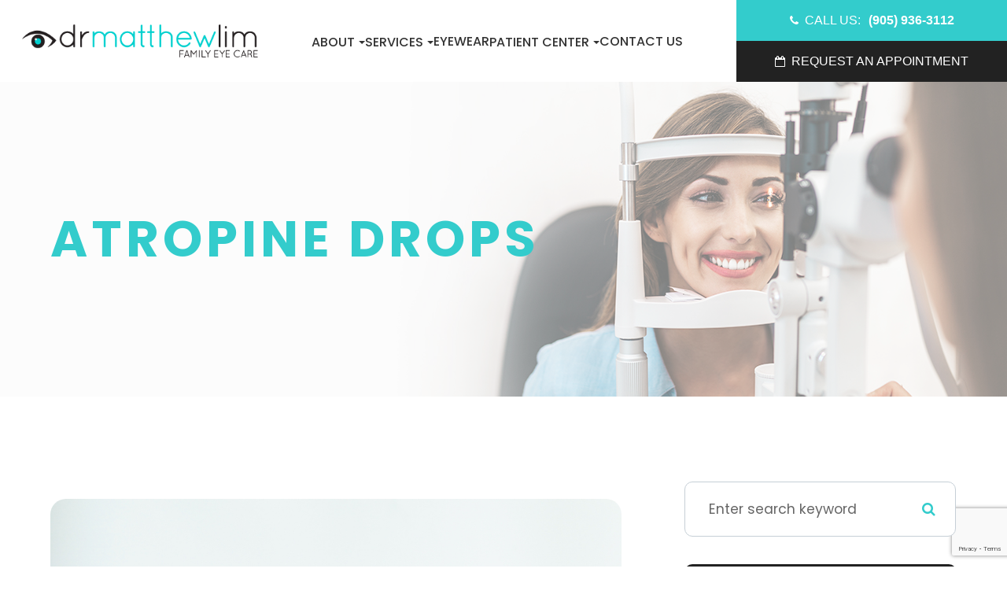

--- FILE ---
content_type: text/html; charset=UTF-8
request_url: https://www.drmatthewlim.com/atropine-drops.html
body_size: 25981
content:
<!DOCTYPE html>
<html lang="en-US"><head><meta charset="utf-8"><meta name="viewport" content="width=device-width, initial-scale=1, maximum-scale=1,user-scalable=0"><link rel="shortcut icon" type="image/x-icon" href="https://s3.amazonaws.com/static.organiclead.com/Site-e208cf10-074c-4df7-a6f4-06dc4645f41f/drMatthewLim_logo_fav.png"><link rel="stylesheet" href="https://cdnjs.cloudflare.com/ajax/libs/font-awesome/6.2.0/css/all.min.css" integrity="sha512-xh6O/CkQoPOWDdYTDqeRdPCVd1SpvCA9XXcUnZS2FmJNp1coAFzvtCN9BmamE+4aHK8yyUHUSCcJHgXloTyT2A==" crossorigin="anonymous" referrerpolicy="no-referrer"><meta name="google-site-verification" content="4R80kb3U6OyL11ewRsB5BuWrUsqwC-WKzMvsvBpth2I"><title>Atropine Drops </title><meta name="description" content=""><meta name="keywords" content=""><link href="https://www.drmatthewlim.com/css/bootstrap.min.css" rel="stylesheet" type="text/css"><link href="https://www.drmatthewlim.com/css/common-global.css" rel="stylesheet" type="text/css"><link href="https://www.drmatthewlim.com/css/site-overrides.css?jxl230234844=jxl230234844" rel="stylesheet" type="text/css"><link href="https://www.drmatthewlim.com/css/pages/WebPage-8bd8ff7a-e22c-422e-b351-bf865d98be5f.css?jxl230234844=jxl230234844" rel="stylesheet" type="text/css"><link rel="stylesheet" href="https://use.fontawesome.com/releases/v5.6.3/css/all.css" integrity="sha384-UHRtZLI+pbxtHCWp1t77Bi1L4ZtiqrqD80Kn4Z8NTSRyMA2Fd33n5dQ8lWUE00s/" crossorigin="anonymous"><link rel="stylesheet" href="//maxcdn.bootstrapcdn.com/font-awesome/4.7.0/css/font-awesome.min.css"><link href="https://fonts.googleapis.com/css?family=Poppins:100,100i,200,200i,300,300i,400,400i,500,500i,600,600i,700,700i,800,800i,900,900i" rel="stylesheet"><link href="https://fonts.googleapis.com/css?family=Crimson+Text:400,400i,600i%7CPoppins:400,600%7CRoboto:400,700" rel="stylesheet"><link href="https://www.drmatthewlim.com/styles/dependencies.css" rel="stylesheet"><link rel="stylesheet" type="text/css" href="//cdn.jsdelivr.net/npm/slick-carousel@1.8.1/slick/slick.css"><link href="https://www.drmatthewlim.com/styles/default.css" rel="stylesheet"><link href="https://www.drmatthewlim.com/styles/site.css" rel="stylesheet"><link href="https://www.drmatthewlim.com/styles/header-style-13.css" rel="stylesheet"><link href="https://www.drmatthewlim.com/styles/color_scheme_1.css" rel="stylesheet"><link href="https://www.drmatthewlim.com/styles/homepage-slider.css" rel="stylesheet"><link href="https://www.drmatthewlim.com/styles/homepage-slider-style-4.css" rel="stylesheet"><link href="https://www.drmatthewlim.com/styles/homepage-cta.css" rel="stylesheet"><link href="https://www.drmatthewlim.com/styles/welcome.css" rel="stylesheet"><link href="https://www.drmatthewlim.com/styles/homepage-welcome-style-7.css" rel="stylesheet"><link href="https://www.drmatthewlim.com/styles/homepage-services.css" rel="stylesheet"><link href="https://www.drmatthewlim.com/styles/homepage-services-style-5.css" rel="stylesheet"><link href="https://www.drmatthewlim.com/styles/homepage-team-style-5.css" rel="stylesheet"><link href="https://www.drmatthewlim.com/styles/inner-team-style-5.css" rel="stylesheet"><link href="https://www.drmatthewlim.com/styles/brand-and-insurance.css" rel="stylesheet"><link href="https://www.drmatthewlim.com/styles/homepage-insurance-style2.css" rel="stylesheet"><link href="https://www.drmatthewlim.com/styles/homepage-appointment-style-2.css" rel="stylesheet"><link href="https://www.drmatthewlim.com/styles/homepage-testimonials-1.css" rel="stylesheet"><link href="https://www.drmatthewlim.com/styles/inner-contact-style-1.css" rel="stylesheet"><link href="https://www.drmatthewlim.com/styles/footer-2.css" rel="stylesheet"><link href="https://www.drmatthewlim.com/styles/updates-css.css" rel="stylesheet"><script src="https://www.google.com/recaptcha/api.js?render=6LdeHPErAAAAAEz8ikmZchCyHnuIjmux7FHT84cl"></script><meta name="robots" content="noindex"><script type="text/javascript">var _userway_config={position:3,size:'small',account:'sSEkA4Kkqq'};</script><script type="text/javascript" src="https://cdn.userway.org/widget.js"></script></head><body data-webroot="" data-page-id="WebPage-8bd8ff7a-e22c-422e-b351-bf865d98be5f" data-page-name="atropine-drops" data-siteid="Site-e208cf10-074c-4df7-a6f4-06dc4645f41f" data-site="Site-e208cf10-074c-4df7-a6f4-06dc4645f41f" class="default"> <div class="site-content"> <div id="ry-pg-header"> <div class="col-xs-12 "><div class="col-xs-12 header"><div class="col-xs-12 head-logo-wrap"><img src="https://s3.amazonaws.com/static.organiclead.com/Site-e208cf10-074c-4df7-a6f4-06dc4645f41f/drMatthewLim_logo.png" loading="lazy" alt="Dr. Matthew Lim Family Eye Care" class="img-responsive logo-img" data-url="https://www.drmatthewlim.com/index.html" data-target="_self"></div><div class="head-menu-wrap"><div class="ry-container ry-container-1280"> <div class="ry-menu"> <ul class="head-menu-list ry-nav"><li class="dropdown  " role="presentation">
<a class="dropdown-toggle" data-toggle="dropdown" href="#" role="button" aria-haspopup="true" aria-expanded="false">
About<span class="caret"></span></a><ul class="dropdown-menu"><li class=" "><a href="https://www.drmatthewlim.com/about.html">Our Practice</a></li> <li class=" "><a href="https://www.drmatthewlim.com/our-doctor.html">Our Doctor</a></li> <li class=" "><a href="https://www.drmatthewlim.com/eye-see-eye-learn.html">Eye See...Eye Learn</a></li>
</ul></li> <li class="dropdown  " role="presentation">
<a class="dropdown-toggle" data-toggle="dropdown" href="#" role="button" aria-haspopup="true" aria-expanded="false">
Services<span class="caret"></span></a><ul class="dropdown-menu"><li class=" "><a href="https://www.drmatthewlim.com/services.html">Eye Care Services</a></li> <li class=" "><a href="https://www.drmatthewlim.com/technology.html">Technology</a></li>
</ul></li> <li class=" " data-active=""><a href="https://www.drmatthewlim.com/frames.html">Eyewear</a></li> <li class="dropdown  " role="presentation">
<a class="dropdown-toggle" data-toggle="dropdown" href="#" role="button" aria-haspopup="true" aria-expanded="false">
Patient Center<span class="caret"></span></a><ul class="dropdown-menu"><li class=" "><a href="https://www.drmatthewlim.com/request-an-appointment.html">Request an Appointment</a></li> <li class=" "><a href="https://www.drmatthewlim.com/contact-lenses.html">Order Contact Lens Online</a></li> <li class=" "><a href="https://www.drmatthewlim.com/payment-options.html">Payment Options</a></li> <li class=" "><a href="https://www.drmatthewlim.com/ohip-coverage.html">OHIP Coverage</a></li> <li class=" "><a href="https://www.drmatthewlim.com/reviews.html">Testimonials</a></li> <li class=" "><a href="https://www.drmatthewlim.com/links.html">Useful Links</a></li>
</ul></li> <li class=" " data-active=""><a href="https://www.drmatthewlim.com/contact-us.html">Contact Us</a></li> </ul></div></div></div><div class="col-xs-12 contact-wrap"><div class="head-callus-wrap"><a data-cke-saved-href="tel:" href="tel:905.936.3112" data-toggle-value="" data-toggle-default-visible="false" data-toggle-show-animation="" data-toggle-hide-animation="" data-toggle-show-animation-options="{}" data-toggle-hide-animation-options="{}" id="" class="" target="_self">Call Us: <span class="span-1"> (905) 936-3112</span></a></div><div class="head-sched-app-wrap"><a data-cke-saved-href="#" href="https://www.drmatthewlim.com/request-an-appointment.html" data-toggle-value="" data-toggle-default-visible="false" data-toggle-show-animation="" data-toggle-hide-animation="" data-toggle-show-animation-options="{}" data-toggle-hide-animation-options="{}" id="" class="" target="_self">Request An Appointment</a></div><div class="menu-bar"><div></div><div></div><div></div></div></div></div><div class="col-xs-12 module-34"><div id="theme2-smHeader" class="col-xs-12 "><div> <div class="menu-wrap"> <div class="flex-wrap"> <div class="flex-item left-nav"> <div class="mobile_logo"> <a style="display: block;" href="https://www.drmatthewlim.com/index.html"> <img src="https://s3.amazonaws.com/static.organiclead.com/Site-e208cf10-074c-4df7-a6f4-06dc4645f41f/drMatthewLim_logo.png" class="img-responsive"></a> </div> </div> <div class="flex-item right-nav"> <div class="mobile-button"> <a href="tel:905.936.3112"><i class="fa fa-phone" aria-hidden="true"></i></a> <a href="https://www.drmatthewlim.com/request-an-appointment.html"><i class="fa fa-envelope" aria-hidden="true"></i></a> </div> <div class="mobile-nav"> <button class="hamburger hamburger--spin js-hamburger" type="button"> <div class="flex-btn"> <i class="fa fa-bars"></i> </div> </button> </div> </div> <div class="flex-item mobile_menu"> <nav id="mobile_menu"><ul id="menu_container"></ul></nav></div> </div> </div></div></div></div></div> </div> <div id="ry-pg-banner"> <div class="col-xs-12 ry-bnr-wrp ry-el-bg"><div class="col-xs-12 "><img src="https://s3.amazonaws.com/static.organiclead.com/Site-e208cf10-074c-4df7-a6f4-06dc4645f41f/Interior_Page_Banners/inside_banner_female_eye_exam.jpg" loading="lazy" alt="" class="img-responsive"></div></div><div class="col-xs-12 ry-pg-title"><div class="col-xs-12 ry-container"><div><h1>Atropine Drops</h1></div></div></div> </div> <div id="ry-pg-content"> <div id="ry-pg-body" class="col-xs-12 ry-section"><div class="col-xs-12 ry-container"><div class="col-xs-12 ry-content ry-flex"><div class="col-xs-12 col-md-8 col-lg-8 ry-left"><div class="col-xs-12 ry-photo"><img src="https://s3.amazonaws.com/static.organiclead.com/Site-1409c63e-f205-4b51-aed7-ef3c9a277552/opto_articles/shutterstock_1392280991.jpg" loading="lazy" alt="Atropine Drops" class="img-responsive"></div><div><p></p><p>Myopia is a common vision problem affecting a large number of individuals worldwide. It occurs when the eye is unable to focus properly on distant objects, resulting in blurred vision. Myopia can develop during childhood and progress into adulthood if left unmanaged.</p><h2>What Causes Myopia to Develop?</h2><p>Myopia can be caused by a combination of genetic and environmental factors. If one or both parents have myopia, there is a higher chance that their children will develop the condition. Additionally, excessive screen time, lack of outdoor activities, and prolonged near-work activities such as reading or using electronic devices can contribute to the development of myopia. These lifestyle factors can lead to the elongation of the eyeball, resulting in the inability to focus on distant objects.</p><h2>The Importance of Myopia Management</h2><p>Managing myopia is crucial to prevent its progression and associated complications. High levels of myopia can increase the risk of developing eye conditions such as glaucoma, cataracts, and retinal detachment.<br>&nbsp;</p><p>Additionally, severe myopia can lead to vision loss and significantly impact the quality of life. Early intervention and proper management of myopia can help slow down its progression and reduce the risk of these complications.</p></div><div class="col-xs-12 ry-photo"><img src="https://s3.amazonaws.com/static.organiclead.com/Site-1409c63e-f205-4b51-aed7-ef3c9a277552/opto_articles/shutterstock_2253956853.jpg" loading="lazy" alt="Atropine Drops" class="img-responsive"></div><div><p></p><h2>The Role of Atropine Eye Drops in Myopia Management</h2><p>Atropine eye drops have emerged as an effective treatment option for managing myopia progression. Atropine is a medication that belongs to a class of drugs called anticholinergics. While it has been traditionally used to dilate the pupils during eye examinations, recent research has shown that low-dose atropine eye drops can help slow down the progression of myopia in children and adolescents.<br>&nbsp;</p><p>Atropine eye drops work by temporarily paralyzing the muscles in the eye that control the shape of the lens. When these muscles are relaxed, the eye is unable to elongate as much, preventing the progression of myopia. Low-dose atropine eye drops, typically ranging from 0.01% to 0.05% concentration, have been found to be effective in reducing myopia progression without significant side effects.</p><h2>The Benefits of Atropine Eye Drops</h2><p>Using atropine eye drops for myopia management offers several benefits. It has been shown to significantly slow down the progression of myopia. Studies have demonstrated that children using low-dose atropine eye drops experienced a reduction in the rate of myopia progression compared to those not using the drops.<br>&nbsp;</p><p>Atropine eye drops are also easy to administer and require minimal effort from the patient. A single drop in each eye before bedtime is typically sufficient. Lastly, atropine eye drops have a favorable safety profile, with minimal side effects reported. Some individuals may experience temporary sensitivity to light or blurred near vision, but these effects usually subside with continued use.<br>&nbsp;</p><p>Schedule an appointment with our eye care team to learn &nbsp;if atropine eye drops are the right treatment option for managing your child&rsquo;s myopia.</p></div></div><div class="col-xs-12 col-md-4 col-lg-4 ry-right"><div id="ry-sidebar" class="col-xs-12 "><div class="col-xs-12 ry-sb-main"><div class="input-group search-bar-widget " id="searchfield" data-url="https://www.drmatthewlim.com/search-result.html" data-variables="search"> <input type="text" class="form-control" placeholder="Enter search keyword" value=""><span class="input-group-btn"> <button class="btn btn-primary search-btn" type="button"><i class="fa fa-search"></i></button> </span></div><div class="col-xs-12 ry-sb-title hidden"><div>Quick Links</div></div><div class="col-xs-12 ry-link-wrp hidden"><div><ul class="ry-link"><li class="ry-link-item " data-active=""><a href="https://www.drmatthewlim.com/about.html">About Us</a></li> <li class="ry-link-item " data-active=""><a href="https://www.drmatthewlim.com/services.html">Our Services</a></li> <li class="ry-link-item " data-active=""><a href="https://www.drmatthewlim.com/our-doctor.html">Our Doctor</a></li> <li class="ry-link-item " data-active=""><a href="https://www.drmatthewlim.com/reviews.html">Testimonials</a></li> <li class="ry-link-item " data-active=""><a href="https://www.drmatthewlim.com/contact-us.html">Contact Us</a></li> </ul></div></div></div><div class="col-xs-12 ry-sb-articles"><div class="col-xs-12 "><div class="col-xs-12 "><div class="col-xs-12 ry-sb-title"><div>Helpful Articles</div></div><div class="col-xs-12 "><div id="accordion" class="col-xs-12 ry-link-wrp"><div class="ry-drop-nav ry-link-item" id="visiontherapy"><a href="javascript:;">vision therapy</a></div><div class="ry-drop-nav ry-link-item" id="general"><a href="javascript:;">general</a></div><div class="ry-drop-nav ry-link-item" id="health"><a href="javascript:;">health</a></div><div class="ry-drop-nav ry-link-item" id="services"><a href="javascript:;">services</a></div><div class="ry-drop-nav ry-link-item" id="contactlenses"><a href="javascript:;">contact lenses</a></div><div class="ry-drop-nav ry-link-item" id="eyeglasses"><a href="javascript:;">eyeglasses</a></div><div class="ry-drop-nav ry-link-item" id="eyehealth"><a href="javascript:;">eye health</a></div><div class="ry-drop-nav ry-link-item" id="surgicalprocedures"><a href="javascript:;">surgical procedures</a></div><div class="ry-drop-nav ry-link-item" id="products"><a href="javascript:;">products</a></div><div class="ry-drop-nav ry-link-item" id="eyesurgeryco-management"><a href="javascript:;">eye surgery co-management</a></div><div class="ry-drop-nav ry-link-item" id="oculardiseasemanagement"><a href="javascript:;">ocular disease management</a></div><div class="ry-drop-nav ry-link-item" id="technology"><a href="javascript:;">technology</a></div></div><div class="col-xs-12 hidden-xs hidden-sm hidden-md hidden-lg ry-dropdown-list"><div class="ry-dropdown"><li data-tags="services" data-class="services"><a href="https://www.drmatthewlim.com/comprehensive-eye-exam.html">Comprehensive Eye Exam</a></li></div><div class="ry-dropdown"><li data-tags="eyeglasses" data-class="eyeglasses"><a href="https://www.drmatthewlim.com/understanding-computer-vision-syndrome.html">Understanding Computer Vision Syndrome</a></li></div><div class="ry-dropdown"><li data-tags="oculardiseasemanagement" data-class="ocular disease management"><a href="https://www.drmatthewlim.com/diabetic-related-eye-exams.html">Diabetic Related Eye Exams</a></li></div><div class="ry-dropdown"><li data-tags="eyehealth" data-class="eye health"><a href="https://www.drmatthewlim.com/best-for-food-health.html">Best Foods for Eye Health</a></li></div><div class="ry-dropdown"><li data-tags="visiontherapy" data-class="vision therapy"><a href="https://www.drmatthewlim.com/vision-therapy.html">Vision Therapy</a></li></div><div class="ry-dropdown"><li data-tags="products" data-class="products"><a href="https://www.drmatthewlim.com/latisse.html">Latisse Eyedrops</a></li></div><div class="ry-dropdown"><li data-tags="eyehealth" data-class="eye health"><a href="https://www.drmatthewlim.com/how-exercise-benefits-the-eye.html">How Exercise Benefits the Eye </a></li></div><div class="ry-dropdown"><li data-tags="contactlenses" data-class="contact lenses"><a href="https://www.drmatthewlim.com/keratoconus-and-your-treatment-options.html">Keratoconus and Your Treatment Options</a></li></div><div class="ry-dropdown"><li data-tags="oculardiseasemanagement" data-class="ocular disease management"><a href="https://www.drmatthewlim.com/overview-of-common-ocular-diseases.html">Overview of Common Ocular Diseases</a></li></div><div class="ry-dropdown"><li data-tags="visiontherapy" data-class="vision therapy"><a href="https://www.drmatthewlim.com/sports-vision.html">Sports Vision</a></li></div><div class="ry-dropdown"><li data-tags="eyeglasses" data-class="eyeglasses"><a href="https://www.drmatthewlim.com/considering-your-face-shape-when-choosing-eye-glass-frames.html">Considering Your Face Shape When Choosing Eye Glass Frames</a></li></div><div class="ry-dropdown"><li data-tags="products" data-class="products"><a href="https://www.drmatthewlim.com/eyepromise.html">EyePromise</a></li></div><div class="ry-dropdown"><li data-tags="services" data-class="services"><a href="https://www.drmatthewlim.com/pediatric-eye-exams.html">Pediatric Eye Exams</a></li></div><div class="ry-dropdown"><li data-tags="visiontherapy" data-class="vision therapy"><a href="https://www.drmatthewlim.com/amblyopia.html">Amblyopia</a></li></div><div class="ry-dropdown"><li data-tags="services,contactlenses" data-class="services"><a href="https://www.drmatthewlim.com/contact-lens-exam.html">Contact Lens Exam</a></li></div><div class="ry-dropdown"><li data-tags="products" data-class="products"><a href="https://www.drmatthewlim.com/macuhealth.html">MacuHealth</a></li></div><div class="ry-dropdown"><li data-tags="eyehealth" data-class="eye health"><a href="https://www.drmatthewlim.com/importance-of-routine-eye-exams.html">Importance of Routine Eye Exams</a></li></div><div class="ry-dropdown"><li data-tags="eyehealth" data-class="eye health"><a href="https://www.drmatthewlim.com/how-your-eyes-change-with-age.html">How Your Eyes Change with Age</a></li></div><div class="ry-dropdown"><li data-tags="contactlenses" data-class="contact lenses"><a href="https://www.drmatthewlim.com/scleral-lenses.html">Scleral Lenses</a></li></div><div class="ry-dropdown"><li data-tags="services,contactlenses" data-class="services"><a href="https://www.drmatthewlim.com/ortho-k.html">Ortho K</a></li></div><div class="ry-dropdown"><li data-tags="products" data-class="products"><a href="https://www.drmatthewlim.com/ocusoft.html">OCuSOFT</a></li></div><div class="ry-dropdown"><li data-tags="services" data-class="services"><a href="https://www.drmatthewlim.com/myopia-management.html">Myopia Management</a></li></div><div class="ry-dropdown"><li data-tags="products" data-class="products"><a href="https://www.drmatthewlim.com/MiSight.html">MiSight</a></li></div><div class="ry-dropdown"><li data-tags="eyehealth" data-class="eye health"><a href="https://www.drmatthewlim.com/eye-safety-tips.html">Eye Safety Tips </a></li></div><div class="ry-dropdown"><li data-tags="products" data-class="products"><a href="https://www.drmatthewlim.com/ilux.html">iLux</a></li></div><div class="ry-dropdown"><li data-tags="eyehealth" data-class="eye health"><a href="https://www.drmatthewlim.com/seasonal-allergies-and-the-eyes.html">Seasonal Allergies And The Eyes</a></li></div><div class="ry-dropdown"><li data-tags="services" data-class="services"><a href="https://www.drmatthewlim.com/dry-eye-treatment.html">Dry Eye Treatment</a></li></div><div class="ry-dropdown"><li data-tags="eyehealth" data-class="eye health"><a href="https://www.drmatthewlim.com/common-eye-disorders-explained.html">Common Eye Disorders Explained</a></li></div><div class="ry-dropdown"><li data-tags="services" data-class="services"><a href="https://www.drmatthewlim.com/glaucoma-testing.html">Glaucoma Testing</a></li></div><div class="ry-dropdown"><li data-tags="services" data-class="services"><a href="https://www.drmatthewlim.com/cataracts.html">Cataracts</a></li></div><div class="ry-dropdown"><li data-tags="services" data-class="services"><a href="https://www.drmatthewlim.com/eye-emergencies.html">Eye Emergencies</a></li></div><div class="ry-dropdown"><li data-tags="surgicalprocedures" data-class="surgical procedures"><a href="https://www.drmatthewlim.com/benefits-of-lasik.html">Benefits of LASIK</a></li></div><div class="ry-dropdown"><li data-tags="surgicalprocedures" data-class="surgical procedures"><a href="https://www.drmatthewlim.com/implantable-contact-lenses.html">Implantable Contact Lenses</a></li></div><div class="ry-dropdown"><li data-tags="services" data-class="services"><a href="https://www.drmatthewlim.com/low-vision.html">Low Vision</a></li></div><div class="ry-dropdown"><li data-tags="services" data-class="services"><a href="https://www.drmatthewlim.com/demodex.html">Demodex</a></li></div><div class="ry-dropdown"><li data-tags="services" data-class="services"><a href="https://www.drmatthewlim.com/pink-eye.html">Pink Eye</a></li></div><div class="ry-dropdown"><li data-tags="services" data-class="services"><a href="https://www.drmatthewlim.com/macular-degeneration.html">Macular Degeneration</a></li></div><div class="ry-dropdown"><li data-tags="services" data-class="services"><a href="https://www.drmatthewlim.com/what-to-expect-during-an-eye-exam.html">What to Expect During an Eye Exam</a></li></div><div class="ry-dropdown"><li data-tags="services" data-class="services"><a href="https://www.drmatthewlim.com/refraction-test.html">Refraction Test</a></li></div><div class="ry-dropdown"><li data-tags="surgicalprocedures" data-class="surgical procedures"><a href="https://www.drmatthewlim.com/limbal-relaxing-incisions.html">Limbal Relaxing Incisions</a></li></div><div class="ry-dropdown"><li data-tags="surgicalprocedures" data-class="surgical procedures"><a href="https://www.drmatthewlim.com/idesign-custom-lasik.html">iDesign Custom Lasik</a></li></div><div class="ry-dropdown"><li data-tags="eyesurgeryco-management,surgicalprocedures" data-class="eye surgery co-management"><a href="https://www.drmatthewlim.com/am-i-a-candidate-for-lasik.html">Am I a candidate for LASIK?</a></li></div><div class="ry-dropdown"><li data-tags="eyesurgeryco-management,lasikco-management" data-class="eye surgery co-management"><a href="https://www.drmatthewlim.com/lasik-co-management.html">LASIK Co-Management</a></li></div><div class="ry-dropdown"><li data-tags="surgicalprocedures" data-class="surgical procedures"><a href="https://www.drmatthewlim.com/lasik-procedure.html">LASIK Procedure</a></li></div><div class="ry-dropdown"><li data-tags="surgicalprocedures" data-class="surgical procedures"><a href="https://www.drmatthewlim.com/cosmetic-services.html">Cosmetic Services</a></li></div><div class="ry-dropdown"><li data-tags="visiontherapy" data-class="vision therapy"><a href="https://www.drmatthewlim.com/vision-therapy-conditions.html">Vision Therapy: Conditions</a></li></div><div class="ry-dropdown"><li data-tags="eyesurgeryco-management" data-class="eye surgery co-management"><a href="https://www.drmatthewlim.com/cle.html">CLE</a></li></div><div class="ry-dropdown"><li data-tags="technology" data-class="technology"><a href="https://www.drmatthewlim.com/blephex.html">Blephex</a></li></div><div class="ry-dropdown"><li data-tags="technology" data-class="technology"><a href="https://www.drmatthewlim.com/dry-eye-advanced-diagnostic-testing.html">Dry Eye Advanced Diagnostic Testing</a></li></div><div class="ry-dropdown"><li data-tags="services,contactlenses" data-class="services"><a href="https://www.drmatthewlim.com/corneal-refractive-therapy.html">Corneal Refractive Therapy</a></li></div><div class="ry-dropdown"><li data-tags="eyeglasses" data-class="eyeglasses"><a href="https://www.drmatthewlim.com/lens-technology.html">Lens Technology</a></li></div><div class="ry-dropdown"><li data-tags="technology" data-class="technology"><a href="https://www.drmatthewlim.com/lumenis-optilight-ipl.html">Lumenis Optilight IPL</a></li></div><div class="ry-dropdown"><li data-tags="products" data-class="products"><a href="https://www.drmatthewlim.com/ocular-aesthetics.html">Ocular Aesthetics</a></li></div><div class="ry-dropdown"><li data-tags="services" data-class="services"><a href="https://www.drmatthewlim.com/presbyopia.html">Presbyopia</a></li></div><div class="ry-dropdown"><li data-tags="technology" data-class="technology"><a href="https://www.drmatthewlim.com/optos.html">Optos</a></li></div><div class="ry-dropdown"><li data-tags="surgicalprocedures" data-class="eye surgery co-management"><a href="https://www.drmatthewlim.com/surgical-co-management.html">Surgical Co-Management</a></li></div><div class="ry-dropdown"><li data-tags="visiontherapy" data-class="vision therapy"><a href="https://www.drmatthewlim.com/strabismus.html">Strabismus</a></li></div><div class="ry-dropdown"><li data-tags="technology" data-class="technology"><a href="https://www.drmatthewlim.com/visual-field.html">Visual Field</a></li></div><div class="ry-dropdown"><li data-tags="technology" data-class="technology"><a href="https://www.drmatthewlim.com/tearcare.html">TearCare: Understanding Dry Eye and Its Causes</a></li></div><div class="ry-dropdown"><li data-tags="services" data-class="services"><a href="https://www.drmatthewlim.com/astigmatism.html">Astigmatism</a></li></div><div class="ry-dropdown"><li data-tags="products,technology,eyeglasses" data-class="eyeglasses"><a href="https://www.drmatthewlim.com/Avulux.html">Avulux</a></li></div><div class="ry-dropdown"><li data-tags="products" data-class="products"><a href="https://www.drmatthewlim.com/atropine-drops.html">Atropine Drops</a></li></div><div class="ry-dropdown"><li data-tags="contactlenses	" data-class="contact lenses"><a href="https://www.drmatthewlim.com/multifocal-contact-lenses.html">Multifocal Contact Lenses</a></li></div><div class="ry-dropdown"><li data-tags="technology" data-class="technology"><a href="https://www.drmatthewlim.com/mibo-thermoflo.html">MiBo Thermoflo</a></li></div><div class="ry-dropdown"><li data-tags="technology" data-class="technology"><a href="https://www.drmatthewlim.com/optical-coherence-tomography.html">Optical Coherence Tomography</a></li></div><div class="ry-dropdown"><li data-tags="technology" data-class="technology"><a href="https://www.drmatthewlim.com/optikam.html">Optikam</a></li></div><div class="ry-dropdown"><li data-tags="services" data-class="services"><a href="https://www.drmatthewlim.com/senior-care.html">Senior Care</a></li></div><div class="ry-dropdown"><li data-tags="contactlenses" data-class="contact lenses"><a href="https://www.drmatthewlim.com/types-of-daily-contact-lenses.html">Types of Daily Contact Lenses </a></li></div><div class="ry-dropdown"><li data-tags="services" data-class="services"><a href="https://www.drmatthewlim.com/neuro-optometric-rehabilitation.html">Neuro-Optometric Rehabilitation</a></li></div><div class="ry-dropdown"><li data-tags="technology" data-class="technology"><a href="https://www.drmatthewlim.com/low-level-light-treatment.html">Low Level Light Treatment</a></li></div><div class="ry-dropdown"><li data-tags="technology" data-class="technology"><a href="https://www.drmatthewlim.com/lipiflow.html">Lipiflow</a></li></div><div class="ry-dropdown"><li data-tags="technology" data-class="technology"><a href="https://www.drmatthewlim.com/tempsure-envi.html">TempSure Envi</a></li></div><div class="ry-dropdown"><li data-tags="technology" data-class="technology"><a href="https://www.drmatthewlim.com/tonometer.html">Tonometer</a></li></div><div class="ry-dropdown"><li data-tags="services" data-class="services"><a href="https://www.drmatthewlim.com/urgent-care.html">Urgent Eye Care</a></li></div><div class="ry-dropdown"><li data-tags="eyeglasses" data-class="eyeglasses"><a href="https://www.drmatthewlim.com/stellest-lenses.html">Stellest Lenses</a></li></div><div class="ry-dropdown"><li data-tags="eyeglasses" data-class="eyeglasses"><a href="https://www.drmatthewlim.com/enchroma-lens-technology.html">EnChroma Lens Technology</a></li></div><div class="ry-dropdown"><li data-tags="technology" data-class="technology"><a href="https://www.drmatthewlim.com/retinal-imaging-testing.html">Retinal Imaging Testing</a></li></div><div class="ry-dropdown"><li data-tags="contactlenses" data-class="contact lenses"><a href="https://www.drmatthewlim.com/specialty-contact-lenses.html">Specialty Contact Lenses</a></li></div><div class="ry-dropdown"><li data-tags="products" data-class="products"><a href="https://www.drmatthewlim.com/tyrvaya.html">Tyrvaya for Dry Eye Relief</a></li></div><div class="ry-dropdown"><li data-tags="technology" data-class="technology"><a href="https://www.drmatthewlim.com/optomap.html">Optomap</a></li></div><div class="ry-dropdown"><li data-tags="services" data-class="services"><a href="https://www.drmatthewlim.com/medical-eye-exam.html">Medical Eye Exam</a></li></div><div class="ry-dropdown"><li data-tags="eyesurgeryco-management" data-class="eye surgery co-management"><a href="https://www.drmatthewlim.com/cataract-surgery-co-management.html">Cataract Surgery Co-Management</a></li></div><div class="ry-dropdown"><li data-tags="contactlenses" data-class="contact lenses"><a href="https://www.drmatthewlim.com/colored-contacts.html">Colored Contacts</a></li></div><div class="ry-dropdown"><li data-tags="eyehealth" data-class="eye health"><a href="https://www.drmatthewlim.com/eyelid-hygiene.html">Eyelid Hygiene</a></li></div><div class="ry-dropdown"><li data-tags="contactlenses" data-class="contact lenses"><a href="https://www.drmatthewlim.com/hybrid-contacts.html">Hybrid Contacts</a></li></div><div class="ry-dropdown"><li data-tags="contactlenses" data-class="contact lenses"><a href="https://www.drmatthewlim.com/post-surgical-contact-lenses.html">Post-Surgical Contact Lenses</a></li></div><div class="ry-dropdown"><li data-tags="visiontherapy" data-class="vision therapy"><a href="https://www.drmatthewlim.com/post-concussion-syndrome.html">Post-Concussion Syndrome</a></li></div><div class="ry-dropdown"><li data-tags="eyeglasses" data-class="eyeglasses"><a href="https://www.drmatthewlim.com/ray-ban-meta-glasses.html">Ray-Ban Meta Glasses</a></li></div><div class="ry-dropdown"><li data-tags="" data-class="eyeglasses"><a href="https://www.drmatthewlim.com/nuance-audio-glasses.html">Nuance Audio Glasses</a></li></div><div class="ry-dropdown"><li data-tags="technology" data-class="technology"><a href="https://www.drmatthewlim.com/newton.html">Newton</a></li></div><div class="ry-dropdown"><li data-tags="general" data-class="services"><a href="https://www.drmatthewlim.com/glaucoma-treatment.html">Glaucoma Treatment</a></li></div><div class="ry-dropdown"><li data-tags="surgicalprocedures" data-class="surgical procedures"><a href="https://www.drmatthewlim.com/understanding-prk.html">Understanding PRK</a></li></div><div class="ry-dropdown"><li data-tags="surgicalprocedures" data-class="surgical procedures"><a href="https://www.drmatthewlim.com/which-patients-are-good-candidates-for-premium-iol.html">Which Patients are Good Candidates for Premium IOL</a></li></div><div class="ry-dropdown"><li data-tags="surgicalprocedures" data-class="surgical procedures"><a href="https://www.drmatthewlim.com/can-diet-reverse-diabetic-retinopathy.html">Can Diet Reverse Diabetic Retinopathy</a></li></div><div class="ry-dropdown"><li data-tags="surgicalprocedures" data-class="surgical procedures"><a href="https://www.drmatthewlim.com/eye-disease-treatment.html">Eye Disease Treatment</a></li></div><div class="ry-dropdown"><li data-tags="surgicalprocedures" data-class="surgical procedures"><a href="https://www.drmatthewlim.com/why-should-you-consider-eyelid-rejuvenation.html">Why Should You Consider Eyelid Rejuvenation</a></li></div><div class="ry-dropdown"><li data-tags="surgicalprocedures" data-class="surgical procedures"><a href="https://www.drmatthewlim.com/lasik-surgery.html">LASIK Surgery</a></li></div><div class="ry-dropdown"><li data-tags="surgicalprocedures" data-class="surgical procedures"><a href="https://www.drmatthewlim.com/overview-of-visian-icl.html">Overview of Visian ICL</a></li></div></div></div></div></div></div><div class="col-xs-12 ry-sb-cta"><div class="col-xs-12 ry-cta-wrp ry-el-bg ry-el-link"><div class="col-xs-12 ry-cta"><div class="col-xs-12 ry-cta-contain"><img src="https://s3.amazonaws.com/static.organiclead.com/Site-7a0d3da8-f378-4031-88ec-bb2824640453/Index/sb_img1.jpg" loading="lazy" alt="" class="img-responsive"><div><p>All Eye<br>Care Services</p><a data-cke-saved-href="https://www.drmatthewlim.com/services.html" href="https://www.drmatthewlim.com/services.html" data-toggle-value="" data-toggle-default-visible="false" data-toggle-show-animation="" data-toggle-hide-animation="" data-toggle-show-animation-options="{}" data-toggle-hide-animation-options="{}" id="" class="ry-btn ry-btn-primary" target="_self">Learn More</a></div></div></div></div><div class="col-xs-12 ry-cta-wrp ry-el-bg ry-el-link"><div class="col-xs-12 ry-cta"><div class="col-xs-12 ry-cta-contain"><img src="https://s3.amazonaws.com/static.organiclead.com/Site-7a0d3da8-f378-4031-88ec-bb2824640453/Index/sb_img2.jpg" loading="lazy" alt="" class="img-responsive"><div><p>Keep<br>In Touch</p><a data-cke-saved-href="https://www.drmatthewlim.com/contact-us.html" href="https://www.drmatthewlim.com/contact-us.html" data-toggle-value="" data-toggle-default-visible="false" data-toggle-show-animation="" data-toggle-hide-animation="" data-toggle-show-animation-options="{}" data-toggle-hide-animation-options="{}" id="" class="ry-btn ry-btn-primary" target="_self">Contact Us</a></div></div></div></div></div></div></div></div></div></div> </div> <div id="ry-pg-footer"> <div class="col-xs-12 "><div class="col-xs-12 col-sm-12 module-44"><div class="col-xs-12 " style="z-index:9999;"></div><div class="col-xs-12 background-section"><img src="https://s3.amazonaws.com/static.organiclead.com/Site-e208cf10-074c-4df7-a6f4-06dc4645f41f/Background_images/blue_cityscape.jpg" loading="lazy" alt="" class="img-responsive"></div><div class="col-xs-12 ry-footer-top"><div class="col-xs-12 ry-container"><img src="https://s3.amazonaws.com/static.organiclead.com/Site-e208cf10-074c-4df7-a6f4-06dc4645f41f/drMatthewLim_logo_invertedwhite.png" loading="lazy" alt="" class="img-responsive ry-footer-logo"><ul class="social-icons col-xs-12 ry-divisor"><div class="social-inner-wrap"> <li data-href="https://goo.gl/maps/qsw8czPfd5M2U1EU6"><a href="https://goo.gl/maps/qsw8czPfd5M2U1EU6" class="fa fa-google-plus" target="_blank"></a></li> </div></ul><div class="col-xs-12 "></div><div class="col-xs-12 col-sm-12 ry-flex"><div class="ry-each ry-each-footer-menu"><h2>Quick Links</h2>
<ul><li class="ry-link-item " data-active=""><a href="https://www.drmatthewlim.com/about.html">About Us</a></li> <li class="ry-link-item " data-active=""><a href="https://www.drmatthewlim.com/services.html">Our Services</a></li> <li class="ry-link-item " data-active=""><a href="https://www.drmatthewlim.com/our-doctor.html">Our Doctor</a></li> <li class="ry-link-item " data-active=""><a href="https://www.drmatthewlim.com/reviews.html">Testimonials</a></li> <li class="ry-link-item " data-active=""><a href="https://www.drmatthewlim.com/contact-us.html">Contact Us</a></li> </ul></div><div class="ry-each"><h2>Our Services</h2>
<ul><li class=" " data-active=""><a href="https://www.drmatthewlim.com/articles/importance-of-routine-eye-exams.html">Comprehensive Eye Exam</a></li> <li class=" " data-active=""><a href="https://www.drmatthewlim.com/articles/contact-lens-exam.html">Contact Lens Exam</a></li> <li class=" " data-active=""><a href="https://www.drmatthewlim.com/articles/myopia-management.html">Myopia Management</a></li> <li class=" " data-active=""><a href="https://www.drmatthewlim.com/articles/dry-eye-treatment.html">Dry Eye Treatment</a></li> <li class=" " data-active=""><a href="https://www.drmatthewlim.com/articles/cataracts.html">Cataracts</a></li> </ul></div><div class="col-xs-12 col-sm-12 col-md-12 col-lg-12 ry-each"><div><h2>Contact Info</h2></div><div class="col-xs-12 col-sm-12 col-md-12 col-lg-12 website-info"><div class="address"><a href="https://www.google.com/maps/place/Dr.+Matthew+Lim+and+Associates/@44.0220687,-79.8053566,15z/data=!4m6!3m5!1s0x882ae6ca44b33c61:0x2f5ff8b2e00cc667!8m2!3d44.0220687!4d-79.8053566!16s%2Fg%2F12mkw9jf1?sa=X&amp;ved=2ahUKEwjuhvyJ0uv9AhXYSGwGHbxrCVkQ_BJ6BAg8EAc&amp;coh=164777&amp;entry=tt&amp;shorturl=1" data-toggle-value="" data-toggle-default-visible="false" data-toggle-show-animation="" data-toggle-hide-animation="" data-toggle-show-animation-options="{}" data-toggle-hide-animation-options="{}" id="" class="" target="_blank"><span class="span-1">13 Queen St. South<br>&#8203;&#8203;&#8203;&#8203;&#8203;&#8203;&#8203;Tottenham, Ontario L0G 1W0</span></a></div><div class="phone">Phone: <a data-cke-saved-href="tel:" href="tel:905.936.3112" data-toggle-value="" ga-on="click" ga-event-action="Click" ga-event-category="Conversion Activity" ga-event-label="Click To Call" data-toggle-default-visible="false" data-toggle-show-animation="" data-toggle-hide-animation="" data-toggle-show-animation-options="{}" data-toggle-hide-animation-options="{}" target="_self" id="">(905) 936-3112</a></div></div></div><div class="col-xs-12 col-sm-12 col-md-12 col-lg-12 ry-each"><div><h2>Hours of Operation</h2></div><div class="col-xs-12 office-hours"><div><ul><li><span class="span-2">Monday</span> <span class="span-3">CLOSED</span></li><li><span class="span-2">Tuesday</span><span class="span-3"> 10:00 am &ndash; 6:00 pm</span></li><li><span class="span-2">Wednesday</span> <span class="span-3">10:00 am &ndash; 6:00 pm</span></li><li><span class="span-2">Thursday</span><span class="span-3"> 10:00 am &ndash; 6:00 pm</span></li><li><span class="span-2">Friday</span> <span class="span-3">10:00 am &ndash; 6:00 pm</span></li><li><span class="span-2">Saturday</span> <span class="span-3">10:00 am &ndash; 2:00 pm</span></li><li><span class="span-2">Sunday</span> <span class="span-3">CLOSED</span></li></ul></div></div></div></div></div></div><div class="col-xs-12 ry-footer-copyright"><div class="col-xs-12 ry-container"><div class="col-xs-12 col-sm-12 col-md-6 col-lg-6 ry-left"><div class="theme_special_text_color"><p><span class="span-2">&copy; 2025 Dr. Matthew Lim Family Eye Care. All rights Reserved. </span><a data-cke-saved-href="https://www.drmatthewlim.com/accessibility-statement.html" href="https://www.drmatthewlim.com/accessibility-statement.html" data-toggle-value="" data-toggle-default-visible="false" data-toggle-show-animation="" data-toggle-hide-animation="" data-toggle-show-animation-options="{}" data-toggle-hide-animation-options="{}" id="" class="" target="_self">Accessibility Statement</a> - <a data-cke-saved-href="#" href="https://www.drmatthewlim.com/privacy-policy.html" data-toggle-value="" data-toggle-default-visible="false" data-toggle-show-animation="" data-toggle-hide-animation="" data-toggle-show-animation-options="{}" data-toggle-hide-animation-options="{}" id="" class="" target="_self">Privacy Policy</a> - <a data-cke-saved-href="https://www.drmatthewlim.com/sitemap.html" href="https://www.drmatthewlim.com/sitemap.html" data-toggle-value="" data-toggle-default-visible="false" data-toggle-show-animation="" data-toggle-hide-animation="" data-toggle-show-animation-options="{}" data-toggle-hide-animation-options="{}" id="" class="" target="_self">Sitemap</a></p></div></div><div class="col-xs-12 col-sm-12 col-md-6 col-lg-6 ry-right"><div class="col-xs-12 nopadding powered"><div><p>Powered by:</p></div><img src="https://s3.amazonaws.com/static.organiclead.com/Site-2ee61591-bd3f-4b94-8583-7fc4d52f01b0/index_img/roya_logo_2017_small.png" loading="lazy" title="Roya" alt="" class="img-responsive" data-url="http://www.roya.com/?utm_source=drmatthewlim.com&amp;utm_campaign=poweredby" data-target="_blank"></div></div></div></div></div></div> </div> </div> <div class="modal fade ry-modal" id="aptReqModal" tabindex="-1" role="dialog" aria-labelledby="myModalLabel" aria-hidden="true"> <div class="modal-dialog"> <div class="modal-content"> <div class="modal-header"> <button type="button" class="close" data-dismiss="modal" aria-hidden="true">&times;</button> <h4 class="modal-title" id="myModalLabel">Appointment Request</h4> </div> <div class="modal-body"> <div id="aptModal" class="col-xs-12 ry-modal ry-form"><div class="col-xs-12 ry-content"><div class="ry-text"><p>At Dr. Matthew Lim Family Eye Care, we provide the highest quality eye care to all our patients. Schedule your appointment today.</p></div></div> <form id="form-68f68bd665ecc" class="cmsForm " data-hide-after-submit="" data-meta="[base64]" data-signature="0bb41ffc49855fd4bb9444cc003bad241908dfee1412ca127916c05bcd2c6d87"> <div class="fieldset"><div class="col-xs-12 "><div class="form-group required" data-type="text" data-required="true"> <input name="Name" value="" id="Name" type="text" placeholder="Name*" class="form-control"></div></div><div class="col-xs-12 "><div class="form-group required" data-validation="^(([0-9]{1})*[- .(]*([0-9]{3})[- .)]*[0-9]{3}[- .]*[0-9]{4})+$" data-errormsg="Invalid Phone Number" data-type="text" data-required="true"> <input name="Phone_Number" value="" id="Phone_Number" type="text" placeholder="Phone Number*" class="form-control"></div></div><div class="col-xs-12 "><div class="form-group required" data-validation="^[a-zA-Z0-9._%-]+@[a-zA-Z0-9.-]+\.[a-zA-Z]{2,4}$" data-errormsg="Invalid Email Address" data-type="text" data-required="true"> <input name="Email" value="" id="Email" type="text" placeholder="Email*" class="form-control"></div></div><div class="col-xs-12 input-field-wrap"><div class="form-group " data-type="text" data-required="true"> <input data-datepicker name="Appointment_Date" value="" id="Appointment_Date" type="text" placeholder="Date" class="form-control"></div></div><div class="col-xs-12 "><div class="form-group " data-type="text" data-required="false"> <select name="Time" id="Time" class="form-control" title=""><option value="8:00 am">8:00 am</option><option value="9:00 am">9:00 am</option><option value="10:00 am">10:00 am</option><option value="11:00 am">11:00 am</option><option value="1:00pm">1:00pm</option><option value="2:00pm">2:00pm</option><option value="3:00pm">3:00pm</option><option value="4:00pm">4:00pm</option></select></div></div><div class="col-xs-12 "><div class="form-group " data-type="text" data-required="true"> <textarea name="Message" id="Message" placeholder="Message" class="form-control"></textarea></div></div><div class="form-group" data-type="submit"> <input ga-on="click" ga-event-action="Click" ga-event-category="Conversion Activity" ga-event-label="Form Submission" type="submit" class="ry-btn ry-btn-primary" value="Submit"></div></div><div class="container-fluid" style="padding: 0;"> <div class="alert alert-success hidden">Thank you. We will connect with you shortly.</div> <div class="alert alert-danger alert-missing-fields hidden">You are missing required fields.</div> <div class="alert alert-danger alert-custom-errors hidden">Dynamic Error Description</div> <div class="alert alert-danger alert-processing-error hidden">There was an error processing this form.</div></div> <input type="hidden" name="g-recaptcha-response" id="g-recaptcha-response" class="g-recaptcha-response"></form><script src="https://www.google.com/recaptcha/api.js?render=6LdeHPErAAAAAEz8ikmZchCyHnuIjmux7FHT84cl"></script><script>grecaptcha.ready(function(){$('.g-recaptcha-response').each(function(){var outerThis=this;grecaptcha.execute('6LdeHPErAAAAAEz8ikmZchCyHnuIjmux7FHT84cl',{action:'submit'}).then(function(token){$(outerThis).val(token);});})});</script></div><div class="clearfix "></div> </div> <div class="modal-footer"> </div> </div> </div></div> <div class="modal fade ry-modal" id="repModal" tabindex="-1" role="dialog" aria-labelledby="myModalLabel" aria-hidden="true"> <div class="modal-dialog"> <div class="modal-content"> <div class="modal-header"> <button type="button" class="close" data-dismiss="modal" aria-hidden="true">&times;</button> </div> <div class="modal-body"> <div class="col-xs-12 modal-show"><div class="col-xs-12 modal-content-box"><div class="heading"><h2 style="text-align: center;">Thank You!</h2></div><div class="clearfix "></div><div class="published-copy text"><p style="text-align: center;">We've copied your review, after you click 'Publish' please paste your review by selecting 'ctrl' + 'v' into the review comments section.</p><div style="text-align: center;"><a data-cke-saved-href="javascript:;" href="javascript:;" data-toggle-value="" data-toggle-default-visible="false" data-toggle-show-animation="" data-toggle-hide-animation="" data-toggle-show-animation-options="{}" data-toggle-hide-animation-options="{}" id="" class="btn btn-primary ry-btn ry-btn-primary" target="_blank">Publish to <span class="span-2">Social</span></a></div></div><div class="clearfix "></div></div></div> </div> <div class="modal-footer"> </div> </div> </div></div> <div class="modal fade" id="leadModal" tabindex="-1" role="dialog" aria-labelledby="basicModal" aria-hidden="true"> <div class="modal-dialog"> <div class="modal-content"> <div class="modal-body"></div> <div class="modal-footer"> <button type="button" class="btn btn-default" data-dismiss="modal">Close</button> </div> </div> </div></div> <input class="root" type="hidden" value="https://www.drmatthewlim.com/"><script>var siteRoot="https://www.drmatthewlim.com/";var siteExtension=".html";</script><script type="text/javascript" src="https://www.drmatthewlim.com/js/common.js?jxl230234844=jxl230234844"></script><!--[if lt IE 9]>
                <script src="https://www.drmatthewlim.com/js/html5shiv.min.js"></script>
                <script src="https://www.drmatthewlim.com/js/respond.min.js"></script>
            <![endif]--><script src="https://www.drmatthewlim.com/js/jquery-ui.js?jxl230234844=jxl230234844"></script><script src="https://www.drmatthewlim.com/js/datePickerWidget.js?jxl230234844=jxl230234844"></script><script src="https://www.drmatthewlim.com/js/search-bar.js?jxl230234844=jxl230234844"></script><script>$(function(){datePickerWidget.init('mm/dd/yyyy')});</script><script async src="https://www.googletagmanager.com/gtag/js"></script><script>window.dataLayer=window.dataLayer||[];function gtag(){dataLayer.push(arguments);}
gtag('js',new Date());gtag('config','G-JXH93CPNRY');ga('create',' UA-259107751-101','auto',{'name':'e83d5b0e8d059cf409249d772e55a910'});ga('e83d5b0e8d059cf409249d772e55a910.require','eventTracker');ga('e83d5b0e8d059cf409249d772e55a910.require','outboundLinkTracker');ga('e83d5b0e8d059cf409249d772e55a910.send','pageview');</script><script>(function(i,s,o,g,r,a,m){i['GoogleAnalyticsObject']=r;i[r]=i[r]||function(){(i[r].q=i[r].q||[]).push(arguments)},i[r].l=1*new Date();a=s.createElement(o),m=s.getElementsByTagName(o)[0];a.async=1;a.src=g;m.parentNode.insertBefore(a,m)})
(window,document,'script','//www.google-analytics.com/analytics.js','ga');gtag('config','G-JXH93CPNRY');ga('create',' UA-259107751-101','auto',{'name':'e83d5b0e8d059cf409249d772e55a910'});ga('e83d5b0e8d059cf409249d772e55a910.require','eventTracker');ga('e83d5b0e8d059cf409249d772e55a910.require','outboundLinkTracker');ga('e83d5b0e8d059cf409249d772e55a910.send','pageview');</script><script src="https://www.drmatthewlim.com/scripts/dependencies.js" defer></script><script src="https://maps.googleapis.com/maps/api/js?key=AIzaSyAhaHnrS-5CkYV1JHndIjf4QCmHB-4eQW4"></script><script src="https://www.drmatthewlim.com/scripts/inner-contact-map.js"></script><script type="text/javascript" src="//cdn.jsdelivr.net/npm/slick-carousel@1.8.1/slick/slick.min.js"></script><script src="https://www.drmatthewlim.com/scripts/main.js" defer></script><script src="https://www.drmatthewlim.com/scripts/menu.js" defer></script><script>var recaptchaCallback=function(){$(".recaptcha").each(function(){var el=$(this);grecaptcha.render($(el).attr("id"),{"sitekey":'6LcT-zUdAAAAAAnQP6_208Mto-JtAi7-e_FJ_bXd',"size":"invisible","badge":"bottomleft","callback":function(token){$(el).closest("form").submit();grecaptcha.reset();}});});};</script><script src="https://www.google.com/recaptcha/api.js?onload=recaptchaCallback&amp;render=explicit" async defer></script><script src="https://www.drmatthewlim.com/scripts/homepage-insurance-style2.js"></script><script src="https://www.drmatthewlim.com/scripts/brands.js" defer></script><script src="https://www.drmatthewlim.com/scripts/masonry.js"></script><script>$(function(){themeLayout.init("https://www.drmatthewlim.com/",JSON.parse(atob("[base64]/[base64]")));});</script><div class="modal fade login" id="loginModal"> <div class="modal-dialog animated"> <div class="modal-content"> <div class="modal-header"> <button type="button" class="close" data-dismiss="modal" aria-hidden="true">&times;</button> <h4 class="modal-title">Login</h4> </div> <div class="modal-body"> <div class="box"> <div class="content"> <div class="error"></div> <div class="form loginBox"> <form method="post" action="/login" accept-charset="UTF-8"> <input type="hidden" name="login_filter_action" value="login"><input id="_login_email" class="form-control" type="text" placeholder="Email" name="email"><input id="_login_password" class="form-control" type="password" placeholder="Password" name="password"><input class="btn btn-default btn-login" type="submit" value="Login"><br><a href="#" class="forgotPasswordLink">Forgot Password?</a> <br><h3>OR</h3> <div class="social-btns"> <a href="https://admin.roya.com/front-site/hybrid-login/?site=Site-e208cf10-074c-4df7-a6f4-06dc4645f41f&amp;service=Facebook&amp;ts=1769065039&amp;ref=https%3A%2F%2Fwww.drmatthewlim.com%2Fatropine-drops.html&amp;token=5b8feb68b99f436c1721c87f1591307e1c5502b9ccbacbb772bc82f53bc65972" class="btn btn-lg col-xs-12 btn-social btn-facebook v-margin-5"><span class="fa fa-facebook"></span> Sign in with Facebook</a><a href="https://admin.roya.com/front-site/hybrid-login?site=Site-e208cf10-074c-4df7-a6f4-06dc4645f41f&amp;service=Google&amp;ts=1769065039&amp;ref=https%3A%2F%2Fwww.drmatthewlim.com%2Fatropine-drops.html&amp;token=8e46b9a9b67e88ae8ce4b0230a256337f59a89a85588340441a419b19912801e" class="btn btn-lg col-xs-12 btn-social btn-google v-margin-5"><span class="fa fa-google"></span> Sign in with Google</a> </div> </form> <form method="post" action="/forgotPassword" accept-charset="UTF-8" class="forgotPasswordForm"> <input type="hidden" name="login_filter_action" value="forgot"><br><div class="resetPassworderror"></div> <br><input id="_forgotPassword_email" class="form-control" type="text" placeholder="Email" name="email"><input class="btn btn-default btn-resetPassword" type="submit" value="Send new password"></form> </div> <div class="form registerBox"> <form method="post" action="/register" accept-charset="UTF-8"> <input type="hidden" name="login_filter_action" value="register"><input id="_register_email" class="form-control" type="text" placeholder="Email" name="email"><input id="_register_firstname" class="form-control" type="text" placeholder="First Name" name="firstName"><input id="_register_lastname" class="form-control" type="text" placeholder="Last Name" name="lastName"><input id="_register_phone" class="form-control" type="text" placeholder="Phone" name="phone"><input id="_register_password" class="form-control" type="password" placeholder="Password" name="password"><input id="_register_password_confirmation" class="form-control" type="password" placeholder="Repeat Password" name="password_confirmation"><input class="btn btn-default btn-register" type="submit" value="Create account"></form> </div> </div> </div> </div> <div class="modal-footer"> <div class="forgot login-footer"> <span>Looking to <a class="loginWidgetViewRegisterFormBtn" href="#">create an account</a> ?</span> </div> <div class="forgot register-footer"> <span>Already have an account?</span> <a class="loginWidgetViewLoginFormBtn" href="#">Login</a> </div> </div> </div> </div></div> <div class="modal fade saveSearch" id="saveSearchModal"> <div class="modal-dialog animated"> <div class="modal-content"> <div class="modal-header"> <button type="button" class="close" data-dismiss="modal" aria-hidden="true">&times;</button> <h4 class="modal-title">Save Search</h4> </div> <div class="modal-body"> <div class="box"> <div class="content"> <div class="saved_search_error"></div> <div class="form saveSearchBox"> <form method="post" action="/saveSearch" accept-charset="UTF-8"> <input id="_saved_search_name" class="form-control" type="text" placeholder="Name your search" name="saved_search_name"><br><input class="btn btn-primary btn-save-search" type="submit" value="Save"></form> </div> </div> </div> </div> </div> </div></div> <div class="modal fade savedSearch" id="savedSearchListModal"> <div class="modal-dialog animated"> <div class="modal-content"> <div class="modal-header"> <button type="button" class="close" data-dismiss="modal" aria-hidden="true">&times;</button> <h4 class="modal-title">Saved Searches</h4> </div> <div class="modal-body"> <div class="box"> <div class="content"> <div class="saved_search_error"></div> <div class="savedSearchList"> <ul class="savedSearches list-group"></ul></div> </div> </div> </div> </div> </div></div> <script>window.canvasConfirm=(title,message,buttons,footerMessage)=>{const modal=$('#globalConfirmModal');modal.find('.modal-title').html(title);modal.find('.modal-body').html(message);const footer=modal.find('.modal-footer');footer.html('');buttons.forEach(btnData=>{const btn=$('<button/>');btn.html(btnData['text']||'Confirm');btn.attr('class',btnData['className']||'');const defaultFn=()=>{console.log('no callback configured');};const cb=btnData['callback']||defaultFn;btn.on('click',(event)=>{cb(event,modal)});footer.append(btn);});footer.append(footerMessage);modal.modal('show');};</script><div class="modal fade confirm-modal" id="globalConfirmModal"> <div class="modal-dialog" role="document"> <div class="modal-content"> <div class="modal-header"> <button type="button" class="close" data-dismiss="modal" aria-label="Close"><span aria-hidden="true">&times;</span></button> <h4 class="modal-title">Modal title</h4> </div> <div class="modal-body"> <p>One fine body&hellip;</p> </div> <div class="modal-footer"> <button type="button" class="btn btn-default" data-dismiss="modal">Close</button> <button type="button" class="btn btn-primary">Save changes</button> </div> </div> </div></div> <div class="modal fade updateProfile" id="updateProfileModal"> <div class="modal-dialog animated"> <div class="modal-content"> <div class="modal-header"> <button type="button" class="close" data-dismiss="modal" aria-hidden="true">&times;</button> <h4 class="modal-title">Update Profile</h4> </div> <div class="modal-body"> <div class="updateProfileerror"></div> <div class="form updateProfileBox"> <form method="post" action="/updateProfile" accept-charset="UTF-8" class="form-horizontal"> <input type="hidden" name="login_filter_action" value="update-profile"><input type="hidden" name="_id" value=""><div class="form-group"> <label for="_updateProfile_email" class="col-sm-3 control-label">Email</label> <div class="col-sm-9"> <input id="_updateProfile_email" class="form-control" type="text" placeholder="" name="email" value=""></div> </div> <div class="form-group"> <label for="_updateProfile_firstname" class="col-sm-3 control-label">Name</label> <div class="col-sm-9"> <input id="_updateProfile_firstname" class="form-control" type="text" placeholder="" name="name" value=""></div> </div> <div class="form-group"> <label for="_updateProfile_password" class="col-sm-3 control-label">Password</label> <div class="col-sm-9"> <input id="_updateProfile_password" class="form-control" type="password" placeholder="leave empty to remain unchanged" name="password"></div> </div> <div class="form-group"> <label for="_updateProfile_password_confirmation" class="col-sm-3 control-label">Confirm Password</label> <div class="col-sm-9"> <input id="_updateProfile_password_confirmation" class="form-control" type="password" placeholder="leave empty to remain unchanged" name="password_confirmation"></div> </div> <div class="form-group"> <div class="col-sm-offset-2 col-sm-10"> <input class="btn btn-primary btn-update-profile pull-right" type="submit" value="Update Your Profile"></div> </div> </form> </div> </div> <div class="modal-footer" style="border-top:none;"> </div> </div> </div></div></body></html>


--- FILE ---
content_type: text/html; charset=utf-8
request_url: https://www.google.com/recaptcha/api2/anchor?ar=1&k=6LdeHPErAAAAAEz8ikmZchCyHnuIjmux7FHT84cl&co=aHR0cHM6Ly93d3cuZHJtYXR0aGV3bGltLmNvbTo0NDM.&hl=en&v=PoyoqOPhxBO7pBk68S4YbpHZ&size=invisible&anchor-ms=20000&execute-ms=30000&cb=4sro00v7nzra
body_size: 48912
content:
<!DOCTYPE HTML><html dir="ltr" lang="en"><head><meta http-equiv="Content-Type" content="text/html; charset=UTF-8">
<meta http-equiv="X-UA-Compatible" content="IE=edge">
<title>reCAPTCHA</title>
<style type="text/css">
/* cyrillic-ext */
@font-face {
  font-family: 'Roboto';
  font-style: normal;
  font-weight: 400;
  font-stretch: 100%;
  src: url(//fonts.gstatic.com/s/roboto/v48/KFO7CnqEu92Fr1ME7kSn66aGLdTylUAMa3GUBHMdazTgWw.woff2) format('woff2');
  unicode-range: U+0460-052F, U+1C80-1C8A, U+20B4, U+2DE0-2DFF, U+A640-A69F, U+FE2E-FE2F;
}
/* cyrillic */
@font-face {
  font-family: 'Roboto';
  font-style: normal;
  font-weight: 400;
  font-stretch: 100%;
  src: url(//fonts.gstatic.com/s/roboto/v48/KFO7CnqEu92Fr1ME7kSn66aGLdTylUAMa3iUBHMdazTgWw.woff2) format('woff2');
  unicode-range: U+0301, U+0400-045F, U+0490-0491, U+04B0-04B1, U+2116;
}
/* greek-ext */
@font-face {
  font-family: 'Roboto';
  font-style: normal;
  font-weight: 400;
  font-stretch: 100%;
  src: url(//fonts.gstatic.com/s/roboto/v48/KFO7CnqEu92Fr1ME7kSn66aGLdTylUAMa3CUBHMdazTgWw.woff2) format('woff2');
  unicode-range: U+1F00-1FFF;
}
/* greek */
@font-face {
  font-family: 'Roboto';
  font-style: normal;
  font-weight: 400;
  font-stretch: 100%;
  src: url(//fonts.gstatic.com/s/roboto/v48/KFO7CnqEu92Fr1ME7kSn66aGLdTylUAMa3-UBHMdazTgWw.woff2) format('woff2');
  unicode-range: U+0370-0377, U+037A-037F, U+0384-038A, U+038C, U+038E-03A1, U+03A3-03FF;
}
/* math */
@font-face {
  font-family: 'Roboto';
  font-style: normal;
  font-weight: 400;
  font-stretch: 100%;
  src: url(//fonts.gstatic.com/s/roboto/v48/KFO7CnqEu92Fr1ME7kSn66aGLdTylUAMawCUBHMdazTgWw.woff2) format('woff2');
  unicode-range: U+0302-0303, U+0305, U+0307-0308, U+0310, U+0312, U+0315, U+031A, U+0326-0327, U+032C, U+032F-0330, U+0332-0333, U+0338, U+033A, U+0346, U+034D, U+0391-03A1, U+03A3-03A9, U+03B1-03C9, U+03D1, U+03D5-03D6, U+03F0-03F1, U+03F4-03F5, U+2016-2017, U+2034-2038, U+203C, U+2040, U+2043, U+2047, U+2050, U+2057, U+205F, U+2070-2071, U+2074-208E, U+2090-209C, U+20D0-20DC, U+20E1, U+20E5-20EF, U+2100-2112, U+2114-2115, U+2117-2121, U+2123-214F, U+2190, U+2192, U+2194-21AE, U+21B0-21E5, U+21F1-21F2, U+21F4-2211, U+2213-2214, U+2216-22FF, U+2308-230B, U+2310, U+2319, U+231C-2321, U+2336-237A, U+237C, U+2395, U+239B-23B7, U+23D0, U+23DC-23E1, U+2474-2475, U+25AF, U+25B3, U+25B7, U+25BD, U+25C1, U+25CA, U+25CC, U+25FB, U+266D-266F, U+27C0-27FF, U+2900-2AFF, U+2B0E-2B11, U+2B30-2B4C, U+2BFE, U+3030, U+FF5B, U+FF5D, U+1D400-1D7FF, U+1EE00-1EEFF;
}
/* symbols */
@font-face {
  font-family: 'Roboto';
  font-style: normal;
  font-weight: 400;
  font-stretch: 100%;
  src: url(//fonts.gstatic.com/s/roboto/v48/KFO7CnqEu92Fr1ME7kSn66aGLdTylUAMaxKUBHMdazTgWw.woff2) format('woff2');
  unicode-range: U+0001-000C, U+000E-001F, U+007F-009F, U+20DD-20E0, U+20E2-20E4, U+2150-218F, U+2190, U+2192, U+2194-2199, U+21AF, U+21E6-21F0, U+21F3, U+2218-2219, U+2299, U+22C4-22C6, U+2300-243F, U+2440-244A, U+2460-24FF, U+25A0-27BF, U+2800-28FF, U+2921-2922, U+2981, U+29BF, U+29EB, U+2B00-2BFF, U+4DC0-4DFF, U+FFF9-FFFB, U+10140-1018E, U+10190-1019C, U+101A0, U+101D0-101FD, U+102E0-102FB, U+10E60-10E7E, U+1D2C0-1D2D3, U+1D2E0-1D37F, U+1F000-1F0FF, U+1F100-1F1AD, U+1F1E6-1F1FF, U+1F30D-1F30F, U+1F315, U+1F31C, U+1F31E, U+1F320-1F32C, U+1F336, U+1F378, U+1F37D, U+1F382, U+1F393-1F39F, U+1F3A7-1F3A8, U+1F3AC-1F3AF, U+1F3C2, U+1F3C4-1F3C6, U+1F3CA-1F3CE, U+1F3D4-1F3E0, U+1F3ED, U+1F3F1-1F3F3, U+1F3F5-1F3F7, U+1F408, U+1F415, U+1F41F, U+1F426, U+1F43F, U+1F441-1F442, U+1F444, U+1F446-1F449, U+1F44C-1F44E, U+1F453, U+1F46A, U+1F47D, U+1F4A3, U+1F4B0, U+1F4B3, U+1F4B9, U+1F4BB, U+1F4BF, U+1F4C8-1F4CB, U+1F4D6, U+1F4DA, U+1F4DF, U+1F4E3-1F4E6, U+1F4EA-1F4ED, U+1F4F7, U+1F4F9-1F4FB, U+1F4FD-1F4FE, U+1F503, U+1F507-1F50B, U+1F50D, U+1F512-1F513, U+1F53E-1F54A, U+1F54F-1F5FA, U+1F610, U+1F650-1F67F, U+1F687, U+1F68D, U+1F691, U+1F694, U+1F698, U+1F6AD, U+1F6B2, U+1F6B9-1F6BA, U+1F6BC, U+1F6C6-1F6CF, U+1F6D3-1F6D7, U+1F6E0-1F6EA, U+1F6F0-1F6F3, U+1F6F7-1F6FC, U+1F700-1F7FF, U+1F800-1F80B, U+1F810-1F847, U+1F850-1F859, U+1F860-1F887, U+1F890-1F8AD, U+1F8B0-1F8BB, U+1F8C0-1F8C1, U+1F900-1F90B, U+1F93B, U+1F946, U+1F984, U+1F996, U+1F9E9, U+1FA00-1FA6F, U+1FA70-1FA7C, U+1FA80-1FA89, U+1FA8F-1FAC6, U+1FACE-1FADC, U+1FADF-1FAE9, U+1FAF0-1FAF8, U+1FB00-1FBFF;
}
/* vietnamese */
@font-face {
  font-family: 'Roboto';
  font-style: normal;
  font-weight: 400;
  font-stretch: 100%;
  src: url(//fonts.gstatic.com/s/roboto/v48/KFO7CnqEu92Fr1ME7kSn66aGLdTylUAMa3OUBHMdazTgWw.woff2) format('woff2');
  unicode-range: U+0102-0103, U+0110-0111, U+0128-0129, U+0168-0169, U+01A0-01A1, U+01AF-01B0, U+0300-0301, U+0303-0304, U+0308-0309, U+0323, U+0329, U+1EA0-1EF9, U+20AB;
}
/* latin-ext */
@font-face {
  font-family: 'Roboto';
  font-style: normal;
  font-weight: 400;
  font-stretch: 100%;
  src: url(//fonts.gstatic.com/s/roboto/v48/KFO7CnqEu92Fr1ME7kSn66aGLdTylUAMa3KUBHMdazTgWw.woff2) format('woff2');
  unicode-range: U+0100-02BA, U+02BD-02C5, U+02C7-02CC, U+02CE-02D7, U+02DD-02FF, U+0304, U+0308, U+0329, U+1D00-1DBF, U+1E00-1E9F, U+1EF2-1EFF, U+2020, U+20A0-20AB, U+20AD-20C0, U+2113, U+2C60-2C7F, U+A720-A7FF;
}
/* latin */
@font-face {
  font-family: 'Roboto';
  font-style: normal;
  font-weight: 400;
  font-stretch: 100%;
  src: url(//fonts.gstatic.com/s/roboto/v48/KFO7CnqEu92Fr1ME7kSn66aGLdTylUAMa3yUBHMdazQ.woff2) format('woff2');
  unicode-range: U+0000-00FF, U+0131, U+0152-0153, U+02BB-02BC, U+02C6, U+02DA, U+02DC, U+0304, U+0308, U+0329, U+2000-206F, U+20AC, U+2122, U+2191, U+2193, U+2212, U+2215, U+FEFF, U+FFFD;
}
/* cyrillic-ext */
@font-face {
  font-family: 'Roboto';
  font-style: normal;
  font-weight: 500;
  font-stretch: 100%;
  src: url(//fonts.gstatic.com/s/roboto/v48/KFO7CnqEu92Fr1ME7kSn66aGLdTylUAMa3GUBHMdazTgWw.woff2) format('woff2');
  unicode-range: U+0460-052F, U+1C80-1C8A, U+20B4, U+2DE0-2DFF, U+A640-A69F, U+FE2E-FE2F;
}
/* cyrillic */
@font-face {
  font-family: 'Roboto';
  font-style: normal;
  font-weight: 500;
  font-stretch: 100%;
  src: url(//fonts.gstatic.com/s/roboto/v48/KFO7CnqEu92Fr1ME7kSn66aGLdTylUAMa3iUBHMdazTgWw.woff2) format('woff2');
  unicode-range: U+0301, U+0400-045F, U+0490-0491, U+04B0-04B1, U+2116;
}
/* greek-ext */
@font-face {
  font-family: 'Roboto';
  font-style: normal;
  font-weight: 500;
  font-stretch: 100%;
  src: url(//fonts.gstatic.com/s/roboto/v48/KFO7CnqEu92Fr1ME7kSn66aGLdTylUAMa3CUBHMdazTgWw.woff2) format('woff2');
  unicode-range: U+1F00-1FFF;
}
/* greek */
@font-face {
  font-family: 'Roboto';
  font-style: normal;
  font-weight: 500;
  font-stretch: 100%;
  src: url(//fonts.gstatic.com/s/roboto/v48/KFO7CnqEu92Fr1ME7kSn66aGLdTylUAMa3-UBHMdazTgWw.woff2) format('woff2');
  unicode-range: U+0370-0377, U+037A-037F, U+0384-038A, U+038C, U+038E-03A1, U+03A3-03FF;
}
/* math */
@font-face {
  font-family: 'Roboto';
  font-style: normal;
  font-weight: 500;
  font-stretch: 100%;
  src: url(//fonts.gstatic.com/s/roboto/v48/KFO7CnqEu92Fr1ME7kSn66aGLdTylUAMawCUBHMdazTgWw.woff2) format('woff2');
  unicode-range: U+0302-0303, U+0305, U+0307-0308, U+0310, U+0312, U+0315, U+031A, U+0326-0327, U+032C, U+032F-0330, U+0332-0333, U+0338, U+033A, U+0346, U+034D, U+0391-03A1, U+03A3-03A9, U+03B1-03C9, U+03D1, U+03D5-03D6, U+03F0-03F1, U+03F4-03F5, U+2016-2017, U+2034-2038, U+203C, U+2040, U+2043, U+2047, U+2050, U+2057, U+205F, U+2070-2071, U+2074-208E, U+2090-209C, U+20D0-20DC, U+20E1, U+20E5-20EF, U+2100-2112, U+2114-2115, U+2117-2121, U+2123-214F, U+2190, U+2192, U+2194-21AE, U+21B0-21E5, U+21F1-21F2, U+21F4-2211, U+2213-2214, U+2216-22FF, U+2308-230B, U+2310, U+2319, U+231C-2321, U+2336-237A, U+237C, U+2395, U+239B-23B7, U+23D0, U+23DC-23E1, U+2474-2475, U+25AF, U+25B3, U+25B7, U+25BD, U+25C1, U+25CA, U+25CC, U+25FB, U+266D-266F, U+27C0-27FF, U+2900-2AFF, U+2B0E-2B11, U+2B30-2B4C, U+2BFE, U+3030, U+FF5B, U+FF5D, U+1D400-1D7FF, U+1EE00-1EEFF;
}
/* symbols */
@font-face {
  font-family: 'Roboto';
  font-style: normal;
  font-weight: 500;
  font-stretch: 100%;
  src: url(//fonts.gstatic.com/s/roboto/v48/KFO7CnqEu92Fr1ME7kSn66aGLdTylUAMaxKUBHMdazTgWw.woff2) format('woff2');
  unicode-range: U+0001-000C, U+000E-001F, U+007F-009F, U+20DD-20E0, U+20E2-20E4, U+2150-218F, U+2190, U+2192, U+2194-2199, U+21AF, U+21E6-21F0, U+21F3, U+2218-2219, U+2299, U+22C4-22C6, U+2300-243F, U+2440-244A, U+2460-24FF, U+25A0-27BF, U+2800-28FF, U+2921-2922, U+2981, U+29BF, U+29EB, U+2B00-2BFF, U+4DC0-4DFF, U+FFF9-FFFB, U+10140-1018E, U+10190-1019C, U+101A0, U+101D0-101FD, U+102E0-102FB, U+10E60-10E7E, U+1D2C0-1D2D3, U+1D2E0-1D37F, U+1F000-1F0FF, U+1F100-1F1AD, U+1F1E6-1F1FF, U+1F30D-1F30F, U+1F315, U+1F31C, U+1F31E, U+1F320-1F32C, U+1F336, U+1F378, U+1F37D, U+1F382, U+1F393-1F39F, U+1F3A7-1F3A8, U+1F3AC-1F3AF, U+1F3C2, U+1F3C4-1F3C6, U+1F3CA-1F3CE, U+1F3D4-1F3E0, U+1F3ED, U+1F3F1-1F3F3, U+1F3F5-1F3F7, U+1F408, U+1F415, U+1F41F, U+1F426, U+1F43F, U+1F441-1F442, U+1F444, U+1F446-1F449, U+1F44C-1F44E, U+1F453, U+1F46A, U+1F47D, U+1F4A3, U+1F4B0, U+1F4B3, U+1F4B9, U+1F4BB, U+1F4BF, U+1F4C8-1F4CB, U+1F4D6, U+1F4DA, U+1F4DF, U+1F4E3-1F4E6, U+1F4EA-1F4ED, U+1F4F7, U+1F4F9-1F4FB, U+1F4FD-1F4FE, U+1F503, U+1F507-1F50B, U+1F50D, U+1F512-1F513, U+1F53E-1F54A, U+1F54F-1F5FA, U+1F610, U+1F650-1F67F, U+1F687, U+1F68D, U+1F691, U+1F694, U+1F698, U+1F6AD, U+1F6B2, U+1F6B9-1F6BA, U+1F6BC, U+1F6C6-1F6CF, U+1F6D3-1F6D7, U+1F6E0-1F6EA, U+1F6F0-1F6F3, U+1F6F7-1F6FC, U+1F700-1F7FF, U+1F800-1F80B, U+1F810-1F847, U+1F850-1F859, U+1F860-1F887, U+1F890-1F8AD, U+1F8B0-1F8BB, U+1F8C0-1F8C1, U+1F900-1F90B, U+1F93B, U+1F946, U+1F984, U+1F996, U+1F9E9, U+1FA00-1FA6F, U+1FA70-1FA7C, U+1FA80-1FA89, U+1FA8F-1FAC6, U+1FACE-1FADC, U+1FADF-1FAE9, U+1FAF0-1FAF8, U+1FB00-1FBFF;
}
/* vietnamese */
@font-face {
  font-family: 'Roboto';
  font-style: normal;
  font-weight: 500;
  font-stretch: 100%;
  src: url(//fonts.gstatic.com/s/roboto/v48/KFO7CnqEu92Fr1ME7kSn66aGLdTylUAMa3OUBHMdazTgWw.woff2) format('woff2');
  unicode-range: U+0102-0103, U+0110-0111, U+0128-0129, U+0168-0169, U+01A0-01A1, U+01AF-01B0, U+0300-0301, U+0303-0304, U+0308-0309, U+0323, U+0329, U+1EA0-1EF9, U+20AB;
}
/* latin-ext */
@font-face {
  font-family: 'Roboto';
  font-style: normal;
  font-weight: 500;
  font-stretch: 100%;
  src: url(//fonts.gstatic.com/s/roboto/v48/KFO7CnqEu92Fr1ME7kSn66aGLdTylUAMa3KUBHMdazTgWw.woff2) format('woff2');
  unicode-range: U+0100-02BA, U+02BD-02C5, U+02C7-02CC, U+02CE-02D7, U+02DD-02FF, U+0304, U+0308, U+0329, U+1D00-1DBF, U+1E00-1E9F, U+1EF2-1EFF, U+2020, U+20A0-20AB, U+20AD-20C0, U+2113, U+2C60-2C7F, U+A720-A7FF;
}
/* latin */
@font-face {
  font-family: 'Roboto';
  font-style: normal;
  font-weight: 500;
  font-stretch: 100%;
  src: url(//fonts.gstatic.com/s/roboto/v48/KFO7CnqEu92Fr1ME7kSn66aGLdTylUAMa3yUBHMdazQ.woff2) format('woff2');
  unicode-range: U+0000-00FF, U+0131, U+0152-0153, U+02BB-02BC, U+02C6, U+02DA, U+02DC, U+0304, U+0308, U+0329, U+2000-206F, U+20AC, U+2122, U+2191, U+2193, U+2212, U+2215, U+FEFF, U+FFFD;
}
/* cyrillic-ext */
@font-face {
  font-family: 'Roboto';
  font-style: normal;
  font-weight: 900;
  font-stretch: 100%;
  src: url(//fonts.gstatic.com/s/roboto/v48/KFO7CnqEu92Fr1ME7kSn66aGLdTylUAMa3GUBHMdazTgWw.woff2) format('woff2');
  unicode-range: U+0460-052F, U+1C80-1C8A, U+20B4, U+2DE0-2DFF, U+A640-A69F, U+FE2E-FE2F;
}
/* cyrillic */
@font-face {
  font-family: 'Roboto';
  font-style: normal;
  font-weight: 900;
  font-stretch: 100%;
  src: url(//fonts.gstatic.com/s/roboto/v48/KFO7CnqEu92Fr1ME7kSn66aGLdTylUAMa3iUBHMdazTgWw.woff2) format('woff2');
  unicode-range: U+0301, U+0400-045F, U+0490-0491, U+04B0-04B1, U+2116;
}
/* greek-ext */
@font-face {
  font-family: 'Roboto';
  font-style: normal;
  font-weight: 900;
  font-stretch: 100%;
  src: url(//fonts.gstatic.com/s/roboto/v48/KFO7CnqEu92Fr1ME7kSn66aGLdTylUAMa3CUBHMdazTgWw.woff2) format('woff2');
  unicode-range: U+1F00-1FFF;
}
/* greek */
@font-face {
  font-family: 'Roboto';
  font-style: normal;
  font-weight: 900;
  font-stretch: 100%;
  src: url(//fonts.gstatic.com/s/roboto/v48/KFO7CnqEu92Fr1ME7kSn66aGLdTylUAMa3-UBHMdazTgWw.woff2) format('woff2');
  unicode-range: U+0370-0377, U+037A-037F, U+0384-038A, U+038C, U+038E-03A1, U+03A3-03FF;
}
/* math */
@font-face {
  font-family: 'Roboto';
  font-style: normal;
  font-weight: 900;
  font-stretch: 100%;
  src: url(//fonts.gstatic.com/s/roboto/v48/KFO7CnqEu92Fr1ME7kSn66aGLdTylUAMawCUBHMdazTgWw.woff2) format('woff2');
  unicode-range: U+0302-0303, U+0305, U+0307-0308, U+0310, U+0312, U+0315, U+031A, U+0326-0327, U+032C, U+032F-0330, U+0332-0333, U+0338, U+033A, U+0346, U+034D, U+0391-03A1, U+03A3-03A9, U+03B1-03C9, U+03D1, U+03D5-03D6, U+03F0-03F1, U+03F4-03F5, U+2016-2017, U+2034-2038, U+203C, U+2040, U+2043, U+2047, U+2050, U+2057, U+205F, U+2070-2071, U+2074-208E, U+2090-209C, U+20D0-20DC, U+20E1, U+20E5-20EF, U+2100-2112, U+2114-2115, U+2117-2121, U+2123-214F, U+2190, U+2192, U+2194-21AE, U+21B0-21E5, U+21F1-21F2, U+21F4-2211, U+2213-2214, U+2216-22FF, U+2308-230B, U+2310, U+2319, U+231C-2321, U+2336-237A, U+237C, U+2395, U+239B-23B7, U+23D0, U+23DC-23E1, U+2474-2475, U+25AF, U+25B3, U+25B7, U+25BD, U+25C1, U+25CA, U+25CC, U+25FB, U+266D-266F, U+27C0-27FF, U+2900-2AFF, U+2B0E-2B11, U+2B30-2B4C, U+2BFE, U+3030, U+FF5B, U+FF5D, U+1D400-1D7FF, U+1EE00-1EEFF;
}
/* symbols */
@font-face {
  font-family: 'Roboto';
  font-style: normal;
  font-weight: 900;
  font-stretch: 100%;
  src: url(//fonts.gstatic.com/s/roboto/v48/KFO7CnqEu92Fr1ME7kSn66aGLdTylUAMaxKUBHMdazTgWw.woff2) format('woff2');
  unicode-range: U+0001-000C, U+000E-001F, U+007F-009F, U+20DD-20E0, U+20E2-20E4, U+2150-218F, U+2190, U+2192, U+2194-2199, U+21AF, U+21E6-21F0, U+21F3, U+2218-2219, U+2299, U+22C4-22C6, U+2300-243F, U+2440-244A, U+2460-24FF, U+25A0-27BF, U+2800-28FF, U+2921-2922, U+2981, U+29BF, U+29EB, U+2B00-2BFF, U+4DC0-4DFF, U+FFF9-FFFB, U+10140-1018E, U+10190-1019C, U+101A0, U+101D0-101FD, U+102E0-102FB, U+10E60-10E7E, U+1D2C0-1D2D3, U+1D2E0-1D37F, U+1F000-1F0FF, U+1F100-1F1AD, U+1F1E6-1F1FF, U+1F30D-1F30F, U+1F315, U+1F31C, U+1F31E, U+1F320-1F32C, U+1F336, U+1F378, U+1F37D, U+1F382, U+1F393-1F39F, U+1F3A7-1F3A8, U+1F3AC-1F3AF, U+1F3C2, U+1F3C4-1F3C6, U+1F3CA-1F3CE, U+1F3D4-1F3E0, U+1F3ED, U+1F3F1-1F3F3, U+1F3F5-1F3F7, U+1F408, U+1F415, U+1F41F, U+1F426, U+1F43F, U+1F441-1F442, U+1F444, U+1F446-1F449, U+1F44C-1F44E, U+1F453, U+1F46A, U+1F47D, U+1F4A3, U+1F4B0, U+1F4B3, U+1F4B9, U+1F4BB, U+1F4BF, U+1F4C8-1F4CB, U+1F4D6, U+1F4DA, U+1F4DF, U+1F4E3-1F4E6, U+1F4EA-1F4ED, U+1F4F7, U+1F4F9-1F4FB, U+1F4FD-1F4FE, U+1F503, U+1F507-1F50B, U+1F50D, U+1F512-1F513, U+1F53E-1F54A, U+1F54F-1F5FA, U+1F610, U+1F650-1F67F, U+1F687, U+1F68D, U+1F691, U+1F694, U+1F698, U+1F6AD, U+1F6B2, U+1F6B9-1F6BA, U+1F6BC, U+1F6C6-1F6CF, U+1F6D3-1F6D7, U+1F6E0-1F6EA, U+1F6F0-1F6F3, U+1F6F7-1F6FC, U+1F700-1F7FF, U+1F800-1F80B, U+1F810-1F847, U+1F850-1F859, U+1F860-1F887, U+1F890-1F8AD, U+1F8B0-1F8BB, U+1F8C0-1F8C1, U+1F900-1F90B, U+1F93B, U+1F946, U+1F984, U+1F996, U+1F9E9, U+1FA00-1FA6F, U+1FA70-1FA7C, U+1FA80-1FA89, U+1FA8F-1FAC6, U+1FACE-1FADC, U+1FADF-1FAE9, U+1FAF0-1FAF8, U+1FB00-1FBFF;
}
/* vietnamese */
@font-face {
  font-family: 'Roboto';
  font-style: normal;
  font-weight: 900;
  font-stretch: 100%;
  src: url(//fonts.gstatic.com/s/roboto/v48/KFO7CnqEu92Fr1ME7kSn66aGLdTylUAMa3OUBHMdazTgWw.woff2) format('woff2');
  unicode-range: U+0102-0103, U+0110-0111, U+0128-0129, U+0168-0169, U+01A0-01A1, U+01AF-01B0, U+0300-0301, U+0303-0304, U+0308-0309, U+0323, U+0329, U+1EA0-1EF9, U+20AB;
}
/* latin-ext */
@font-face {
  font-family: 'Roboto';
  font-style: normal;
  font-weight: 900;
  font-stretch: 100%;
  src: url(//fonts.gstatic.com/s/roboto/v48/KFO7CnqEu92Fr1ME7kSn66aGLdTylUAMa3KUBHMdazTgWw.woff2) format('woff2');
  unicode-range: U+0100-02BA, U+02BD-02C5, U+02C7-02CC, U+02CE-02D7, U+02DD-02FF, U+0304, U+0308, U+0329, U+1D00-1DBF, U+1E00-1E9F, U+1EF2-1EFF, U+2020, U+20A0-20AB, U+20AD-20C0, U+2113, U+2C60-2C7F, U+A720-A7FF;
}
/* latin */
@font-face {
  font-family: 'Roboto';
  font-style: normal;
  font-weight: 900;
  font-stretch: 100%;
  src: url(//fonts.gstatic.com/s/roboto/v48/KFO7CnqEu92Fr1ME7kSn66aGLdTylUAMa3yUBHMdazQ.woff2) format('woff2');
  unicode-range: U+0000-00FF, U+0131, U+0152-0153, U+02BB-02BC, U+02C6, U+02DA, U+02DC, U+0304, U+0308, U+0329, U+2000-206F, U+20AC, U+2122, U+2191, U+2193, U+2212, U+2215, U+FEFF, U+FFFD;
}

</style>
<link rel="stylesheet" type="text/css" href="https://www.gstatic.com/recaptcha/releases/PoyoqOPhxBO7pBk68S4YbpHZ/styles__ltr.css">
<script nonce="xptm57n9B5vou0ozyzlttA" type="text/javascript">window['__recaptcha_api'] = 'https://www.google.com/recaptcha/api2/';</script>
<script type="text/javascript" src="https://www.gstatic.com/recaptcha/releases/PoyoqOPhxBO7pBk68S4YbpHZ/recaptcha__en.js" nonce="xptm57n9B5vou0ozyzlttA">
      
    </script></head>
<body><div id="rc-anchor-alert" class="rc-anchor-alert"></div>
<input type="hidden" id="recaptcha-token" value="[base64]">
<script type="text/javascript" nonce="xptm57n9B5vou0ozyzlttA">
      recaptcha.anchor.Main.init("[\x22ainput\x22,[\x22bgdata\x22,\x22\x22,\[base64]/[base64]/[base64]/bmV3IHJbeF0oY1swXSk6RT09Mj9uZXcgclt4XShjWzBdLGNbMV0pOkU9PTM/bmV3IHJbeF0oY1swXSxjWzFdLGNbMl0pOkU9PTQ/[base64]/[base64]/[base64]/[base64]/[base64]/[base64]/[base64]/[base64]\x22,\[base64]\\u003d\\u003d\x22,\[base64]/DqlFfBlJPw4JeLh0JwohgTzrDoMKdHTcACUIJw5bChRJEbMK+w6Uuw5rCqMO8MTJ3w4HDpQNtw7UGGErClG58KsOPw7V5w7rCvMOAVMO+HRzDt21wwr/CssKbY2VNw53ChmQzw5TCnFPDk8KOwo4bDcKRwq5jUcOyIhrDvS1AwpNew6UbwqPCjCrDnMK+JkvDiwfDlx7Dlg/Cgl5Uwpg7QVjCqVjCuFopEsKSw6fDjsKrEw3Dg2Bgw7TDtMOdwrNSO1jDqMKkT8KOPMOiwp51AB7ChMKtcBDDmcK7G1t6ZsOtw5XCtz/Ci8KDw7PCsDnCgCAAw4nDlsKuXMKEw7LCq8Kgw6nCtWDDtxILGsOmCWnCs3DDiWM6BsKHIBQDw6tELSVLK8OmwrHCpcK0dMKkw4vDs38wwrQswobCognDvcO6wpRywofDmRLDkxbDq31sdMODG1rCnjbDuy/Cv8ONw6Yxw6zCp8OYKi3DlTtcw7JORcKFHXXDjy0oYVDDi8KkeEJAwqlQw5Vjwqc8wqF0TsKkIMOcw44Swoo6BcKIWMOFwrk2w7/Dp1pQwrhNwp3DoMKAw6DCnix1w5DCqcOSM8KCw6vCr8OXw7Y0Rh0tDMOoTMO/JjY3wpQWNMOAwrHDvzcOGQ3CvsKcwrB1C8KQYlPDkcKEDEh8wqJrw4jDsErClll0IgrCh8KAAcKawpUNQBRwOAA+b8Klw51LNsOQGcKZSwxUw67Dm8KJwqgYFF/Cmg/Cr8KVDCFxSsKaCRXCvlHCrWl+TyE5w5fCk8K5wpnCl0fDpMOlwrQoPcKxw6vCvljClMKzRcKZw48iIsKDwr/[base64]/DgcOVdg/CmVLDv8O5w67Cl0LCscK0wqdbwrVRwqsvwptAecOfQ3fCrMOze0FnKsKlw6ZrZAQVw6kVwoHDkEdCc8O5woIOwohZH8O0ccOSwrvDjcK8S1HCnCTCs3bDocOoFcK6wpElGA/CrRnDuMKFwoTCnsK+w43CvlzChcOgwqHCkMOowobCu8OaL8K/ZBErEwXCh8O2w6nDlixodBxgKMOAcjhlwprDlxDDscOwwqPCsMOEw5LDrjnDuV8ww4fCpDDDsm8fw4fCqcKCXMK5w7vDn8Oww7c0wrYsw6fCo3EWw79Cw6V6U8K0wpbDtcOJJ8K2wr/CozDDocOnwpDCqcK/X1zClsOuw4Q3w7NAw58Jw79Dwq/DrlvDhMKqw6rDucKPw7jCjsOdw6FhwozDiyPDp2wFwpjDoATCjMOkLy1kUi/DkFPCvkIMC2gHw5PCrsKKwpXDgsKxGMO3KgIGw7NVw7IXw7zDmMK9w54KF8KhaFgTDcORw5Qvw64jaC9nw7EnS8OxwoQWw7rCjsKaw5oDwrDCvcOMTMO0BMKOXcKow7/[base64]/DiXcfwp9ww7TCkF7CrXljwpvCmgRtWxt3PSgzAsOSwoFRwoktBMKpwrVowrEbdAfCpsO9w4FMw590FsOYw7LDgyAhw6TDuznDoh5JfkMmw6UUHcKCX8KLwp9YwqwbbcKEwq/CpF3Cpm7DtcOdw77DoMO/dDrCkCTCsRovw7Fdwp0eaRopw7PDrcKpHywqYMOrwrdoclU2wrhaHjTDqVNWQMOGwpIvwqJQPMOid8OvYR0yw7TCuAhIDVc6WMOcw5odasKXw7vChl4BwoPDkMOpw49rw7B8wrfCqMOmwoLCtsOhHnPCv8K+wphAwpt3w7B/wpcOSsK7TcOEw6Y5w4E4OCvCvU3CmcKJc8OUbDkXwrA7QMKPfhDCjAohfsOhH8KTXcKnccOWw6nDkMO9w4XCpcKIAMO/UcOkw4PCjVoUwovDsRzDgcKOZ0jCqlUDG8OeVMOqwpjCjxMgXsK/A8OVwpJnWsOefToVcQnCpSQ1wrTDjcKuw45iwqwiFnFJPRLCnGXDk8K9w4gGVkZMwp7DnT/[base64]/Cj8Kjw792wqzDhQ1UwpYtMcOdwqDClMOGGB3Dv8Olwp5mX8ORXsOzwoTDtnHDhSI7wqLDkHlfw7x3CsOYwqcxPcKLQsOiKGJow6tIR8O0UsKwF8KnVsKxQ8KnQiBmwotDwrrCgsKcwprCm8OeK8O0S8KuZMODwr/DoSktD8OnGsKmG8KMwpRGwqvDiWnCpT5/wrhyd1HDtVlLak/Cj8KBw7QrwqcmJ8OBY8KIw53CjsKedXPCs8OCKcOpUnhHL8OVT396EcOQwrUqwp/Cm0zDuTjDvxhNAl4WY8K+wpDDssK8eV3Dv8OyMcOyP8OEwojDpTwCaRZ+wp/Cm8OewoEcwrTDkVHDrD7DjF86woDCtWTDvzjDm1gKw6c/CVRmworDqjbCocOtw7vDvAzClcOLKsOgJMOnw6hdZzwZw51tw6kPaU/Cp27DkgrCjWzDqwzDvcKsAMOowoh1wrbDqR3DrsKGwpguwrzDsMOjU3REFMKaKMKMwoNew7M3w4RlEnXDq0XDs8OPXh3CgcKgY1YXw55tasKVwrMCw7heUnQ4w4bDsRDDniHDn8OlH8KbKXzDgBFMW8Kcw4TDsMOgwqrCihNQPhzDiUzCksKiw7vDlCDCix/DkMKAYB7Dpm3Dn3zDsTvDgGzDicKqwpsGYMKTVVPCliwqEmfDmMKxw49aw6sPOMOMwp5wwofCvcOew7wxwp3DosK5w4TCu03DthN2woDDixzCkxs6bWtsfFJUwpd+bcOUwrx7w4xTwoXCqy/[base64]/w5IoesKvwojDlxJDwoFrMH3DrAHClsKgBBBuw78VF8KswoM6f8KMw4YQFXnDoUjDrw5cw6rCqsKmw7J/w59zLS3DisOxw6fDqiUOwoLCsCHDv8OgfXJ2w5koJMOCw7AuVsO2YcO2U8Klw6rCqcK/wqAPIcOQw5ArFDvCtCIQZSvDvxp7WMKCG8KyMy82w45xwqDDhsOkbcOyw7zDkMOmWMOKIcOYAMOmwpLDqDXCv0UTbEx+woXCosOsDsOlwo3DmMKhIBRCeF1PZ8O1UU/[base64]/ClWzCnA/CgyzClyNAcsOlLsOLw44EezsNGcKdw63Cr2sFY8Osw7VaOsK3M8O+wpsjwqI4wq0Hw4bCtnfCpcOhVcOWEsOtRDLDtMK3wqNMAW/DuE1kw5dRw4/DvXEsw6c4QGh9bEDDlj0bGsKWLcK+w64oSsOkw73DgsOnwoU2Hw/Ch8KQw7LDvcKvWMOiJzdnPEckwrMgw5skwrh6wqrCoELCu8KVw7hxwrN+XsKLaCbCvixhwqvCoMO5wo/[base64]/Cl8K4w5MxPBPDtDxcwqo0CMKIbMK8wrDCrQoNUCnCm3/[base64]/[base64]/[base64]/DinAew5kzwrjCl1XDm11BWsKyw7IRwos2RXrDucOmdmrDvn5OTMKQDXLDhibCtlPDoAtXPMKJKMKvw5DDq8K6w5jCvcO0RcKBw7fCpELDlmHDtCt4wpx4w41kwrdbLcKQw5TDksODXMKFw77CtHPDiMKOX8KYwqPCjMKpw7HDgMK8w59RwrYIw5x/AAjCngzDvFZPScKHfMKsYsK9w4HDvhxEw5pXY1DCoTQcw4U8OADDmsKpwo/DvMKSwrzDvA5fw4nCvsOBQsOsw6Bfw4wTGMK+w5pfJMKywqTDiWTCjMKyw7vCjQE4FMKQwoFCERnDkMOXLm/DgMOPMFxobGDDj0DCkUlkw6dYQcKJScOYwqfClsKpXRXDusOewq3DhcK8w54uw55kccORwrbClsKYwoLDslvCosKfCzJ3C13DjcOgwqAAIyBSwo3DuEd6acK/w7RUbsKzRVXCnSLClWrDuncJFRbDicOxwphiGMOhNBbCh8K8V1FmwozDtMKgwqXDjG3Dr25Uw7kEXsKRFcOkRRsAwqHCtF7DjsOhdT/DsE93w7bDj8Kgwp5VAcOyJ0jCnMKvR27CkmJpWMOrIcKdwoLDvMKOYcKDFcOIDWYqw6LCmsKMwoXDtMKDIz3DncO2w45qLMKUw7vCt8KIw7F+LybCssK+JwgddwXDn8Okw5LChMKcQFdoXMKQBsOjwrEqwq84dF/Dg8OswrEIwr/CmUXDrWTCt8KhUsKqfT8ZBsO4wqJmwrbDgh7Di8O2csO3SRLDqsKIJcK5w7wKdxw3Ckw2SMOhfyPCrsOoa8O5wr/Dr8OpEsORw4BMwqTCnMKtw448wpIFZ8OoNgYmw6hPWsOrwrVUw50xw6vCnMKSwovDjxbCnsKJFsKeImkmfmRjGcO/S8OJwo5AwpDDosKJwqXCmsKEw5DDhitWXwwZGzRjegJhw7rCvsKmCsOfcxPCoUPDqsOdwrTDojrDu8Kyw4tRJgPCgilFwolSAMOew7wawpc/KlDDmMOrFcOrw6RgPhcPw6LChcKZGy3DgcKnw5nDhQvDrsKiXiIRw7d0wpoHN8KVw7FoUl/Dnh5uwqZcQ8OEPynCjTHCnGrCvBwYX8KoHMK1LMOYYMO8NsOvw4FWenNmI2HClcOwTmnDpcKGwoDDrk3CusOkw6YhYQDDrXfCnl9kw5EZesKMYMOZwr9idFMvSsOQwpdGJsKsVyLDhGPDiho6KRs7fcKgwqtAJMK1w6Rlw6hgw4HCpQ5/woBTBRbDqcO/LcOgKA7Dr09yCFTDkGrCh8O6SsKJMD4pbnbDtcK6wo7DoTzCkgExwr/[base64]/O8KBO8KTwqXCnMKUw77DmG3CpjHDqcO+f8K0w6rCrsKaUcOhwoAuSz/DnTfCmGxbwpXCnxFwwrrCs8OOJsO8JcOWEAHDsW7CjMONFsOXwqlfw4/[base64]/[base64]/CsMO/w6YHwonDmRDDtFMgFU0JAWPCu8O5w4pJAUU3w5DCjcOEw7zCizjDmsKnUTAawojChzwNIMK0w67DoMOracKjW8OywobDuEhQHHbCl0LDrsOUwr7DhFvCl8KRIzjCk8Kzw60uRVHCvVrDtivDlgPCjQkww4/DvWoCbhNfZsOtSTwxcSHDgcKqfiVVUMOpPsOdwok6w6JkUMKORHAzwqrCssKKMiDDr8KYCcKSw7Rfwp8Key93wpvCqDLDsBw3w4Zdw61gIMO5w4MXTRfClsKxWn4Kw5XDt8KDwozDrsOtwqnDuk/CgEjCvkjDoXHDjMK2emXCrGluK8Kxw4Mrw5PCl1zDjsO1O3rCpEbDpsOpacO4H8KDwo/Cvwomw4MawrQHFMKIwqdWwpbDlWjDh8K/FUHDqwF3QMKNGWLDtFAOB01cYMKewrHCpsOsw45eM3HCsMKDYR5Iw7s5E3rCmC3CgMKBYsOmHsOVX8Ohw7zChSjCqlnClcKqwrh0w6hgZ8KOwqLCo1zCn1DDvQjDo1/[base64]/CuSdZHMKvwrAWIFhDMzs4w6NFw78bc0c5wqvDicOiTmrCkwgzUsOnRnfDjMKPVMOwwqgjRXvDmsK/[base64]/CrEPChR3Dm8KGw5tMTsK4X8KnwqVJJQ3CikXColAVwoZ0NznCv8Kkw6rDv08gWztpwroYwrsjwqQ5ZxPDuhvDmQZUw7V8w68pw6VHw7rDknDDpMKAwrXDssKRVWAsw7TDjwDDqsK/wrLCvyPCgnYrUkVVw7DDtAnDtgdTNcOEfsO/wrUvNcOTw7vClcKzJcOCPXd7OyYoT8KiRcOPwq9dF1rCscKwwoUdFD4iw68wXSTDkGvDm18Dw4/DhMKwQy3DmyAMAMKzYsKOwoDCiFQUwpxSw4PCoUZWIMOPw5LCmMOvw5XCvcKiwos7YcOswr8ww7bDugpJBFo/TsORwp/DrsO4w5jCl8OfaCwGIkgYDsKNwqQWw6BMwrzCo8Olw4TCrRJUwoNWw4XDucOEwpXCt8KTBjwkw5g2GUcmwpvDr0VAwpFGw5zDl8K3wo4UDnc4QMOYw4NDwpwuZTt/[base64]/DvTLDp8KDFCkcPG/CisKBdsK0eBbClzXCp8Ohwrg6wqvCtRXDu2hyw5zDjVrCpDjDrMOmfMKyw5fDt3cYKG/[base64]/CosKzwrE+woNsw5xeSEjDpQofwp3CsW3DncKxVMK7wp0ywpXCp8KbV8OceMKGwq9/Y1fCmjt0AsKWT8OeOsKvw69TGmHCocO8EsKww5jDoMKHwoQsIBRqw6TCkMKnCMOqwo1rSWnDvx7CrcO6RsO8KD0WwqPDhcKtw7t6Y8OUwodeFcK3w41rDMO+w4VKecODOCwuw6oZw5zDm8Kvw5/[base64]/DhsKzMD7Drwt2AzR+LFc9w7kyw5XDqlLDvsOlwq3CiEkOw6TCjmEQw7zCuDYgLCjDrmTDo8KNw7Mqw5rCsMOIwqTDgsK3w4UkHAQUfcKEAUZvw5XCkMONaMO6DsOaR8KQw6HClncEHcOiYMOUwqRow57DrjvDqAnCp8Krw4bCijNHP8OQIkhLfl/DksO5w6RVwozCnsOwAkfCjlRAYsOcwqVFw4otw7V/wqvDpcOFdlnDnMO7wpbCnk3DkcKsacO1w68zw7TDrGXChcKbAcKzf39bO8Knwo/[base64]/DpXDDicKiw4xyGEbClsKbwpoHQMOnwpPDpsKEZsOnwrHCvzFqwpzDj0EgEsOSwpnDhMOnL8KXccOgw5gCJsKYw4IZUMOawpHDsybCp8KsI3XChMKXe8KjFMOnw7DDosKWbyzDvsK6woXCqMOYL8K6woDDi8O5w70twr8GCy46w4twb0QzYQHDmi/DjsOuQMKtbMOcwogeJsOXTMKzw4IjwovCqcKSwqrDhDfDr8OkdsKqRzBSQjrDscOXPMOzw4HDi8O0wqoqw7DDnzYFGlDCvQobAXw+J1s9w6M8NcOZwpl3EiDCiBDChcOfwqMOwp58BMKhDWPDlRUUTMK4Uh14w6zDtMOrecONBHNWwqgvVE/Cp8KQaQrDljlAwpDDv8KAw6QIw7bDrsK8C8OeQF/CvmvCvMKOw5vCtmMQwqTDnMOJwq/[base64]/CnUddw6d6wpBJNEjDnB/[base64]/Cj8KIYsKwwrE9w5TDuxQGFHp9w5nCtQwhF8Ofw44nwrLDpsKvSR1cLsKuGjfCgG7DrcOxLsKjOhXCicOSwqbDrjvCj8KlTjsCw7NSQyPDhmEHwpIjPsKwwpQ/[base64]/wojDk8Kwwodjw4TDjV5Uw4DDoi/[base64]/ChcKLwopVwpU8BMOtKRU4wrzDoDzCvXvDnXTDk3bChcKuAFhowqkrw6XCqTvCjsO6w78OwpZNDsOgwojDtMK+wqTCu3gIw5XDpMOFMA4cw5LCuCp6UmZJwoTCuWAdN2jCt3/DhHXCusOiwq/DkkzDrmfCjcKnJEhgwpbDuMKWwoDDpcOSC8K/wpI2SQLDvDw0woDDtFEoXsKCTsK5dTXCuMOxPsOcU8KSwrN/w7zCvxvCgsKrWcKYTcO9wr04CMOfw7MZwrrChcOdb08dbcK+w7tIcsKFJ0nDicO8wp5TTsOFw6XCshDCtCkNwrowwqkoKMKAUMOOZlbDg2ZKT8KOwq/CgMK3w4HDtsKrw4nDoRTDsTrCgMKzw6jCmcKnw7PDggrDvcK9TcOfY3rDkMO/[base64]/DkBXDmMK3H8O5wqpUw73Ds8K6w5vCv2tHbsKUOMKhw6rCsMKiDDdTCgvCoksXwr7DmmVzw77Co1PCrVdLw5sqC0HCjMO/wpozw7XDmHVkAMKrCMKKOMKWLhtGDcKRKcOmw41hQA3DhGbCkcK2WklEHy94wpoBCcOaw75/w67CpHVKw7zDtXDDqcO0wpXCvAXDjj/CkDtFwqrCsBcSRcKJK1DChmHDqsKcwoEoN2tpw5YfCcOkXsKqWkslNAfCnlfCmMKmPcOhIsO5amvChcKUf8OBcVjDhFbCuMOLN8KPw6fDiChXbUA/[base64]/[base64]/Do8ORacKUw6htLgJAbMK/woXCrcOqw7l9w6EZw77DlsKpbcOEwpIjYcKGwqpZw7XCq8Odw5ViEcKaMsOkcsOow4cDwq5mw5cGw5vCiTITw7LCoMKbw4J+KsKQNRzCqsKTWiPCp3LDqMOJwr3DhCopw6DCv8OaT8O+esKHwoctWF5Ew7bDgcOtwp8Ua0HCksKMwovCgDg/w6HDscOyVVzDqsO4By/Cv8KKHxDCiH0+wpPCsyLDhEtWw4BlZMO5KEJ/woLCucKPw4rDr8Kiw6vDsXt9McKZwo3CpMKgL1dEw53CtWtzw6rChVB0w7TCgcOBJF3Dk0rCp8KWIUwsw6PCm8OWw5IJwr/[base64]/NcKmHcKdGcKuwojDqcKqw6HCox7CvSY4ZHUzXG/Dq8KaHMKmDcOUFMKhwowmBTxdWkrCqAHCsnZvwoHDm1x7ecKIwozDqMKswp5fwoFowoXDn8KjwpTCnMORH8OKw5TDtsO2wpYAdBTCrsKvw6/[base64]/DoFHDt8OGw68LwoXDp8KfJhvDrBA+w5HDtixbI07DtMOcw59fw6bDlBxIB8KXw7lzwojDl8K5w4DCr34Pw6zCpsK/wrhQwp9SHsOUw6LCqMKmGcOjPMOvwrvCv8KAwq58w7jCs8Oaw5piWcOrRcKgB8Kaw5bCiULDgsOZdQ3Cj0rCrFJMw5/DlsKaV8O/[base64]/DpiPDunAmJMOsGjfDnMOLwpPDhVw5wrbDqwtfPMOJD30tWVzCuMOyw6JEZ23CjMO2wrfCvsO4w5MjwrDDj8Ocw6HDknvDicK7w77DgDfCh8Kzw5bDs8ODQEDDr8KqNcOKwqUafcKaAMOvE8KIPmYKwoUzSMO5LW/[base64]/KnwdecKQwrvDiMKZG8OKBMK1wpQVHsOqw6fDrsKADRxKw6jCrwJMcjBDw6TCnsONSMOueR/Cs1VowpkSAEjCucOWwolNdRJoJsOKwooxVsKLHMKGwrxOw7xiYyXColpHwp7ChcKOKkYHw4ciwrMaScK8w6HCuibDicOcW8OqwoHCtDdvMT/Do8OYwrLCgU3Ds3Akw7lTJHPCqsKZwo0ybcObAMKcKHtjw4zDsFo+w7gBYirDlcOeITVowo9owpvCv8OFw6ROwqjDqMOAYMKaw6owdQhSHxZUTsO5YMOww58yw4ghw4lWO8OBJisxLycGw7PDjBrDisO6Fi8Oe3c1w6LDvWF/[base64]/[base64]/DnF0NLm/[base64]/w716CUkABsKrwqUecnfCv1VsWmrDgjZrbF4Bwq3DgcKWUhFmw5Q1w6tDw6fCjXnDvcODSGLDmcOuwqVRwogew6Yrw4/DjyR9EsKldsK4wolSw7ArJcOGEg8yLSbCp2rDm8KLworDvSIGw4nCqmXCgMKSV0rDlMOhDMOkwo48G0/Dul1LTBDDkcKGZcOUwpkowpBTNR9Hw4vCocK/BcKDwqJ8wqTCtsK3CcO9CyQSwpQKVsKlwpbClh7DscOqT8OycXXCpH9SOsKXwq0cw43ChMOCI3IfLV4Zw6dhwrgmTMK1w78Hw5DClmRZwpjCs0pkwpDCmARbVsK+wqLDtsKpw4nDlgt/IUDCpcOoXjJXVsKfDTXCilHCusOSKWPChzI3H3bDgSrCvMOdwrbDssO5DlXDjT5TwoTCoy4lwqzCvcO7woFpwrnDnRJVWDTDk8O5w65XLcO6wqzDnnrDjMOweBjChWVhw77CrMKWwoMFwr0bF8K5OH13dsK0wqATRsO/[base64]/DpirDoDnDsMK6w6tmFDIkMMOpSUFww7kuwqFjeMKSwqVcdXnDgMOGw4LDt8KbJsO+wolSbQnCj03CvsKpScO3w7fCh8Kjwr/[base64]/woFsw554GirDvV/Cu2HDkgjDgSXChsOeI8KZdsKUw5/[base64]/asO9w4U9w5/DvcOIKR/CjMO1fMO/BhBqe8OHUWHCjRAzw7fDgwrCiWXCuinChyDDmgxNwoHDhDvCicOgfz05EMK5wqAcw6Ylw4nDrhkbw7twNsO/WyrCrsKPNMO9dWzCqTDDvRADHzwODMOdL8OXw5gBw5hGGcO5wrvDsmwFZU3Ds8KiwoRQIsOWRifDn8O/wqPCuMKwwpxGwotGZXdxBkHCmQnCvHrDrlLCi8KrQsO2V8O+AFLDgMONcijDr15Wf2PDl8KVNsOzwrsNCVM6QMOUbcKzwponccKAwrvDuGYuACPCmABJwoocwrDCkXTDkTJsw4Q1wpnCi3zCgsKmb8Kqw7vClG5swp3DrRRGQMKmWmwTw59xw5Amw7BewqtpRcOjAMO/VcOUTcOEN8Kaw4nDh03Co2jCuMOawqXDncK6LH/[base64]/[base64]/[base64]/[base64]/w7zDisOywpZ/cMKJfcOBAi7Cn8Klw68cw51+MW5YY8K8w78Lw5w3woIwd8K1wrcNwr1DbcO4IcOtwr8owr7CrlDDk8Kqw5fDjsOOD0kPKMObNDHClcK8w71cwp/CscKwNMKrwrzDqcOGwoEpHsK/w4sjX2DDlDcdX8KLw4rDrcK1w442RFzDjybDlcObbl7DnhBVdMKFBEHDsMObXcO+DMO1wo5iM8O9w4PCjMOSwpvDigJGIC/DjVUKwrRPwoMeTMKQw6LCrsKOw4Zvw5DDvw1bw4fCjcKJwp/DmEgNwqBxwph/[base64]/w7HDk8KLRMOYw7bCiXobw6nCg8OJFCLDkcOqw47CvWkYKW4pwoJ3U8OPZAfCmXvDpsKGKMOZC8OuwrzClhbCv8OyN8KOwpfDucOFKMOZwrMww5bCkBICUMK/[base64]/DmSXCgCMpw7A1wpMRUcKsdmA/[base64]/DvsOWUyTCvw0xwp/ChMKkS8Oawp1cw4jCuMOiPz1tEMO0w5vCtMOuZgA3dsOVwqVmwqLDkVPCm8OowodZTMKvTsO+GMKDwpDCmsOgGEdzw5EUw4wxwp/Ck1jChMKtKMOPw53ChQw1wqdNwrlNwqIBwo/DpEzCvEfCr3cMw4DCu8KRw5rDkW7CksOrw57DilDCjEHCnCnDlsKYZEnDnELCvcOFwrnCoMKXa8KBRMKnC8O9H8OLw4rChsKLwoDClEYDdDoEEWlNc8KdDcOiw6vDnsOuwoRdwrXDrGwyGMK1Qy5FA8O5VFRmw4A3wrMDIcKJdsOXB8KeXMOpMsKMw6gHWl/Ds8Okw7ECbcKFwrRtw7fCl0/Cq8OdwpbCncKzw4jDhsOuw74dwpdWfcOVw4dNawjDisOAP8OVwrgIwr/[base64]/CscKEJ8K1KhjCs8K/w6HDoMKew6cwUsKnw4nDvALDuMOtw7TDmcO2WsO1w4TCmcOOJ8KBwpjDkcOsdMOjwpdiDMKpwpDDkcOxdcOGK8O+NzXDtVkQw4x+w4HCgsKqOcKHw4TDmVd/wrrCkMOzwrgdYBLDm8KLLsKuwqTCmirCk10awotxw7wBw4pDexXCkEg6wrPCh8K0RMK6MH/Cm8KVwoU5w4TDoCh2wpR2OhPCiHDCnQtPwoIYwrRHw4ZfSyHCvMKWw5YWdzpzVUs+YAZqb8OpQAIOw75jw7bCpMOTwrdjHjMGw6IAKjt1wpTCusOZJ0rDkVR7EsK6SnFwdMOGw5TDn8O6wqonCMKeXg0zXMKidMOCwqASC8KCbiPCmMKTwonDgsOLEcOMYxbDrcK5w7/CohvDv8Khw7x6wpgrwoHDgcOOw5QXN203QsKcw6Muw6/[base64]/CiTPCs8OUwp5NZMKCZRLDtQjCnsKpdVPCsm/CrigtRsOSeFIoX0rDq8OVw54Pwr4wSsOtw5bCln/DocOFw4csw7vCglPDkCwXYjrCmVcscsKta8K2PsOobcOrOMOtFGTDo8K/OMO2w5nDsMKRHcKjw7dALV/Cn1HDtgjCksO4w7V3aGnClizCpHJrwo4fw51Aw60bQGRWwrsdDMOOw7F7wo11OXHCosOdw5fDr8OlwqIQTx3DnVYUKsOyYsOVwokKwrnCgMOxHcOnw6XDk37DoR3CqmPCkGjDhMOWKFHDqDxSFH/Cs8O4wqbDvsKbwqHCv8OTwp/[base64]/DosKvKkjCj13DvMOow4Z1URdDwqdmw7Rcw5DCmcOxw7jDvcKbX8OlD3c0w5kTwqJZwqBOw5PDncOULgnDssKCPX/CpRLCsCHDucO7w6XCncOSUcKpFcOhw440F8OkH8KBwokHYn3DsUrDpMO7w4/DpmkYNcKHw5cBCV8yQ3kNw57CrVrCgmg3LHTCuUPDhcKAw6PDmcKMw7bCsn8vwq/Di1vCq8OEw5XDpV1lwqxeaMOww6zClksIwrvDtsKIw7Rrwp7CpFzDtUrCskXCm8OCw4XDjnXDicOOXcOeWgLDhMOuHsK/OH4NNcKrfsOXwonDhcKHbsKYw7bCi8O4fcOww6Emw67Dt8KywrBEOUrDk8Ogw4NBG8KecWjCqsOKLgnChjUHT8OsMDXDvzMGJ8O/SsOVYcKDAmseG09Ew5nDvQEKwpdCPMOUw5TCscOzwrFmw5plwpvCn8OgOMOfw6BldR7Dj8OyJ8OEwr9Ww488w6rDr8Orw4M7wrrDvsKTw49Ew6XDhcK/wr3CpMK9w41dDELDvsKUBsOqwp/DjEdYwrfDjFggwq4Bw4A+AcK0w7Q8w7Fzw7TDjhtCwpHCqsKFaXbDjDYPNDk3w7FKLcKPXRBEw41pw47Dk8OJMMK2UcO5YD7DncKFaSrCl8KVLmsgAsO6w4/[base64]/DiMOLwpLDiMKHXhM7VlJvw4IWw4Maw7HDgsO5DE3Ch8Kow7xqExd4w7BOw6rCs8OTw5osNMOFwpbDgD7DtCJvP8OkwpJFJsKiSmDDsMKewqBfwozCvMK/[base64]/[base64]/CnHnCgsObVcKiwqwUFcKnIlBow6JgM8OoKBk7woXDsXcrQ2hHw4HDr0w4wqA4w6MbWFsNVsKpw5pjw5tOUMKtw54ELcKSB8KkCwTDqsOsdA1Nw7/CosOiYyFeADXDkcOPwqxkLGkNwokYwobDj8O8fsOYw7low7jDjXnClMKiwqLCuMKiBsOHRcKgw5nDqsKcFcKLLsKyw7fDpyLDuzrCtghYThnCo8OFw6rDi2/ClMKKwr9Uw5fDihE+w4LCpw8RIcOmdlrDpxnDij/[base64]/w5TCp8K/wosuFcOwaCkDw6gMQE/DssO1w6BdcMOkVWNzwqbCvlVEVGtCP8OTwr/DqWJAw7wfUMKwJcKmwqLDjV7ChBPCmsOlCsOSTy/CisKRwrLCpRVWwo1Rw6MFA8KAwqAUCD/CqE4vdDxTQMKawqDChiZwDEUQwqTCiMK4XcOSw53DhnHDinbCj8OKwpMLejRBwrE9FcK9KcObw5PDq3gcVMKawqZjPsOLwr7Dph7Di3LDn1oZQMOdw401w450wrJgeHTCt8OpdU8uFsKZf0A3woYrK3XCk8KGwrIHdcOvw4AmwpnDocKGw4E5w5HCghLCrsOrwpADw4/DvMKSwrdewpVwUMK3I8KpSSV7wrjCosK+w6LDlQvDvgEhwo/Dnnw5N8O4XkM2w7QOwp9SMwnDpW9Sw79dwrvCkcKYwpvCl0R7PsKxw5HCj8KBFMOQPMO0w60dwoHCocOLVMOzSMOHUcKyNBbCpBFtw5jDssKzw7nDnGfCvsO+w75KNUzDv29Tw459TnXCrArDg8OAd3BzV8KJGMOAwr/Du05Zw5DClzXDoCDDi8OYwqUCalrCqcKWPRRvwoQBwqIXw7PCisOYZEB6wpDCmMKew4gNUVjDlMObw7rCu2Aww6nDocKTKyp8e8O/[base64]/[base64]/[base64]/DrEUww5sgwq/[base64]/[base64]/Cj8Ofw5LDuwJkGA/[base64]/ChwjDqxhkOcKaHcKOwrzCsWXDnSk2bgzDpEEIw7llwqpRwrPCnzPDg8KHPmPDjsO/wrEfLsK2wqbDvDbCo8KTwrgTw5FeXcKQEcOcOsK2bsK2HcO0d0bCq2jCiMOYw6PDuwbCoTozw6gaKQzDvcK/wq3DpsOAYRbDhhPDocK7wrvDukp1V8KUwrxOw7jDuR/DqcObwpkPw6wobUzCvk8YWWDDt8O/WcKnKsKAwrHCtSsSaMKywqMqw6bCv1MUfcO8wqg3wo7DmcK3w7Zcwpw9YwZOwoAMDw3DocK5wp1Ow7LDoDh9wq8rTDhCAFbCp0ZgwrnDu8KbUMKtDsOdfx3CjMKqw6/DkMKEw7V/woheHB/CuzzDrQB/wozCiVQCNXbDkVF+TTsXw5HDj8Kbw6xvw57Cp8OHJsO4GsKHDsKKF05vw4DDvTXCnVXDmAfCqGbChcK/[base64]/[base64]/[base64]/DhcOqBygxwpsOwqt3cxTDjArDocK6w6A7w67DsWkVw5AFwpFrKX/[base64]/[base64]/DgV8/XcOTCn/[base64]/[base64]/ClMO7w57DlsOew6MVA0RNworCv8Kww7UaJMOdw7DDl8OHL8Kbw4HDosKdwpPCsxBvFcK9woADw6NeI8KAwojCmcKJKT/[base64]/wprDrhrDrsKuw5IDwoo8woMmw4PCnQ47IsKHekdgXsOgw790QjkLwpvCoALCijtHwqLDlFPDkFHCu05ow684wqbDpXxbMGvDm27CnsK/w7pgw7pzFsKSw5DDv1vDmcOQwptBw43CkMO8w77Ctn3Dg8Kjw4NHbsKucHDCncOjwp8kZ28ow5ZabMOywoPChlHDq8OVw5bCtRbCosOJL1HDrXXChz/CtUlRPsKTf8KcYMKLD8K0w5htb8KpTk5AwodTJMKLw6zDixcJQWJ6f3w9w5DDp8K9w5QhcMOYPgpIYBJmTMKWDkpQDjRfFyRwwo08bcObw6wGwovCnsO/wptARA5LZcKOw6NdwobDiMOsZcOeQMO/w53CoMKeIFogwobCvsKqC8KcasK4wp3DhsODw5hBaHEiUsKqWTNSYUAxw4vCqsKxUG1IT1trC8KkwrRswrB7w5Qaw70vw4nCrx4cM8Onw5w1RMO1wp3DrAwVw6XDmEbCssKMbl/CucOkVgYQwro\\u003d\x22],null,[\x22conf\x22,null,\x226LdeHPErAAAAAEz8ikmZchCyHnuIjmux7FHT84cl\x22,0,null,null,null,1,[21,125,63,73,95,87,41,43,42,83,102,105,109,121],[1017145,449],0,null,null,null,null,0,null,0,null,700,1,null,0,\[base64]/76lBhnEnQkZnOKMAhnM8xEZ\x22,0,0,null,null,1,null,0,0,null,null,null,0],\x22https://www.drmatthewlim.com:443\x22,null,[3,1,1],null,null,null,1,3600,[\x22https://www.google.com/intl/en/policies/privacy/\x22,\x22https://www.google.com/intl/en/policies/terms/\x22],\x22g1f0afpnhGTz23b7jsm1osEiI/ByIm/8E18Va99/bxo\\u003d\x22,1,0,null,1,1769068883219,0,0,[244,14,13],null,[44,236,77,33,53],\x22RC-bLTrra92i2hLDA\x22,null,null,null,null,null,\x220dAFcWeA7I8InTVsxATmNLThsV7MADYqNktDPvhivw_6gO8jj_08EWAIUra85BI3WpmKGS5rU-5wgCwe2V250RgZkQUudnQW-ejw\x22,1769151683382]");
    </script></body></html>

--- FILE ---
content_type: text/html; charset=utf-8
request_url: https://www.google.com/recaptcha/api2/anchor?ar=1&k=6LdeHPErAAAAAEz8ikmZchCyHnuIjmux7FHT84cl&co=aHR0cHM6Ly93d3cuZHJtYXR0aGV3bGltLmNvbTo0NDM.&hl=en&v=PoyoqOPhxBO7pBk68S4YbpHZ&size=invisible&anchor-ms=20000&execute-ms=30000&cb=r6wu8b9r1j4a
body_size: 48485
content:
<!DOCTYPE HTML><html dir="ltr" lang="en"><head><meta http-equiv="Content-Type" content="text/html; charset=UTF-8">
<meta http-equiv="X-UA-Compatible" content="IE=edge">
<title>reCAPTCHA</title>
<style type="text/css">
/* cyrillic-ext */
@font-face {
  font-family: 'Roboto';
  font-style: normal;
  font-weight: 400;
  font-stretch: 100%;
  src: url(//fonts.gstatic.com/s/roboto/v48/KFO7CnqEu92Fr1ME7kSn66aGLdTylUAMa3GUBHMdazTgWw.woff2) format('woff2');
  unicode-range: U+0460-052F, U+1C80-1C8A, U+20B4, U+2DE0-2DFF, U+A640-A69F, U+FE2E-FE2F;
}
/* cyrillic */
@font-face {
  font-family: 'Roboto';
  font-style: normal;
  font-weight: 400;
  font-stretch: 100%;
  src: url(//fonts.gstatic.com/s/roboto/v48/KFO7CnqEu92Fr1ME7kSn66aGLdTylUAMa3iUBHMdazTgWw.woff2) format('woff2');
  unicode-range: U+0301, U+0400-045F, U+0490-0491, U+04B0-04B1, U+2116;
}
/* greek-ext */
@font-face {
  font-family: 'Roboto';
  font-style: normal;
  font-weight: 400;
  font-stretch: 100%;
  src: url(//fonts.gstatic.com/s/roboto/v48/KFO7CnqEu92Fr1ME7kSn66aGLdTylUAMa3CUBHMdazTgWw.woff2) format('woff2');
  unicode-range: U+1F00-1FFF;
}
/* greek */
@font-face {
  font-family: 'Roboto';
  font-style: normal;
  font-weight: 400;
  font-stretch: 100%;
  src: url(//fonts.gstatic.com/s/roboto/v48/KFO7CnqEu92Fr1ME7kSn66aGLdTylUAMa3-UBHMdazTgWw.woff2) format('woff2');
  unicode-range: U+0370-0377, U+037A-037F, U+0384-038A, U+038C, U+038E-03A1, U+03A3-03FF;
}
/* math */
@font-face {
  font-family: 'Roboto';
  font-style: normal;
  font-weight: 400;
  font-stretch: 100%;
  src: url(//fonts.gstatic.com/s/roboto/v48/KFO7CnqEu92Fr1ME7kSn66aGLdTylUAMawCUBHMdazTgWw.woff2) format('woff2');
  unicode-range: U+0302-0303, U+0305, U+0307-0308, U+0310, U+0312, U+0315, U+031A, U+0326-0327, U+032C, U+032F-0330, U+0332-0333, U+0338, U+033A, U+0346, U+034D, U+0391-03A1, U+03A3-03A9, U+03B1-03C9, U+03D1, U+03D5-03D6, U+03F0-03F1, U+03F4-03F5, U+2016-2017, U+2034-2038, U+203C, U+2040, U+2043, U+2047, U+2050, U+2057, U+205F, U+2070-2071, U+2074-208E, U+2090-209C, U+20D0-20DC, U+20E1, U+20E5-20EF, U+2100-2112, U+2114-2115, U+2117-2121, U+2123-214F, U+2190, U+2192, U+2194-21AE, U+21B0-21E5, U+21F1-21F2, U+21F4-2211, U+2213-2214, U+2216-22FF, U+2308-230B, U+2310, U+2319, U+231C-2321, U+2336-237A, U+237C, U+2395, U+239B-23B7, U+23D0, U+23DC-23E1, U+2474-2475, U+25AF, U+25B3, U+25B7, U+25BD, U+25C1, U+25CA, U+25CC, U+25FB, U+266D-266F, U+27C0-27FF, U+2900-2AFF, U+2B0E-2B11, U+2B30-2B4C, U+2BFE, U+3030, U+FF5B, U+FF5D, U+1D400-1D7FF, U+1EE00-1EEFF;
}
/* symbols */
@font-face {
  font-family: 'Roboto';
  font-style: normal;
  font-weight: 400;
  font-stretch: 100%;
  src: url(//fonts.gstatic.com/s/roboto/v48/KFO7CnqEu92Fr1ME7kSn66aGLdTylUAMaxKUBHMdazTgWw.woff2) format('woff2');
  unicode-range: U+0001-000C, U+000E-001F, U+007F-009F, U+20DD-20E0, U+20E2-20E4, U+2150-218F, U+2190, U+2192, U+2194-2199, U+21AF, U+21E6-21F0, U+21F3, U+2218-2219, U+2299, U+22C4-22C6, U+2300-243F, U+2440-244A, U+2460-24FF, U+25A0-27BF, U+2800-28FF, U+2921-2922, U+2981, U+29BF, U+29EB, U+2B00-2BFF, U+4DC0-4DFF, U+FFF9-FFFB, U+10140-1018E, U+10190-1019C, U+101A0, U+101D0-101FD, U+102E0-102FB, U+10E60-10E7E, U+1D2C0-1D2D3, U+1D2E0-1D37F, U+1F000-1F0FF, U+1F100-1F1AD, U+1F1E6-1F1FF, U+1F30D-1F30F, U+1F315, U+1F31C, U+1F31E, U+1F320-1F32C, U+1F336, U+1F378, U+1F37D, U+1F382, U+1F393-1F39F, U+1F3A7-1F3A8, U+1F3AC-1F3AF, U+1F3C2, U+1F3C4-1F3C6, U+1F3CA-1F3CE, U+1F3D4-1F3E0, U+1F3ED, U+1F3F1-1F3F3, U+1F3F5-1F3F7, U+1F408, U+1F415, U+1F41F, U+1F426, U+1F43F, U+1F441-1F442, U+1F444, U+1F446-1F449, U+1F44C-1F44E, U+1F453, U+1F46A, U+1F47D, U+1F4A3, U+1F4B0, U+1F4B3, U+1F4B9, U+1F4BB, U+1F4BF, U+1F4C8-1F4CB, U+1F4D6, U+1F4DA, U+1F4DF, U+1F4E3-1F4E6, U+1F4EA-1F4ED, U+1F4F7, U+1F4F9-1F4FB, U+1F4FD-1F4FE, U+1F503, U+1F507-1F50B, U+1F50D, U+1F512-1F513, U+1F53E-1F54A, U+1F54F-1F5FA, U+1F610, U+1F650-1F67F, U+1F687, U+1F68D, U+1F691, U+1F694, U+1F698, U+1F6AD, U+1F6B2, U+1F6B9-1F6BA, U+1F6BC, U+1F6C6-1F6CF, U+1F6D3-1F6D7, U+1F6E0-1F6EA, U+1F6F0-1F6F3, U+1F6F7-1F6FC, U+1F700-1F7FF, U+1F800-1F80B, U+1F810-1F847, U+1F850-1F859, U+1F860-1F887, U+1F890-1F8AD, U+1F8B0-1F8BB, U+1F8C0-1F8C1, U+1F900-1F90B, U+1F93B, U+1F946, U+1F984, U+1F996, U+1F9E9, U+1FA00-1FA6F, U+1FA70-1FA7C, U+1FA80-1FA89, U+1FA8F-1FAC6, U+1FACE-1FADC, U+1FADF-1FAE9, U+1FAF0-1FAF8, U+1FB00-1FBFF;
}
/* vietnamese */
@font-face {
  font-family: 'Roboto';
  font-style: normal;
  font-weight: 400;
  font-stretch: 100%;
  src: url(//fonts.gstatic.com/s/roboto/v48/KFO7CnqEu92Fr1ME7kSn66aGLdTylUAMa3OUBHMdazTgWw.woff2) format('woff2');
  unicode-range: U+0102-0103, U+0110-0111, U+0128-0129, U+0168-0169, U+01A0-01A1, U+01AF-01B0, U+0300-0301, U+0303-0304, U+0308-0309, U+0323, U+0329, U+1EA0-1EF9, U+20AB;
}
/* latin-ext */
@font-face {
  font-family: 'Roboto';
  font-style: normal;
  font-weight: 400;
  font-stretch: 100%;
  src: url(//fonts.gstatic.com/s/roboto/v48/KFO7CnqEu92Fr1ME7kSn66aGLdTylUAMa3KUBHMdazTgWw.woff2) format('woff2');
  unicode-range: U+0100-02BA, U+02BD-02C5, U+02C7-02CC, U+02CE-02D7, U+02DD-02FF, U+0304, U+0308, U+0329, U+1D00-1DBF, U+1E00-1E9F, U+1EF2-1EFF, U+2020, U+20A0-20AB, U+20AD-20C0, U+2113, U+2C60-2C7F, U+A720-A7FF;
}
/* latin */
@font-face {
  font-family: 'Roboto';
  font-style: normal;
  font-weight: 400;
  font-stretch: 100%;
  src: url(//fonts.gstatic.com/s/roboto/v48/KFO7CnqEu92Fr1ME7kSn66aGLdTylUAMa3yUBHMdazQ.woff2) format('woff2');
  unicode-range: U+0000-00FF, U+0131, U+0152-0153, U+02BB-02BC, U+02C6, U+02DA, U+02DC, U+0304, U+0308, U+0329, U+2000-206F, U+20AC, U+2122, U+2191, U+2193, U+2212, U+2215, U+FEFF, U+FFFD;
}
/* cyrillic-ext */
@font-face {
  font-family: 'Roboto';
  font-style: normal;
  font-weight: 500;
  font-stretch: 100%;
  src: url(//fonts.gstatic.com/s/roboto/v48/KFO7CnqEu92Fr1ME7kSn66aGLdTylUAMa3GUBHMdazTgWw.woff2) format('woff2');
  unicode-range: U+0460-052F, U+1C80-1C8A, U+20B4, U+2DE0-2DFF, U+A640-A69F, U+FE2E-FE2F;
}
/* cyrillic */
@font-face {
  font-family: 'Roboto';
  font-style: normal;
  font-weight: 500;
  font-stretch: 100%;
  src: url(//fonts.gstatic.com/s/roboto/v48/KFO7CnqEu92Fr1ME7kSn66aGLdTylUAMa3iUBHMdazTgWw.woff2) format('woff2');
  unicode-range: U+0301, U+0400-045F, U+0490-0491, U+04B0-04B1, U+2116;
}
/* greek-ext */
@font-face {
  font-family: 'Roboto';
  font-style: normal;
  font-weight: 500;
  font-stretch: 100%;
  src: url(//fonts.gstatic.com/s/roboto/v48/KFO7CnqEu92Fr1ME7kSn66aGLdTylUAMa3CUBHMdazTgWw.woff2) format('woff2');
  unicode-range: U+1F00-1FFF;
}
/* greek */
@font-face {
  font-family: 'Roboto';
  font-style: normal;
  font-weight: 500;
  font-stretch: 100%;
  src: url(//fonts.gstatic.com/s/roboto/v48/KFO7CnqEu92Fr1ME7kSn66aGLdTylUAMa3-UBHMdazTgWw.woff2) format('woff2');
  unicode-range: U+0370-0377, U+037A-037F, U+0384-038A, U+038C, U+038E-03A1, U+03A3-03FF;
}
/* math */
@font-face {
  font-family: 'Roboto';
  font-style: normal;
  font-weight: 500;
  font-stretch: 100%;
  src: url(//fonts.gstatic.com/s/roboto/v48/KFO7CnqEu92Fr1ME7kSn66aGLdTylUAMawCUBHMdazTgWw.woff2) format('woff2');
  unicode-range: U+0302-0303, U+0305, U+0307-0308, U+0310, U+0312, U+0315, U+031A, U+0326-0327, U+032C, U+032F-0330, U+0332-0333, U+0338, U+033A, U+0346, U+034D, U+0391-03A1, U+03A3-03A9, U+03B1-03C9, U+03D1, U+03D5-03D6, U+03F0-03F1, U+03F4-03F5, U+2016-2017, U+2034-2038, U+203C, U+2040, U+2043, U+2047, U+2050, U+2057, U+205F, U+2070-2071, U+2074-208E, U+2090-209C, U+20D0-20DC, U+20E1, U+20E5-20EF, U+2100-2112, U+2114-2115, U+2117-2121, U+2123-214F, U+2190, U+2192, U+2194-21AE, U+21B0-21E5, U+21F1-21F2, U+21F4-2211, U+2213-2214, U+2216-22FF, U+2308-230B, U+2310, U+2319, U+231C-2321, U+2336-237A, U+237C, U+2395, U+239B-23B7, U+23D0, U+23DC-23E1, U+2474-2475, U+25AF, U+25B3, U+25B7, U+25BD, U+25C1, U+25CA, U+25CC, U+25FB, U+266D-266F, U+27C0-27FF, U+2900-2AFF, U+2B0E-2B11, U+2B30-2B4C, U+2BFE, U+3030, U+FF5B, U+FF5D, U+1D400-1D7FF, U+1EE00-1EEFF;
}
/* symbols */
@font-face {
  font-family: 'Roboto';
  font-style: normal;
  font-weight: 500;
  font-stretch: 100%;
  src: url(//fonts.gstatic.com/s/roboto/v48/KFO7CnqEu92Fr1ME7kSn66aGLdTylUAMaxKUBHMdazTgWw.woff2) format('woff2');
  unicode-range: U+0001-000C, U+000E-001F, U+007F-009F, U+20DD-20E0, U+20E2-20E4, U+2150-218F, U+2190, U+2192, U+2194-2199, U+21AF, U+21E6-21F0, U+21F3, U+2218-2219, U+2299, U+22C4-22C6, U+2300-243F, U+2440-244A, U+2460-24FF, U+25A0-27BF, U+2800-28FF, U+2921-2922, U+2981, U+29BF, U+29EB, U+2B00-2BFF, U+4DC0-4DFF, U+FFF9-FFFB, U+10140-1018E, U+10190-1019C, U+101A0, U+101D0-101FD, U+102E0-102FB, U+10E60-10E7E, U+1D2C0-1D2D3, U+1D2E0-1D37F, U+1F000-1F0FF, U+1F100-1F1AD, U+1F1E6-1F1FF, U+1F30D-1F30F, U+1F315, U+1F31C, U+1F31E, U+1F320-1F32C, U+1F336, U+1F378, U+1F37D, U+1F382, U+1F393-1F39F, U+1F3A7-1F3A8, U+1F3AC-1F3AF, U+1F3C2, U+1F3C4-1F3C6, U+1F3CA-1F3CE, U+1F3D4-1F3E0, U+1F3ED, U+1F3F1-1F3F3, U+1F3F5-1F3F7, U+1F408, U+1F415, U+1F41F, U+1F426, U+1F43F, U+1F441-1F442, U+1F444, U+1F446-1F449, U+1F44C-1F44E, U+1F453, U+1F46A, U+1F47D, U+1F4A3, U+1F4B0, U+1F4B3, U+1F4B9, U+1F4BB, U+1F4BF, U+1F4C8-1F4CB, U+1F4D6, U+1F4DA, U+1F4DF, U+1F4E3-1F4E6, U+1F4EA-1F4ED, U+1F4F7, U+1F4F9-1F4FB, U+1F4FD-1F4FE, U+1F503, U+1F507-1F50B, U+1F50D, U+1F512-1F513, U+1F53E-1F54A, U+1F54F-1F5FA, U+1F610, U+1F650-1F67F, U+1F687, U+1F68D, U+1F691, U+1F694, U+1F698, U+1F6AD, U+1F6B2, U+1F6B9-1F6BA, U+1F6BC, U+1F6C6-1F6CF, U+1F6D3-1F6D7, U+1F6E0-1F6EA, U+1F6F0-1F6F3, U+1F6F7-1F6FC, U+1F700-1F7FF, U+1F800-1F80B, U+1F810-1F847, U+1F850-1F859, U+1F860-1F887, U+1F890-1F8AD, U+1F8B0-1F8BB, U+1F8C0-1F8C1, U+1F900-1F90B, U+1F93B, U+1F946, U+1F984, U+1F996, U+1F9E9, U+1FA00-1FA6F, U+1FA70-1FA7C, U+1FA80-1FA89, U+1FA8F-1FAC6, U+1FACE-1FADC, U+1FADF-1FAE9, U+1FAF0-1FAF8, U+1FB00-1FBFF;
}
/* vietnamese */
@font-face {
  font-family: 'Roboto';
  font-style: normal;
  font-weight: 500;
  font-stretch: 100%;
  src: url(//fonts.gstatic.com/s/roboto/v48/KFO7CnqEu92Fr1ME7kSn66aGLdTylUAMa3OUBHMdazTgWw.woff2) format('woff2');
  unicode-range: U+0102-0103, U+0110-0111, U+0128-0129, U+0168-0169, U+01A0-01A1, U+01AF-01B0, U+0300-0301, U+0303-0304, U+0308-0309, U+0323, U+0329, U+1EA0-1EF9, U+20AB;
}
/* latin-ext */
@font-face {
  font-family: 'Roboto';
  font-style: normal;
  font-weight: 500;
  font-stretch: 100%;
  src: url(//fonts.gstatic.com/s/roboto/v48/KFO7CnqEu92Fr1ME7kSn66aGLdTylUAMa3KUBHMdazTgWw.woff2) format('woff2');
  unicode-range: U+0100-02BA, U+02BD-02C5, U+02C7-02CC, U+02CE-02D7, U+02DD-02FF, U+0304, U+0308, U+0329, U+1D00-1DBF, U+1E00-1E9F, U+1EF2-1EFF, U+2020, U+20A0-20AB, U+20AD-20C0, U+2113, U+2C60-2C7F, U+A720-A7FF;
}
/* latin */
@font-face {
  font-family: 'Roboto';
  font-style: normal;
  font-weight: 500;
  font-stretch: 100%;
  src: url(//fonts.gstatic.com/s/roboto/v48/KFO7CnqEu92Fr1ME7kSn66aGLdTylUAMa3yUBHMdazQ.woff2) format('woff2');
  unicode-range: U+0000-00FF, U+0131, U+0152-0153, U+02BB-02BC, U+02C6, U+02DA, U+02DC, U+0304, U+0308, U+0329, U+2000-206F, U+20AC, U+2122, U+2191, U+2193, U+2212, U+2215, U+FEFF, U+FFFD;
}
/* cyrillic-ext */
@font-face {
  font-family: 'Roboto';
  font-style: normal;
  font-weight: 900;
  font-stretch: 100%;
  src: url(//fonts.gstatic.com/s/roboto/v48/KFO7CnqEu92Fr1ME7kSn66aGLdTylUAMa3GUBHMdazTgWw.woff2) format('woff2');
  unicode-range: U+0460-052F, U+1C80-1C8A, U+20B4, U+2DE0-2DFF, U+A640-A69F, U+FE2E-FE2F;
}
/* cyrillic */
@font-face {
  font-family: 'Roboto';
  font-style: normal;
  font-weight: 900;
  font-stretch: 100%;
  src: url(//fonts.gstatic.com/s/roboto/v48/KFO7CnqEu92Fr1ME7kSn66aGLdTylUAMa3iUBHMdazTgWw.woff2) format('woff2');
  unicode-range: U+0301, U+0400-045F, U+0490-0491, U+04B0-04B1, U+2116;
}
/* greek-ext */
@font-face {
  font-family: 'Roboto';
  font-style: normal;
  font-weight: 900;
  font-stretch: 100%;
  src: url(//fonts.gstatic.com/s/roboto/v48/KFO7CnqEu92Fr1ME7kSn66aGLdTylUAMa3CUBHMdazTgWw.woff2) format('woff2');
  unicode-range: U+1F00-1FFF;
}
/* greek */
@font-face {
  font-family: 'Roboto';
  font-style: normal;
  font-weight: 900;
  font-stretch: 100%;
  src: url(//fonts.gstatic.com/s/roboto/v48/KFO7CnqEu92Fr1ME7kSn66aGLdTylUAMa3-UBHMdazTgWw.woff2) format('woff2');
  unicode-range: U+0370-0377, U+037A-037F, U+0384-038A, U+038C, U+038E-03A1, U+03A3-03FF;
}
/* math */
@font-face {
  font-family: 'Roboto';
  font-style: normal;
  font-weight: 900;
  font-stretch: 100%;
  src: url(//fonts.gstatic.com/s/roboto/v48/KFO7CnqEu92Fr1ME7kSn66aGLdTylUAMawCUBHMdazTgWw.woff2) format('woff2');
  unicode-range: U+0302-0303, U+0305, U+0307-0308, U+0310, U+0312, U+0315, U+031A, U+0326-0327, U+032C, U+032F-0330, U+0332-0333, U+0338, U+033A, U+0346, U+034D, U+0391-03A1, U+03A3-03A9, U+03B1-03C9, U+03D1, U+03D5-03D6, U+03F0-03F1, U+03F4-03F5, U+2016-2017, U+2034-2038, U+203C, U+2040, U+2043, U+2047, U+2050, U+2057, U+205F, U+2070-2071, U+2074-208E, U+2090-209C, U+20D0-20DC, U+20E1, U+20E5-20EF, U+2100-2112, U+2114-2115, U+2117-2121, U+2123-214F, U+2190, U+2192, U+2194-21AE, U+21B0-21E5, U+21F1-21F2, U+21F4-2211, U+2213-2214, U+2216-22FF, U+2308-230B, U+2310, U+2319, U+231C-2321, U+2336-237A, U+237C, U+2395, U+239B-23B7, U+23D0, U+23DC-23E1, U+2474-2475, U+25AF, U+25B3, U+25B7, U+25BD, U+25C1, U+25CA, U+25CC, U+25FB, U+266D-266F, U+27C0-27FF, U+2900-2AFF, U+2B0E-2B11, U+2B30-2B4C, U+2BFE, U+3030, U+FF5B, U+FF5D, U+1D400-1D7FF, U+1EE00-1EEFF;
}
/* symbols */
@font-face {
  font-family: 'Roboto';
  font-style: normal;
  font-weight: 900;
  font-stretch: 100%;
  src: url(//fonts.gstatic.com/s/roboto/v48/KFO7CnqEu92Fr1ME7kSn66aGLdTylUAMaxKUBHMdazTgWw.woff2) format('woff2');
  unicode-range: U+0001-000C, U+000E-001F, U+007F-009F, U+20DD-20E0, U+20E2-20E4, U+2150-218F, U+2190, U+2192, U+2194-2199, U+21AF, U+21E6-21F0, U+21F3, U+2218-2219, U+2299, U+22C4-22C6, U+2300-243F, U+2440-244A, U+2460-24FF, U+25A0-27BF, U+2800-28FF, U+2921-2922, U+2981, U+29BF, U+29EB, U+2B00-2BFF, U+4DC0-4DFF, U+FFF9-FFFB, U+10140-1018E, U+10190-1019C, U+101A0, U+101D0-101FD, U+102E0-102FB, U+10E60-10E7E, U+1D2C0-1D2D3, U+1D2E0-1D37F, U+1F000-1F0FF, U+1F100-1F1AD, U+1F1E6-1F1FF, U+1F30D-1F30F, U+1F315, U+1F31C, U+1F31E, U+1F320-1F32C, U+1F336, U+1F378, U+1F37D, U+1F382, U+1F393-1F39F, U+1F3A7-1F3A8, U+1F3AC-1F3AF, U+1F3C2, U+1F3C4-1F3C6, U+1F3CA-1F3CE, U+1F3D4-1F3E0, U+1F3ED, U+1F3F1-1F3F3, U+1F3F5-1F3F7, U+1F408, U+1F415, U+1F41F, U+1F426, U+1F43F, U+1F441-1F442, U+1F444, U+1F446-1F449, U+1F44C-1F44E, U+1F453, U+1F46A, U+1F47D, U+1F4A3, U+1F4B0, U+1F4B3, U+1F4B9, U+1F4BB, U+1F4BF, U+1F4C8-1F4CB, U+1F4D6, U+1F4DA, U+1F4DF, U+1F4E3-1F4E6, U+1F4EA-1F4ED, U+1F4F7, U+1F4F9-1F4FB, U+1F4FD-1F4FE, U+1F503, U+1F507-1F50B, U+1F50D, U+1F512-1F513, U+1F53E-1F54A, U+1F54F-1F5FA, U+1F610, U+1F650-1F67F, U+1F687, U+1F68D, U+1F691, U+1F694, U+1F698, U+1F6AD, U+1F6B2, U+1F6B9-1F6BA, U+1F6BC, U+1F6C6-1F6CF, U+1F6D3-1F6D7, U+1F6E0-1F6EA, U+1F6F0-1F6F3, U+1F6F7-1F6FC, U+1F700-1F7FF, U+1F800-1F80B, U+1F810-1F847, U+1F850-1F859, U+1F860-1F887, U+1F890-1F8AD, U+1F8B0-1F8BB, U+1F8C0-1F8C1, U+1F900-1F90B, U+1F93B, U+1F946, U+1F984, U+1F996, U+1F9E9, U+1FA00-1FA6F, U+1FA70-1FA7C, U+1FA80-1FA89, U+1FA8F-1FAC6, U+1FACE-1FADC, U+1FADF-1FAE9, U+1FAF0-1FAF8, U+1FB00-1FBFF;
}
/* vietnamese */
@font-face {
  font-family: 'Roboto';
  font-style: normal;
  font-weight: 900;
  font-stretch: 100%;
  src: url(//fonts.gstatic.com/s/roboto/v48/KFO7CnqEu92Fr1ME7kSn66aGLdTylUAMa3OUBHMdazTgWw.woff2) format('woff2');
  unicode-range: U+0102-0103, U+0110-0111, U+0128-0129, U+0168-0169, U+01A0-01A1, U+01AF-01B0, U+0300-0301, U+0303-0304, U+0308-0309, U+0323, U+0329, U+1EA0-1EF9, U+20AB;
}
/* latin-ext */
@font-face {
  font-family: 'Roboto';
  font-style: normal;
  font-weight: 900;
  font-stretch: 100%;
  src: url(//fonts.gstatic.com/s/roboto/v48/KFO7CnqEu92Fr1ME7kSn66aGLdTylUAMa3KUBHMdazTgWw.woff2) format('woff2');
  unicode-range: U+0100-02BA, U+02BD-02C5, U+02C7-02CC, U+02CE-02D7, U+02DD-02FF, U+0304, U+0308, U+0329, U+1D00-1DBF, U+1E00-1E9F, U+1EF2-1EFF, U+2020, U+20A0-20AB, U+20AD-20C0, U+2113, U+2C60-2C7F, U+A720-A7FF;
}
/* latin */
@font-face {
  font-family: 'Roboto';
  font-style: normal;
  font-weight: 900;
  font-stretch: 100%;
  src: url(//fonts.gstatic.com/s/roboto/v48/KFO7CnqEu92Fr1ME7kSn66aGLdTylUAMa3yUBHMdazQ.woff2) format('woff2');
  unicode-range: U+0000-00FF, U+0131, U+0152-0153, U+02BB-02BC, U+02C6, U+02DA, U+02DC, U+0304, U+0308, U+0329, U+2000-206F, U+20AC, U+2122, U+2191, U+2193, U+2212, U+2215, U+FEFF, U+FFFD;
}

</style>
<link rel="stylesheet" type="text/css" href="https://www.gstatic.com/recaptcha/releases/PoyoqOPhxBO7pBk68S4YbpHZ/styles__ltr.css">
<script nonce="RPXZKESZ0TKmjKZJSDOZwA" type="text/javascript">window['__recaptcha_api'] = 'https://www.google.com/recaptcha/api2/';</script>
<script type="text/javascript" src="https://www.gstatic.com/recaptcha/releases/PoyoqOPhxBO7pBk68S4YbpHZ/recaptcha__en.js" nonce="RPXZKESZ0TKmjKZJSDOZwA">
      
    </script></head>
<body><div id="rc-anchor-alert" class="rc-anchor-alert"></div>
<input type="hidden" id="recaptcha-token" value="[base64]">
<script type="text/javascript" nonce="RPXZKESZ0TKmjKZJSDOZwA">
      recaptcha.anchor.Main.init("[\x22ainput\x22,[\x22bgdata\x22,\x22\x22,\[base64]/[base64]/[base64]/bmV3IHJbeF0oY1swXSk6RT09Mj9uZXcgclt4XShjWzBdLGNbMV0pOkU9PTM/bmV3IHJbeF0oY1swXSxjWzFdLGNbMl0pOkU9PTQ/[base64]/[base64]/[base64]/[base64]/[base64]/[base64]/[base64]/[base64]\x22,\[base64]\\u003d\x22,\x22YsOzwq1Ef3ZHw7tLB3LDoMOBw6jDo8OZDmDCgDbDl27ChsOowpMsUCHDkMOLw6xXw5XDjV4oEcKZw7EaDw3DsnJjwrHCo8OLCMK2VcKVw6YlU8Ogw4TDucOkw7JTbMKPw4DDpQZ4TMKjwpTCil7Cq8K0SXN+acOBIsKbw79rCsK2woQzUUEWw6sjwqAPw5/ChQ3DmMKHOFAMwpUTw7gRwpgRw4NhJsKkacKgVcORwrQaw4o3wpDDun96wrJfw6nCuB3CqCYLdj9+w4t7MMKVwrDCh8Okwo7DrsKww7snwoxVw5xuw4EFw4zCkFTCpcKuNsK+Q2d/e8KTwoh/T8OcLBpWRMOccQvCrBIUwq9vTsK9JEfClTfCosKfJcO/w6/DknjDqiHDkwNnOsO9w6LCnUlXbEPCkMKiDMK7w68Iw5Fhw7HCocKeDnQgDXl6OsKYRsOSH8OoV8OyayN/[base64]/wpTCkn8Aw6tVS8OSwpw+wpo0WRtlwpYdECMfAz7CsMO1w5A4w5XCjlRcPMK6acKQwrlVDhLCqSYMw7cBBcOnwrtHBE/DrcOlwoEud0orwrvCuUYpB1kHwqBqX8KdS8OcDmxFSMOvHTzDjH7CiyckLw5FW8Osw6zCtUdWw7Y4Cno6wr13RGvCvAXCpsO0dFFgUsOQDcOxwrkiwqbCgMKEZGBcw6jCnFx4wpMdKMOjTAwwYzI6UcKJw7/DhcO3wrfClMO6w4dnwopCRDjDgMKDZXDCqy5PwoVPbcKNwo7Cq8Kbw5LDq8Oyw5AiwqoBw6nDiMKWOcK8wpbDuEJ6RFDCqsOew4R4w70mwponwrHCqDEwegRNJXhTSsOeD8OYW8KdwpXCr8KHYcOcw4hMwoBpw604Ej/[base64]/CilUOLz3CsMKCw73DqSvDl8Kyw4TCozRhw5hpecOOUyB4VMOqSMKtw7/[base64]/CrUzClXlQw7nChMKjVgvCl0gLHlXCgcKYQsKLwpFAw7HDjMKueS5YfsOcY0sxQMOEVWzDmSFsw5rCtGZvwpzDiwbCsSUowpsnwq/Cv8OWwozCl0kOKsOJU8K/cyZ9fiDDhhzCqMKPwoDDhSxqw5TDvcKTDcKYFcKWW8KBwofCsGzDi8OYw69pw4ZlwrnCvzjCvBdtFMOiw5fClMKUwpc3ZMO+w7fCv8K2ah7DkTzCqCrCm3dSbRLDoMKYwol/IT3DmklZaUcewpM1w5DDsk9dVcOPw5onUsKcbhA9w50JTsKvw48rwp10EkluQsOWwrlpR2zDn8KUMcK+w6YILsOlwqgufkbDnHXCqTXDiAzDpW9Iw4Q/[base64]/wo8owqfDoFMdwp0aw6fCocOtdRvDqWjCvgPCgyshw5HDpWLDmxzDhmfCt8Kfw5rCi2A5ScKBwo/DjgFgwrjDpjDCgBvDmcKdSMKmPFPCosODw4/DrkjDiDEGwrZ8wpLDm8KeGcKHccO3e8Otwqd2w4lHwrsPwrYAw4rDu0XDt8KMwo7DkMKPw7HDs8OQw79gCirDuHlfw6wuL8OZw7ZNasOgbh8KwqUZwrYqwqfDnn/Dj1bDnQXDozYDTS8uEMKeck3CrsK6woFUFsO5OsONw6LCqmzCu8OId8OwwoUVw4I8Gylew4FUwqAWB8OxeMOKe0hpwq7Co8OYwoLCvsOND8OQw5nDqsOgAsKVCkvDogvDkwjDsm7DrsK+wpbDhMOxw6HCqw54PhYTdsKXw5bCiiYJw5ZeSCHDghfDgcO/wqPCkBTDtXDCl8KEwqLDhcKJw7PCkhYFUcOjbcOsHTbCizjDomfCl8O/[base64]/DpcO9wqA6wq/CnMOHUsO5wqBHP8KlPsKsw7ERw5kBw6HCp8OKw7p8w4DDtcKvwpfDr8K4HMOhw6QFdGtvZcO+bVTCoWXCiWzDiMKnc08swqRkw5QDw6/[base64]/Di2XDm8KGYsOLwobDsVfDvMONw7PCtlMOw4LCilbDpMOiw6hxTcKSB8Opw4jCrk54IsKpw4EbIsO1w4ZUwoNMHHV2wqLCvMOzwrEuSMOJw5jCljJ+RsOvw5gBKsK2w6FjBsOmwqnCo2XChcKXU8OXMX/DhRU/w4nCiEPDmU8qw79dSCJvdSIKw5hRUy53w7fDiBZTPsOreMK4DV50PAXCtMKCwqhXwqzDkmEdwoPCiSt1D8KOScK/c2HCj2jDh8KbNMKpwp3Dn8OQJcKcasKuaAMqw4svwrPCqyoSVcOAwpZvwrHDhsOMTHPCi8OAw6oiK3/Dh3xXwp7CgmPDvsO9ecObTcO6L8OwCD/DjmQMFsKzNsOuwrXDhRZsPMOcwqc2GQzCpMOIwojDh8KsOmRFwr/CglfDlhwRw4gHwpFlwqvCgR8Ww5ofwrBjw4LCnMKswrNkFEhWHXcEKVHClUTCtsO+woBkw7ZLJsKCwrVfX3pywoQEw57DtcOswp10NC3DpsO0IcOHd8KKw4zCrcObOV/Dhw0vIMKbaMONwoDClSQmDiV5BMOVAcO5WsOYwoZqw7HCn8KBNQfCjcKJwodWwo0Uw67CkUcWw7QZRAYzw4fCj0ItAnwEw7rDm3MXfxTDrsO7STrDj8O4wpZSw7tTcMOdXhJefMOmRlxxw4Vhwqcww47DuMOkw5gPcyBEwoVtNcKMwrHCmn5GfgRIw4w/[base64]/[base64]/CgcK4ccOywqTDuFQ1EwvCocKSw5XCs8KvPnB8Ty8cS8KHwrfCg8Kmw5HDmXrDsS3DiMK8w6fDpBJHGcK0acOeS0xNe8OowqQUwrA+YFPCosOsZiB4AcKYwqPDgjNww5JGCXwdXUXCtG7CqMKHw43DtcOIRhbDgMKIw4/Dn8KSHC1df1vClMKSSkbCrRoawr5cw6lHIXfDo8Kdw71eH2VaBcKmw4V+DsKrw59OM3dePi3DnAQhW8OowolXwozCp3LCl8Ocwp5hU8KZZXRZN0wuwofCpsOLfsKawovDhH17YWnCjUcOwogqw5fCsXxMeg12wqfChHsYbzg9UsONJ8Ohwo8ew6/[base64]/w6vDksKkwoPCscKKwowVw7hLVMKTXMKyw4Iaw4fDqQgKGm0/dsOjJR4rUMKrE33Dsyh8C3AGwqfDgsK9w7rDrsO4cMOGb8OfYmZlw6NAwpzCv24XZ8Kfc1/DgXXChsK1GG/CpcK6GMOfYCNAOcO2BcO7Y3nDhA1twrU/wq4ERMKmw6vCgcKcwqTCicO0w5QLwptEw5rCpUrCisOLw5zCokbCu8OgwrkyYMOvNSnCk8O5IsKaQcKtwprCnR7CpMKmasK+CWQyw6jCs8K6w5oeHMKyw4rCpx7DusKjEcKgw5BSw53Cq8OWwqLCtCM+w7I/wpLDm8OHIsOsw57CpcK8CsOxExE7w4RcwpV/wpXDhjTCs8OaCzYYw4TDrMKIeCYdwp/ClMOJw551wrXDosOZw5jDhEFndFDCjwkJw6vDn8OyAmzCusORVMKTQsO4wqjDizxowrPDglMoD17DiMOreVBiag1Ew5Ncw5xvGcKJbsKhQyUdRwXDtsKMXTQ9w5IJwrBgAcKTaVMpwpHDoiNIwrvDpX1ZwqrCrcKNc1F9UGcXPgMDw53DnMOgwrtAwp/DlEnCnsKlOsKYCg3DkMKHY8KpwpnCgwXCvMOVVcKwYWDCuDXDucOWLArCuAvCoMOLe8KRdHAnTwV6DFzDk8KLw6sYw7ZlOig9w4rCuMKUw5XDtMK/w5zCjBw8KcOUHTbDng8Zw6zCnMOASsOYwrnDvFHDvsKOwqgmBMK1wrXDj8OIdnsLc8KKwrzCj3kOPkpuw5TCkcKLw4EQIm7CtcKOwr/DhsKXwqXCnREBw5lgw6zDswLDrcOATH9IAk0fw6NIXcKrw5UwXG7DsMKOwqXDv0o5PcKxI8Knw50Hw6NlLcKNDmbDqDMUO8Osw55cwo8zE3t6wr9Ddk/CggrDncOYw7FRC8KBVkXDucOIw53CkFjCvMOSwoTDusKsXcO3fkHCssOlwqXCsTNadm7Djm/DhB7DosK2bwZ4X8KZDMOYOGwVCTEvwqpgZg/CoHFyBXVZCsO4ZgjCn8OtwrTDhhY5D8O2ST3CuxnDkMKtEHtfwoZzPHHCrVgFw7XDiUjDjsKPRHvDu8Oow6wHNcO8K8O9aGzCoTEswo/DmAXCjcO7w7PDksKEC15twrxxw6s5CcOYCcOwwqHDu2Zfw5/DkzZzw7LDsmjCiHkrwrctRcOBFsKSw708dEjDrwEAasK5WHLCnsK1w7dGwrZsw7AjwonDhMKkwpDDglPCiixkHsORESVQPhHCoD9sw73CjgjCl8OeOhopw4o5JkFdw6/Cg8OmPFPCokopCcOwJMKCKcKCQ8OUwqpbwrnChAwVMUnDnyDDtn/CknpJSMKBw5hDAcOiYEYQworDuMK7PlNyccOdBMKywo3CsATCryMwcF9LwoLCvWXDsGzDq1xcKT12w4/ClU7CtsOaw75rw7Z8Q3VWw7QgV0VSL8KLw7UDw485w4NiworDrsKzw6vDrRTDkCvDocKESF9oXF7CkMOWwq/CmGXDkQtuVgbDkMOdR8Ofw7BAccKZw7nDgMOiNsKScsO0w60Nw5pEwqRnwrXCgGPCsHgsfcKew5tUw5IZD2xawroOwoDDjsKGw6fDuW9lTsKCw6rDs0UWwpXDocOZasOSCFnCiTLDtA/DscKUTG/Cp8OpeMOzw6lpfQ46QA/[base64]/DtnwHE8OJw6DDjlXDvmdnwrvCixXCscKkw6nDhk9pUGdNLcOYwrtPMsK0wrHCscKKwrHDlSUOw71fU2x4IsO3w7XDqyxuV8Kdw6PCgmR4QHjCgTFJd8O5KMO3QhfDu8K9SMOhwotFwoPDsWrClgoDZFhmM3/CtsOrPRHCuMKdCsKMdlUeGsOAw7RJRcOJw5pGw7XDgxvCqcK+NGXCkhbDoV7DksKow4IpfsKHwrzDkcKEO8OGw5zDpcOlwoNlwqTCpcOEOQc0w63DsF9Ef0vCpsODIsK9Cz4TBMKsMsKhVHAIw4IRMQLCnR/[base64]/CgifDs8K8w7kBOwbCtBLCjMKfVsKVwr/[base64]/Kjs9wpE2wo1WZnfDhVFnR8Odw7FPwp/Dj8KxJsKjecOSw5zCi8O2AXVwwr3Cl8Kiw5Jtw5bCnn7CgsO4wolLwpJBwo/[base64]/DiMOsZMOoXcOew59LBMKYOMK9w5Imw7/DlQBcw7YFQsOlw4PCgsOYH8KpY8OpS03Cv8K7WsK1w7p9wogKGUAecsKtw5PCqn/DrGnDkkrDmsOnwqhtwrQqwoHCtXpUP0cFwrxMLy3DtiRDVyXCrUrCiW5tWhhQXgnDpMOVJ8OPfcOjw6jCmgXDrcKqNsO/w6VrW8O1S1HCocK7GmVgNcOlJ2HDncOSVRfCssK9w6rDq8O9BsKbKMOBWFh8XhjDj8KyHyfCqsOCw6rCpsKnAgLCrS9IOMKRCxjDpsOOw6w0JMKOw65/UsKCG8KxwqnDjMK+wrPCnMOew4ZUd8KZwq4lMjEEwp/[base64]/wop8bBQ7DcKdwprDhjrDlXZzBsKqw53CtcOGwonDicOfccOCw6rDrTrCn8OhwqnDp1s/D8OswrFGwp4QwphUwoY7wrRQwrtaGXF/[base64]/DoUXDhlNLwrVvwpB5wqPClEDDsMK5XCrCnsOPQ0vCugjCjls4w4/[base64]/Cty1jw7rDmRPDg8KCwrg4VMK0wofDgEPCn0PDisKfwrxuc1kcw48hwoEKU8OLL8OMw77CjCzCjWnCvsKSVjhAWMK1wrbCjsOowqfDq8KDDx44Gy/DpSnDnMK9YFcvTMKvX8OTw6/DnMKUEsKvw65NTsOOwrlZO8OPw6DDlSlzw5/DrMK2V8O8wrsUwrN7w7HCtcOsSsOXwq5Iw5XDrsO0FlXCincuw4bCrcOzbw3CuRTCjcKuRcOkIiXDjMKmTcOcDCI/wqx+McKLbD0ZwoMXaRo6woUKwrBDFsOLL8KWw5tJbnPDm3/CkzY3wrzDjcKqwqNEVcKMw47DtijCrSjCnFZYCMOvw5fCjQDCpcOLIcK/[base64]/[base64]/CsSbCvAfDnsOENMKswpHDjhzCjcOSw6nDhQlgHcKBe8Krw4fDjxbDh8KLYMOGw77DlcKrfwZ9wqPCokHDnizDoFJPVcOWdVVXZsK/woLCgcO7b2zCiF/DkhTCr8Ojw7EwwpcURcOww4zDosOPw50twrtTIMOmdU5YwpNwbU7DocKLVMO9w4TDjWY2GFvDgVTDjsOOw73Cj8OHwrLDlS4qw5rDkh/[base64]/BcKQwrcow7nCqxXCo8OkT2EUKgbDvm3CkCZrwop/f8OtAnl4bcOywq/DnmFCwoI2wrjCmV1zw7vDvW4SRR/[base64]/[base64]/NzpEwqfCsQfCt8KYwonDvMOJw60LPhHCqsKRwoIYah7CicOVWBUpwpZZVzkYGsO7wovDkMKBw68Tw5IHRH/[base64]/FcOyw5TDhsKbw4HCrT7Cr8OOKXLCmsKAw60Sw6XCojzCh8OcA8OJw5ckC18bwofCuRhLcTHDjhoxbhNNw7shw6zCgsKAw4UzTzsbMGoiwpjDqR3Ci3wVaMKJLDbDr8OPQjLCtAfDgsKQbRpZR8Obw67Dmh1sw4XCssOJK8OMwr3CssK/wqBsw4PCtcKqUTPCvHRqwr3Du8OcwpA3VznDpMKEVMKiw7UjM8OcwrvCh8OLw4zCh8KdAcOjwrDDhcKecC46SUhlYnUwwoEQZSd1I1EkV8K+GcKEal7DicOMSyJjw6XDgjvDo8KyJcOoJ8Ofwo/Cj1MTFCZxw5ZpNMOdw7EsR8KAw77DiW/DrQgkw47CiUQEw5A1GGdzwpXCg8O2HjvCqMK7DMK+XcKxV8OSw6jConvDmsKmFsOgN1/DqCzCm8Oiw6PCqBFYR8OYwpluPHNPIxfCsHcPWMK6w6YHwqwOPBPCom7DonQ3woQWw7DDv8KJwpHDusOdIT8Cw44YZ8KqVH05MCrDjE96aAJzwpMoZ0JqAk5/[base64]/wqPCmcKCY8KdDMKNw4R7w7VAwobCviTCiiU6wpPCiBEVw6vCkwbDi8K1DMKiWSplF8K/eQoZwoLCvMO2w6hcX8KqdWzCjg7DkzbChcONEglPLsOuw43CjAXCh8O8wqzDuVhMT0PCr8O4w7fCtcKvwprCvSJFwonDlcOTwqJMw713w58KHGF9w4TDjsOTOg7CoMO6ARjDpX/[base64]/[base64]/Clgd7w59kwpgbwoUwwo5FB8KlYAILwoRqw7p8NwTCtMOqw6jCoQUsw45qRMKnw4/Dv8KpAStMw57Dt3TCkiTCscKdOhFNwr/CoTMgwrXCpxV9eWDDi8OewppIwp3ClMOrwr4nwogUOcOXw5/Ct0/Cm8O6wpTCgcO3wr1dw5INBiTDrRlhwq1vw5ZvWgHClzdsLsO0UDcMWzzDg8K6wrXCo1zCmcOUw7l6N8KqOMKBwqUXw6jDj8KXYsKVw6Mdw6kew7BhXHrDrA9fwpQow7MAwrDDksOIL8Onw47DhA1+w7cdfcKhYFHDgEp7w4Q9PGBbw5XCsQF/[base64]/[base64]/H8O+w5Frw49KYnJvwqFyEsKsw6Zgw6fDuk55w69EZcKrWhF6woHDoMKvSMKGwrlTCFkeH8OablrDtQYgwr/DgsOCalPCpD7DpMOmKsKxC8O6YsK1w5vCi2onw7g8w6bDky3Cl8OxEMO4wprDgMO2w5wRwoBRw4QxFgrCo8OwEcK2EsOBcnLDhUXDiMKbw5fDu0Q0woR/w5LDpsOgwqBBwq/CpsKbfsKqQ8O+AsKEUy7Dpl16wrjDvGROdxzCusOzQ1xcJcOhPcKtw69PUHXDisK3OsOafC7DgFvCj8KzwoLChGNzwpcSwpxSw7XCojbCpsK9GQt0wpYxw7/[base64]/wqLDt1kKQXZUw45zwqMvB1woHsOaw5zCtcO+w5bCiw/CnAQiccKFYsKDfcOcw4vCqsOlVC/DnWVvOxbDncKxOcOKHD0OasOWRmbDu8OFWMKmwqTDqMKxBcKOw5HCulfDnHHDq0PCrsO5wpTDkMK6bDQwXHcREhLDgcKdw7PDtcK7wrbDvsKLQcKvERpsBlEJwpI6XMOCLBvDj8K+woYzw6PCnV0fwqrCn8K/worCjCLDncO9wqnDgcOxwrlCwqdSMsKcwrLDtMOmNcOxbcKpwpDCvMOrEmvCigrDsH/[base64]/CgS3Dkn3DqcO8wqhFHMOsw5wxw6/CkGtWwqR2GTLDmHjDmcKLwoEJSGPCogXDusKFaWTDvlgCC3o/wqEqIsK0w4bCiMOITMKFMzp3JSh7wphSw5bCiMO6AHZaWcKqw4sUw6oaajYLLV/DmsK/by07WgjCmcOpw6jCnXvChMO4djB7HRXDo8OYdh7CncO+w6bDqirDlzQwXsKgw6dfw6jDn3ktwonDoU1JAcK5w4xjw4Vtw6NhPcOGdsKNOsOSOMKKwrQjwpQVw6M2QsOTOMOuLcOfw6DDjcK/wq3DrTxSw6nDuGhrGMKqasOFVcKAasO1ViteXMOpw6LDrMO8w5fCscODfmhqVcKPGV9JwrjCqMKFwp7Dn8K5C8ObSzEJaBgMcGtGXMOhT8KTwqTCm8KJwqRUw6nCt8Otw7l4Y8OSZ8OTW8O7w60OwpvCoMOlwrrDiMOCwrEQOkvCvFHCmsOfXE/CuMKgw7bDrDvDo3nDjMKPwqtCDcKseMO+w5/CmQjDrxVnwpjDncOPcMOxwp7DlMOFw6B0PMOcw4zCusOiKcKuw5x+OsKOfC/ClcKqw6vCuScdw53DgMKofQHDn0DDusK/[base64]/DrRzDpMOCDGM/CsOndMOoJmA6w4Fawqd5w5E3wpUOwq7CsivDhMO2N8Kew4pbw7bCssKuLsKjw4vDujVRZSXDhjfCh8K5A8KfH8ODHQpFw5AZw5HDjV0Kwr7DmnhHasOCajnCjcOGdMOjXyUXNMOWw4hNw4w5w7PChgfDuQQ7wodocgfCpcKmwozCsMKOwqg1QBwsw59/wrrDlsOZw68Pwo01w5PCmUI/[base64]/[base64]/ChcO/[base64]/[base64]/DmcOOw6/DoXjDs1HDmQDCnsKKw5dzw5I1OUYNAMKMwonClwXDusOcwqPChyFWA2liSzbDpGlMw4TDlgluwrtIFVjDgsKYw67DhMOGaVbCvyvCssK1CcOuH1spwoLDjsOrwoLCrl8gG8KwBsORwp/CvErCmT3Cr03CoT/DkQclFMK3EXd4Iyo0w4laP8OZwrQhW8KxMDc8czHDoh7Dm8OhJEPCmFcZecKRdl/Dp8OzdnDDo8KJEsOJKh99w7DDoMOlJinCvsOkLEvDrVtmwr9Pwr8wwr8mwo1ww4x6aS/DjVXDosKQJXg3L0HCg8K2wrU+Pl3CscOWMA3CrQfDmMKeMcOgEsKqB8O0wrNEwrzDpDzCrQ/DkDYCw7fDr8KUdxhKw7N2fcORYMKSw7s1PcK0N01lXHBlwqNqDQnCoy/[base64]/CuMKPwpwcw5oawqrDpDoQU8KATsOFR1zDr3wWw5bCjcOpwr0uwqlfIMODw4phw6krwpsBbcKRwqzDrcK/F8KqLkHDjGtiwpPCpDbDl8K/[base64]/Cl8Oyw49AwpZSVnTDngzCpRHCj8OZw7nCriQrUcK4wqbDj3h8LRXCkwQywqUiLsKsXlN/SWzCq0ZIw5RPwrvDuw3Dl3E1wpZADFLCslrCoMKNwqlUSWfDkcK6wonCisO/woB/[base64]/w6hZGCsnVMKnX8O7IXfCtWfDrsOYw4M4wqB4LkJ4w4g8w6zCti/CmE07A8OoCXFmwp9kJMKpH8OlwrjDqS8RwrtXwpfDmHjCkjDDgMOaG2HCjCnCj39iw54JZnLDqcK3wqxxNMOLw47CjG/Ch1HCngYvY8OIfsOJKsOKGQIdBFNiwpYGwrXCuyIDGsOUwrHDgMKIwrhNUsOCFcK3w7E0w7cQCMKawpzDsFXDr37CmMKDbBLCt8KQTMKiwqLCtE4dNmbDugLCl8Ohw6gtEsO7M8KMwrFPw55/dE3CtcOcJcKCIC9Zw7TDrH51w7l2fGjCnh96w70hwq5nw4gVEWTCgizCicOMw7bCoMKcw4HCrUfCp8Oswpxaw7Rlw6IDQMKRaMOjYsKSUgPChMOUw5zDl0XCkMKHwph+wpXChy3DtcOLwo3Dm8OmwqjCosK4fMKwIsOwQ2QXw4EXw4JpGg/[base64]/wrLCpsOrw4FhwrjCmnoickxzw5nCvsK/[base64]/[base64]/CsnZxP1dccmLDpUbDpsOZHcOWwrzCkcKQwr/CosOuwrdNCEIlND47ZmhePsO4wqXCmRfDiFsiw6R+w4jDncOsw6UZw7PCt8KUeQgDw7sOb8KvTSLDucOHWMKWemNMw5vChhTDrcK/EGgbPMKVwrPCkktTw4HDusKmwp5ewr3Cml5fNsKzT8OnLU3Dl8KEd2FzwqUGVMOZDxjDulZSwp8NwqsRwq0CQB7CkhLCjFfDhSzDgVPDs8OmIQFrWBU8wpXDsEUSw5zCvsOew5g5wpPDocKlWGwYw7BMwotRWMKtHX/CrGHDn8K/IH9yAAjDpsKkej7CkkgYw50Fw6wGYiERJWjCmMK/ZVHCn8KQZcKMS8OdwoZQW8KAdBw3wpHDqVbDvhEZw7M/cgZuw5dAwp3DvnfDtj8kLGpyw7fDg8K2w7dxwokmbMKiwrkRw4/Dj8OKwq3ChTTDusOiwrXCvEBTaSTCncO0wqQedsKxwr9bw63CkHcDw6tWZW9NDsKVwp11wobCs8K0w7d8LMKJL8KMKsKhJFccwpMZwpDDj8OHw5/CllHDuXRofnhsw6bClRM5wrtIEcKnwoJrUMO0EwV8RFEldMKcwqrCiT0pF8KMwqpfSsOWDcK8woTDnHESwonDrcK4wqsqwo4DBMOkw4/Cv1XCpMOKwqPDmMOsAcKFVHnCmi7Dmy3ClsKdw4DCgMKiw6Jqw7xtw5fDrW/CqcO4wrPChF7DucKxJEBiwpYow5lNecKRwqUcfMOFwrfClHHDkSTDlDImwpBzwr7DoEnCiMKLNcKNwq/CnsKIw7Y1DxTDkQhXwoFxwpdYwq9Cw59cfsKCHB3CgMOyw4bCvcKeSnpnwoZLShdZw5bDrFPDgWMpasKJCUHDik3DlMKYwrLDsQkBw6DCjMKTw78GSsKTwpjDsDDDrFDDsh4dwozDnV3DmG0gHcO4HMKbwpjDuD/DqjvDhMOFwo8YwplNKsOYw5o+w5d8YcOQwoRXFsK8dkd5AcOaJsOnEyJaw4ExwpbCosOrwoJJwp/CiAzDpSJibyLCixzDucOnw7AhwqDDmhvDtW8Swr7DpsOewrHCp1FOwozDqCPCs8KEcsKqw7vDqcKZwqLDoGY1woRFwr3CgMOpX8KgwpDCoSIcJQt/asKGwqJkbAICwr9ZR8K7w67CoMO1NxfDucOPRMKyc8KYAg8AwpXCrcKWWn3CkMKpIFLDgcK6ZcOFw5cSZh/DmcKFwrbCjsKDQ8Kbw7gww6hVOE0OCVZnw7bChcO1Hm9tBsOnw7PCpcOvwqBuwojDvVx2EsK1w55qFhvCs8Ovw4PDrl3Dgy3Dq8Ktw6hXZD15w70Zw7HCjcKVw5ZawovDviA7w4/Cg8ORPkFawpN0w4sZw5EAwpoFAcOFw4JiYU44NkjCrm0nEUI+wq3CjUZIUkHDgzTDtsKdBsOiVwbCrVxdDMKnwovDvjk/w4/CtBLDrcOcQ8KjI3UoWcKKwodPw7wBN8OlXsOmHivDu8KDbEZtwoXCoU55HsO4w5LCqMO9w4DCs8Kqw5lzw7AVwrsVw417w47CknxLwq9TEDDCscOmWMOdwrtlw5/DmxZ5w4tBw4jDllbDgmfCp8Kfw4wHfcKhOcOMGDbCnMOJZsOvw4A2w6TDqhcxwpQbGU/DqD5Cw4EEGhBuV2XClMOsw73Du8OaJQlSwrHCsWsVUsOrWj1Qw4VuwqfCumzCmxPDgmzCv8OfwpUvw6t/wrrCk8O/[base64]/[base64]/[base64]/asK8w6jCmcKWwpbCjyVODMKmEkgDFMOtwqhFR8KsC8Kkw4PDqMOmFwx5LDXDv8OuYMKQMmIbblLDnMOYBmdVHmUzwoNtw60dL8OXwohow4TDqgFEc2DCksKHw6o4wqEcdFQ/w4PDncOOM8KlUmbCi8Ohw7LDmsKqwr7DjMOvwoLCjRjCgsKwwoMlworCscKRMWbCkD9bV8KiwrTDscOFwqEBw4BmD8OKw7pIRcOjSsO7w4DCuhMSwrjDp8OZWsK/wq90Ans2w5BtwrPCj8KswqTCpzDCnMO7cxrDr8Kxwq3DrlxIw7gMw6tEbMK5w6UUwqTCqww/ewRGw5fDlEXCn35Cwr4owqfDs8KzI8K+w6kvw5dwecOvw606wpwUw4HDnEvCgsKPw5IGHSZuw6RiHxnCkHPDi1RfdgJ/[base64]/[base64]/[base64]/CoTnDmMKpZ2fCqhQLJTzDoH3DucOlw7dkWz98U8O/w5/CmzIBw7PCs8Kgw6wewp0nw5Qswo1hacKhwpDDicKEw60fSRJpQcKCRV/CjMKiF8K0w7gvwpMow61IXG0lwr/[base64]/CisKWK8OSw4MrZ1tUwp11FG90UyMIIcKtMVfDpMOKcxIuw5Mbw5XDmsOOSMKaM2XCrDl5wrACICHCmEYxYMOJwpHCn2HCtHNbVsOmaTV/[base64]/cX4/Rzkhw4zDqMKvw7HCgMOie0jDn1UyLsKQwpxSW8KYw4XDuDUqw6nDqcKpJHoAwrIYRcKrLsKLwrR8CGDDjzhqOsO8LRrCpcKQW8OfZnHCgyzDmMOFJBUjw4IAwqzDkA/DmzPCsy7DhsOOw5HClsODJcOBw7hoMcOfw7RNwrk5RcOBOw/Cq10EwojDjsODw4jDl0DCkgjCtRlYbsOjZcKmKh7Dj8OBw5ZGw4AmHRLCsj3Cs8KEwp3CgsKjwqjDj8KzwqnCvV/[base64]/Y8O0NMODwqNGwp/DrsOZUcKiQQXCvMKVw6zCrsO0wrg8M8OYw7LDnSFdKMKLwqh7YUBPLMOTwp1RSCA3wop7wq9lwo/Cv8Kxw5szwrJNw5TCo3lPWMOlwqbCosKLw5TCjFfCn8Kkb2gbw7IXD8Krw6R6P1PCom3CulkDwqfDpiXDvFLChcK5QcOUwoxiwqzCjgjCk2LDosKkOyDDoMOMWsKow4/CgFlyIlnCjMO8T3nDulNMw6bCpMK2fSfDv8OgwoUCwoIeIcKnDMKJZjHCpCnCkDclw5ldbl3Cu8KQwpXCvcORw6HCiMO/[base64]/Du0B5wrsKwrHClATClsKYwrY+BmocK8OYw7PCisOGw7TDrsO4wobCtE8Ld8Oqw4hVw6HDicKMFmV8woPDiW4HOsK9wqHCicOoI8Kiwrd3I8KOFMKlZTR4w4pfX8Opw57DrFTCl8OkR2cGYhFGw4LCowAKwqTDtQALRsK+wp1WcMOnw7zClG/ChMOXwoTDnnJddTHDqcKlaH3Dj0UEFzXDpsKlwoXDgcKyw7DCv2zCkcOHCgfCp8K5wqw4w5PCpH5jw40dEcKJfsKnwqzDgcKcfV9Hw5DDhC48LT1hf8OYwpkQbcOXw7DCnFzDkEh5ScOIRRLCv8OZw4nDoMKpw6PCuhheRhUkUCRgA8K/w7hFYSTDk8KdBcKcYSHChT3CvyfCkMOxw7DCpAvDiMKZwrjCpcOzEcOUY8O5Nk3CiWs+bcKhw7/DicK3w4DDjcKEw7t1wpJww4fDrsKgRsKUwonDg03CqsOYI1PDh8OZwpEcIiXCvcKlMcOtAsKZw7PCusO/YxvDvWHCucKbw44TwpVywoskcFktHxlowrnCnRHDug9eSGlXwpEgIhYvJMK+HCJawrV2PgJbwrEzKsOCe8KiI2bDuE/Du8OXw6vCqX3Cv8OxFxUuAUHCscKgw7zDjsKBRMOvA8Ovw6jCtW/Dv8KUCEPCrsO/[base64]/[base64]/wpHCnsOiScOQwqXCg8ObbXjDuMKKwoc+w4sQw6pgZlY4w7B2GXkMe8K0a0PCs1EpWSYTw6vDrcOAN8OHV8OOw78ow5N5w4rCl8KMwqnCq8KgOhbDrxDDqXZVWz7DpcOXw65mFW92w4jDmQR5woHDl8KNC8OWwrFLw5N3wqFjwpJawoLCmGvDuFTDqT/[base64]/DvSnDkBnCv8KXYA1sRgo3wr0HwqV4ecKuw74jQVTCj8KTw4nCjcOYTcKGasKew6vCssOnwqvDpy7DjsKMw4zDicOqHE03wp7CisOFwqDDgQhhw7bDgMK+w53CjyAWwrkSOsKyQj3CusOkw7sJbcOeDkbDimB8L2J2YcKBw4VeDzHDjHLCkR8zNQg7Fi3CgsKqw5/Cmk/ClXo0VTIiwqRmMi8owpfCs8Knwp9qw44uw5zChcKywoUcw6Utw73CkBXCsGPDnMKgwp/[base64]/[base64]/[base64]/CuCvClz4dwqvCtX3DmUsLdcKLw7zCu8KAw6PCm8Oww6jCqsOFSsKgwpjDhU7DihfDqMOwYsKuMcKSCC92w7TDqFXDt8OyPMOzYsKDEzgoBsOyXsOrXCPDigMfYsOyw7DDrcOYw6XCuksgw64pwq4LwoRewqHCpWTDkD8pw7TDm0HCo8OKeEN/w44Bw64/wqtRG8KIw69qF8KXwpDDncKKcMKqLh57w5/DicKAKg0vIGnCu8Kkw5rCjxXDhQDCmcKNPnLDt8Oww7PDuAgKKsODwqZnEGobe8K4wr3Djz/CsG89wosIfsKCYmVUwp/CrMKMFHsyHhLCrMKsTmHCjy3Dm8KXRsOZBjg1wo0JesKawrbDqgI7KcKlZMKjBlnCp8Ouwrpow6/DrnrDosKYwoYWbwg3w7HDq8KSwolKw445Z8OMFj13wp3CnMKyBnrCrSTCvQYEaMONw4gHG8OMdSFVw4/Ds11bWsKsCsONw6LDt8KVNsK8wp3CmW3CpsOGVWQCdkpmdl3CgGDDg8K/DsKmPcO3VkbDumw0XFQ7H8OTw403w7HDgj4PHwhRFMOcwoB1QH1jdiJ/w5FdwokwcUNXEMKuw4pTwqICfHtiKXNeKQHCoMOVKyACwpLCrMO/JcKiVULChQzDsBwQY1/DvsKOU8OOdcOewrPCjlvDsA0hw5LDlXfDosK5wrEWRsO9w75NwqMVwrzDoMO/w4nDqMKBOcOnLAoUOcKcInsnUcK4w73DnGzCuMOSwpnCssKdFDbClEoueMODMiLDncODGcONBF/CgcOofMO6X8OZwqbDmFlew4Vuw4bCicOhwppuOzfDmMOqwq8KDU8rw59vCMKzOg7DqsK6RExRwp7CpnQVacOYfjLCjsOPwpTCvVzCu2jDv8Kgw5zCrG9UFsK2Kj3CoEDDkMO3w45uwqrCu8OQw6lQS3nCmCYYwqYlFMOiWlp/T8OpwpNVR8O3woLDt8ORLHTCj8O8wpzCnibClsKDw4fDtsOrwoUOwrohb1pFwrHCrzV6L8KNw7vCtcOsTMOqw4nCk8KxwrMUEw8hEsO4CcK2wpxFesKQNcKUO8KywpTCqVfCii7CusKhwp7CgsOdwqteeMKrwpbDl3lfChXCtHsfw7Nrw5Ytwp7Cpw3ClMOzw43CoQ9/wq7DusOVHT/DiMOFwo0Dw6nDt251wohhwqhfwqlKw7PDjcKrY8OCwolpwoFzPcKcOcO0bnvCv3LDiMOSSMKGd8Oswoh9w7AyHcO5w4l+w4ppw5loX8KWw4vDpcKhRQ5ew4wMwojCncOYB8O3w67Co8KdwrpDwr3DqMK8w6/DtcOICVU7wqNfwrsiKC0fw5F4e8O7BMOnwrxKwolOwrvCmsKOwoECd8KPwrPDoMKFOVvDs8KuVQka\x22],null,[\x22conf\x22,null,\x226LdeHPErAAAAAEz8ikmZchCyHnuIjmux7FHT84cl\x22,0,null,null,null,1,[21,125,63,73,95,87,41,43,42,83,102,105,109,121],[1017145,449],0,null,null,null,null,0,null,0,null,700,1,null,0,\[base64]/76lBhmnigkZhAoZnOKMAhnM8xEZ\x22,0,0,null,null,1,null,0,0,null,null,null,0],\x22https://www.drmatthewlim.com:443\x22,null,[3,1,1],null,null,null,1,3600,[\x22https://www.google.com/intl/en/policies/privacy/\x22,\x22https://www.google.com/intl/en/policies/terms/\x22],\x22MLaYjvnkvdbfsSN20+0jskf8v7st4esAS4gyclDp//w\\u003d\x22,1,0,null,1,1769068883431,0,0,[217,104,159,218,135],null,[60,227,251,191],\x22RC-3Pwg1FOtk2XK9Q\x22,null,null,null,null,null,\x220dAFcWeA5dwT1t_GBwwlkY84UPytH8B9ShNXrx9RyvXk0LjVY4fsIHgalsuwqxYt1vKOhfZQ84St5So1IzpWeACh0XZEilVGQVOQ\x22,1769151683362]");
    </script></body></html>

--- FILE ---
content_type: text/css;charset=UTF-8
request_url: https://www.drmatthewlim.com/styles/header-style-13.css
body_size: 2647
content:
/* Header - Start */
#ry-header {
    z-index: 999999;
    display: block;
    position: relative;
}

body.fixed-header .header {
    position: fixed;
    top: 0;
    left: 0;
    z-index: 999;
    background: #fff;
    box-shadow: 24px 5px 20px rgba(0, 0, 0, 0.1);
}

.header {
    display: flex;
    justify-content: space-between;
    padding: 0 0 0 28px;
    align-items: center;
    max-height: 120px;
}

.header>div {
    width: fit-content;
    height: 100%;
    display: flex;
    justify-content: center;
}

.header .head-menu-wrap li.active a {
    color: #fff;
    background: #2c6f8d;
}

.head-menu-list li.active:hover a {
    color: #fff !important;
}

.header .head-menu-wrap li a {
    color: #333;
    font-size: 18px;
    text-transform: uppercase;
    font-weight: 500;
    text-decoration: none;
    white-space: nowrap;
}

.header .head-menu-wrap li a:hover {
    opacity: 0.6;
    color: #2c6f8d;
}

.header .head-menu-wrap li a span {
    margin: 0 0 0 5px;
}

.header .head-logo-wrap {
    max-height:100px;
    padding: 15px 0;
}

.header .head-logo-wrap img {
    max-width: 300px;
    max-height: 100px;
    object-fit: contain;
}

.head-menu-list {
    padding: 0;
    display: flex;
    list-style-type: none;
    gap: clamp(28px, 2.292vw, 44px);
    align-items: center;
    justify-content: center;
    /* width: 100%;
   */
}


.head-menu-list li.dropdown {
    margin: 4px 0 0 0
}

.head-menu-list li.dropdown .dropdown-menu.hover {
    top: 15px !important;
    padding: 32px 0 0 0
}

.head-menu-list .third-level-container .third-level-dropdown {
    padding: unset;
    height: 100%;
}

.head-menu-list .third-level-container .third-level-dropdown li {
    padding: 0 0 0 18px !important;
    height: inherit;
    display: flex;
    align-items: center;
}

.head-menu-list li.third-level-container.has-child:after {
    content: "\f04b";
    font-family: fontAwesome;
    font-size: 8px;
    position: absolute;
    top: 50%;
    right: 15px;
    transform: translate(0, -50%)
}

.header .contact-wrap {
    display: flex;
    align-items: center;
    justify-content: center;
    flex-direction: column;
    height: 100%;
	background: #33cccc !important;
}

.header .contact-wrap>div {
    display: block;
    width: 100%;
    height: 100%;
}

.header .contact-wrap a {
    display: flex;
    padding: 21px 55px;
    justify-content: center;
    align-items: center;
    color: #fff !important;
    width: 100%;
    font-family: "Jost", sans-serif;
    font-size: 18px;
    text-transform: uppercase;
    letter-spacing: 0px;
    text-decoration: none;
}

.header .contact-wrap a:hover {
    opacity: 0.8;
    color: #2c6f8d;
}

.header .contact-wrap .head-callus-wrap a {
	color:#ffffff !important;
	/*background: #33cccc !important;*/
}

.header .contact-wrap a:before {
    font-family: fontAwesome;
    display: block;
    margin: 0 8px 0 0;
    font-size: 14px;
}

.header .contact-wrap .head-callus-wrap a span {
    font-weight: 700;
	margin-left: 10px;
}

.header .contact-wrap .head-callus-wrap a:before {
    content: "\f095";
}

.header .contact-wrap .head-sched-app-wrap a {
   color:#ffffff !important;
	background: #222222 !important;
}

.header .contact-wrap .head-sched-app-wrap a:before {
    content: "\f133";
}

.header .head-menu-wrap li.dropdown .dropdown-menu {
    opacity: 0;
    visibility: hidden;
    display: block;
    /* position: absolute;
   */
}

.header .head-menu-wrap li.dropdown:hover .dropdown-menu {
    opacity: 1;
    visibility: visible;
}

.header .menu-bar {
    height: 25px !important;
    min-width: 20px !important;
    display: flex !important;
    flex-direction: column;
    justify-content: space-evenly;
    cursor: pointer;
    align-items: flex-end;
    position: relative;
}

.header .menu-bar:hover {
    opacity: 0.6;
}

.header .menu-bar>div {
    border-top: 3px solid #333;
}

.header .menu-bar div:nth-child(1),
.header .menu-bar div:nth-child(3) {
    width: 100%;
}

.header .menu-bar div:nth-child(2) {
    width: 100%;
}

.header .menu-bar:hover>div {
    border-top: 3px solid #000;
}


.head-menu-list>li.active>a {
    background: transparent !important;
    color: #2c6f8d !important;
    opacity: 0.8;
}

.head-menu-list>li.active>a:hover {
    color: #2c6f8d !important;
}

.ry-menu .ry-nav li .dropdown-toggle .caret {
    display: block;
    margin: 0 0 0 4px
}

#menu_container,
.mm-panel {
    background: #2C6F8D;
}

.module-34 {
    display: none;
}
.head-menu-list li .third-level-container:last-child .third-level-dropdown {
    top: -600% !important;
}
@media screen and (max-width: 991px) {}


@media only screen and (min-width: 992px) {
    .header .menu-bar {
        display: none !important;
    }


    /*Onscroll Fixed Header Layout*/


    body.fixed-header .header {

        animation: 0.5s cubic-bezier(1, 0.01, 0, 1.01) show_header;
    }

    @keyframes show_header {
        0% {
            top: -100%
        }

        100% {
            top: 0;
        }
    }


    body.fixed-header .header .head-logo-wrap {
        padding: 0 0;
        max-width: 420px;
    }

    body.fixed-header .header .head-logo-wrap img {
        height: 60px;
        object-fit: cover;
        /* clip-path: circle(20.1% at 8% 48%); */
        padding: 11px 0;
        object-position: left;
    }


    body.fixed-header .head-menu-list {
        gap: clamp(28px, 3.021vw, 58px);
    }

    body.fixed-header .head-menu-list a {

        font-weight: 400;
    }

    body.fixed-header .header .contact-wrap {
        flex-direction: row;
        /*gap: 28px;*/
    }

    body.fixed-header .header .contact-wrap>.head-sched-app-wrap {
        height: 81px;
        min-width: 81px;
        width: 81px;
    }


    body.fixed-header .header .contact-wrap .head-callus-wrap a {
        background: transparent;
        color: #000 !important;
        padding: 30px;
        /* white-space: nowrap; */
    }

    body.fixed-header .header .contact-wrap .head-callus-wrap a:hover {
        opacity: 0.6;
    }

    body.fixed-header .header .contact-wrap .head-callus-wrap a:before {
        font-size: 20px;
    }

    body.fixed-header .header .contact-wrap .head-sched-app-wrap a:before {
        font-size: 18px;
        position: absolute;
        padding: 8px;
    }

    body.fixed-header .header .contact-wrap .head-sched-app-wrap a {
        font-size: 0;
        padding: 10px;
        justify-content: center;
        height: 100%;
        width: 100%;
        background: #687981;
    }

    body.fixed-header .header .contact-wrap .head-sched-app-wrap a:before {
        margin: 0;
    }
}

.module-34 {
    display: none;
}

#menu_container,
.mm-panels>.mm-panel {
	background: #222222;
}
.ry-menu .ry-nav li.dropdown .dropdown-menu li.active > a, .ry-menu .ry-nav li.dropdown .dropdown-menu li.active a:hover {
    color: #2C6F8D !important;
    opacity:0.8;
}
@media only screen and (max-width: 1440px) {

    .header .head-menu-wrap li a,
    .header .contact-wrap a {
        font-size: clamp(16px, 1.25vw, 18px);
    }

    .header .contact-wrap a {
        padding: clamp(18px, 1.528vw, 22px) clamp(36px, 3.819vw, 55px);
    }
}

@media only screen and (max-width: 1199px) {

    .header .head-menu-wrap li a,
    .header .contact-wrap a {
        font-size: clamp(12px, 1.25vw, 18px);
    }

    .header .contact-wrap a {
        padding: clamp(18px, 1.528vw, 22px) 28px;
    }
}

@media only screen and (max-width: 991px) {
    .head-menu-wrap {
        display: none !important;
    }

    .caret {
        display: none;
    }

    body.show-sidebar {
        height: 100vh;
        overflow: hidden !important;
        width: 100vw;
    }

    .header {
        padding: 0 18px 0 28px;
    }

    .header .head-logo-wrap {
        max-width: unset;
        align-items: center;
        gap: 12px;
    }

    .header .head-logo-wrap img {
        max-width: clamp(200px, 18.75vw, 360px);
		padding: 15px 0
    }

    .header .contact-wrap {
        flex-direction: row;
        gap: clamp(6px, 1.009vw, 10px);
    }

    .header .contact-wrap a {
        font-size: 0;
        justify-content: center;
        height: clamp(45px, 5.045vw, 50px);
        width: clamp(45px, 5.045vw, 50px);
        border-radius: 50%;
        padding: 0;
        display: flex;
        align-items: center;
        background: #2c6f8d !important;
    }

    .header .contact-wrap a span {
        display: none;
    }

    .header .contact-wrap a:before {
        margin: 0;
        font-size: 15px;
        position: absolute;
    }

    body:not(.show-sidebar) .header>div.head-menu-wrap {
        pointer-events: none;
        visibility: hidden;
        opacity: 0;
    }

    /*     body.show-sidebar .header .menu-bar {
        z-index: 9999;
        height: 20px !important;
        width: 20px;
        transform: rotate(360deg);
         position: absolute; 
         top: 22px; 
         right: 8px; 
        transition: unset !important;
    }

    body.show-sidebar .header .menu-bar div:nth-child(1) {
        width: 100%;
        transform: rotate(45deg) translate(0, 4px);
    }

    body.show-sidebar .header .menu-bar div:nth-child(2) {
        opacity: 0;
        position: absolute;
        visibility: hidden;
        display: none;
    }

    body.show-sidebar .header .menu-bar div:nth-child(3) {
        width: 100%;
        position: relative;
        top: 0;
        transform: rotate(-45deg) translate(1px, -5px);
    }
 */
    .header>div.head-menu-wrap {
        position: fixed;
        background: rgba(0, 0, 0, 0.8);
        top: 0;
        left: 0;
        height: 100vh !important;
        align-items: flex-start;
        justify-content: flex-end;
        width: 100% !important;
        z-index: 999;
    }

    body.show-sidebar .head-menu-list {
        right: 0%;
    }

    .head-menu-list {
        flex-direction: column;
        justify-content: flex-start;
        align-items: flex-start;
        background: #fff;
        height: fit-content;
        width: 50%;
        min-width: 250px;
        gap: 0;
        padding: 48px 0;
        overflow: scroll;
        min-height: 100%;
        right: -100%;
        position: relative;
    }

    .head-menu-list li {
        width: 100%;
        height: fit-content;
    }

    .head-menu-list li a {
        display: flex;
        padding: 10px 0 10px 28px;
        width: 100%;
        align-items: center;
        height: fit-content;
    }

    .head-menu-list li.dropdown .dropdown-menu {
        display: block;
        position: absolute;
        border: none;
        box-shadow: none;
        height: fit-content;
        top: 0;
    }

    .head-menu-list li.dropdown .dropdown-menu li a {
        padding: 12px 16px 12px 48px;
        white-space: unset;
        text-align: left;
    }

    .head-menu-list li.dropdown.open .dropdown-menu {
        opacity: 1;
        position: relative;
        visibility: visible;
        width: 100%;
        background: #fff;
    }

    .head-menu-list li.dropdown.open>a {
        background: #2c6f8d;
        color: #fff;
    }

    .head-menu-list li.dropdown:not(.open):hover .dropdown-menu {
        visibility: hidden;
        opacity: 0;
    }

    .head-menu-list li.active a {
        background: #c0c9cd !important;
        color: #2c6f8d !important;
    }

    .head-menu-list li.active:hover a {
        color: #2c6f8d !important;
    }

    .head-menu-wrap {
        display: none !important;
    }

    .mm-menu a {
        font-size: 16px;
    }

    .dropdown-menu {
        position: relative;
        top: 0;
        left: 50%;
        transform: translate(-50%, 0);
        min-width: unset;
        padding: 0px 0;
        margin: 2px 0 0;
        list-style: none;
        font-size: 15px;
        background-color: unset;
        border: unset;
        border: unset;
        border-radius: unset;
        -webkit-box-shadow: unset;
        box-shadow: unset;
        background-clip: padding-box;
        width: 100%;
        margin: 0 0 !important;
    }

    .mm-panel:not(#menu_container) {
        padding-left: 0 !important;
        padding-right: 0 !important;
    }

    .mm-panel:before {
        display: none;
    }

    .dropdown-menu a {
        padding: 12px !important;
        width: 100%;
    }

    .dropdown-menu li {
        width: 100%;
    }

    .dropdown-menu .mm-listitem:after {

        left: 0;
        opacity: 0.6;
    }
}

@media only screen and (max-width: 480px) {
    .header {
        padding: 0 12px 0 12px;
    }

    .header .head-logo-wrap img {
        max-width: clamp(125px, 18.75vw, 360px);
    }
}

/* Header - End */

--- FILE ---
content_type: text/css;charset=UTF-8
request_url: https://www.drmatthewlim.com/styles/homepage-cta.css
body_size: 1242
content:
/*homepage cta*/
.module-18 .ry-content {
	    padding: 6.6vh;
	padding-left: 8.33333vw;
	padding-right: 8.33333vw; }
@media (max-width: 1200px) {
	.module-18 .ry-content {
		padding-left: 0vw;
		padding-right: 0vw; } }
.module-18 .ry-content .card-holder {
	display: -webkit-box;
	display: -ms-flexbox;
	display: flex;
	-webkit-box-pack: justify;
	-ms-flex-pack: justify;
	justify-content: space-between;
	-ms-flex-wrap: wrap;
	flex-wrap: wrap; }
@media (max-width: 1200px) {
	.module-18 .ry-content .card-holder {
		-webkit-box-pack: center;
		-ms-flex-pack: center;
		justify-content: center;
		-webkit-box-orient: vertical;
		-webkit-box-direction: normal;
		-ms-flex-direction: column;
		flex-direction: column;
		-webkit-box-align: center;
		-ms-flex-align: center;
		align-items: center; } }
.module-18 .ry-content .card {
	overflow: hidden;
	-webkit-transition: all 300ms ease;
	transition: all 300ms ease;
	-webkit-transition-delay: 0s !important;
	transition-delay: 0s !important;
	max-width: 32%;
	background-size: cover !important;
	background-repeat: no-repeat !important;
	position: relative; }
.module-18 .ry-content .card img {
	opacity: 0; }
@media (max-width: 1200px) {
	.module-18 .ry-content .card {
		width: 50%;
		margin-bottom: 20px; } }
@media (max-width: 767px) {
	.module-18 .ry-content .card {
		width: 100%; } }
.module-18 .ry-content .card .anchor-wrap {
	bottom: 0;
	height: 20%;
	position: absolute;
	-webkit-transition: all 300ms ease;
	transition: all 300ms ease;
	display: -webkit-box;
	display: -ms-flexbox;
	display: flex;
	-webkit-box-align: center;
	-ms-flex-align: center;
	align-items: center;
	-webkit-box-pack: center;
	-ms-flex-pack: center;
	justify-content: center; }
.module-18 .ry-content .card .anchor-wrap .anchor {
	display: block;
	width: 100%;
	height: 100%; }
.module-18 .ry-content .card .anchor-wrap .anchor > div {
	height: 100%;
	display: -webkit-box;
	display: -ms-flexbox;
	display: flex;
	-webkit-box-align: center;
	-ms-flex-align: center;
	align-items: center;
	-webkit-box-pack: center;
	-ms-flex-pack: center;
	justify-content: center; }
.module-18 .ry-content .card .anchor-wrap a {
	padding-top: 15px;
	padding-bottom: 15px;
	display: block;
	letter-spacing: .2em;
	font-weight: 500;
	display: -webkit-box;
	display: -ms-flexbox;
	display: flex;
	height: 100%;
	width: 100%;
	-webkit-box-align: center !important;
	-ms-flex-align: center !important;
	align-items: center !important;
	-webkit-box-pack: center !important;
	-ms-flex-pack: center !important;
	justify-content: center !important;
	font-size: 15px;
	text-decoration: none; }
.module-18 .ry-content .card .anchor-wrap a::after {
	content: '\f105';
	font-family: fontawesome;
	border: 1px solid #ffffff;
	border-radius: 100%;
	height: 26px;
	width: 26px;
	min-width: 28px;
	min-height: 28px;
	letter-spacing: 0 !important;
	text-align: center;
	-webkit-box-align: center;
	-ms-flex-align: center;
	align-items: center;
	-webkit-box-pack: center;
	-ms-flex-pack: center;
	justify-content: center;
	position: relative;
	display: inline-block;
	margin-left: 10px;
	font-size: 10px;
	line-height: 24px; }
.module-18 .ry-content .card .overlay {
	opacity: 0;
	position: absolute;
	border: 0px solid red;
	height: 100%;
	padding: 1.25vw;
	top: 0;
	pointer-events: none;
	z-index: 1;
	-webkit-transform: scale(2);
	transform: scale(2);
	-webkit-transition: all 300ms ease;
	transition: all 300ms ease; }
.module-18 .ry-content .card .overlay .overlay-border {
	width: 100%;
	height: 100%;
	display: block; }
.module-18 .ry-content .card:hover {
	-webkit-transform: scale(1.4) !important;
	transform: scale(1.4) !important;
	z-index: 100; }
@media (max-width: 991px) {
	.module-18 .ry-content .card:hover {
		-webkit-transform: scale(1);
		transform: scale(1); } }
.module-18 .ry-content .card:hover .anchor-wrap {
	height: 100%; }
.module-18 .ry-content .card:hover .anchor-wrap a {
	font-size: .7em !important;
	padding: 1.66667vw;
	letter-spacing: .1em;
	font-weight: 400; }
@media (max-width: 991px) {
	.module-18 .ry-content .card:hover .anchor-wrap a {
		font-size: 1.3em !important; } }
.module-18 .ry-content .card:hover .overlay {
	-webkit-transform: scale(1);
	transform: scale(1);
	opacity: 1; }

@media (max-width: 1024px) {
.module-18.style2 .ry-content .card-holder {
		display: flex;
		flex-direction: column;
	}
	.module-18.style2 .ry-content .card {
		width: 70%;
		height: auto;
	}
	.module-18.style2 .ry-content .card:not(:last-child) {
		/*margin-bottom: 30px;*/
	}
	.module-22 .ry-left img {
		max-width: 100%;
	}
	.module-18.style2 .ry-content {
		/*padding: 30px 0;*/
	}
	.module-20 .ry-container {
		padding-top: 0 !important;
		margin-top: -70px;
	}
	.module-20 .carousel .ry-left img {
		width: 40vw !important;
		float: none;
		margin: 0 auto;
		height: 40vw !important;
	}
}

.module-18.style2 {
	-webkit-box-shadow: rgba(0, 0, 0, 0.1) 0 18px 20px 0px;
	box-shadow: rgba(0, 0, 0, 0.1) 0 18px 20px 0px; }
.module-18.style2 .ry-content {
	padding-left: 0;
	padding-right: 0; }
@media (max-width: 1200px) {
	.module-18.style2 .ry-content .card-holder {
		-webkit-box-pack: center;
		-ms-flex-pack: center;
		justify-content: center;
		-webkit-box-orient: horizontal;
		-webkit-box-direction: normal;
		-ms-flex-direction: row;
		flex-direction: row;
		-webkit-box-align: center;
		-ms-flex-align: center;
		align-items: center;
		margin-top: -30px; } }
.module-18.style2 .ry-content .card {
	width: 33.33%;
	height: 270px; }
@media (max-width: 1200px) {
	.module-18.style2 .ry-content .card {
		margin-bottom: 0;
		background-position: center; } }
@media (max-width: 767px) {
	.module-18.style2 .ry-content .card {
		width: 100%; } }

--- FILE ---
content_type: text/css;charset=UTF-8
request_url: https://www.drmatthewlim.com/styles/welcome.css
body_size: 239
content:
.btn, .ry-btn, .ry-btn-primary {font-family: 'Poppins';}
.ry-btn {
	height: 60px;
	display: flex;
	align-items: center;
	justify-content: center;
	padding-left: 25px;
	padding-right: 25px;
	max-width: max-content;
	color: #ffffff !important;
	background: #33cccc !important;
	font-size: 20px !important;
}
.ry-btn:hover {
	background: #222222 !important;
	color: #ffffff !important;
}
.ry-btn:after {
	display: none;
}


--- FILE ---
content_type: text/css;charset=UTF-8
request_url: https://www.drmatthewlim.com/styles/homepage-welcome-style-7.css
body_size: 665
content:
.module-67 .background-section, 
.module-67 .background-section img {
    position: absolute;
    top: 0;
    left: 0;
    width: 100%;
    height: 100%;
    object-fit: cover;
}


.module-67 .background-section {
    /*opacity: .9;
    filter: grayscale(1);*/
	overflow:hidden;
}

.module-67:before {
    content: "";
    position: absolute;
    top: 0;
    left: 0;
    width: 100%;
    height: 100%;
	background: ;
    z-index: -1;
    opacity: .9;
}

.module-67 {
  padding: 6.66667vw 0;
  position: relative;
  z-index: 2;
  background: #fff; }
  .module-67 .ry-container {
    max-width: 1280px;
    width: 85%;
    margin: auto;
    float: none; }
    @media (max-width: 1280px) {
      .module-67 .ry-container {
        max-width: 95%; } }
    .module-67 .ry-container #about {
      -webkit-box-orient: vertical;
      -webkit-box-direction: normal;
          -ms-flex-direction: column;
              flex-direction: column; }
      .module-67 .ry-container #about .ry-section-title {
        font-weight: 700;
        text-transform: uppercase;
        margin-bottom: 30px;
        font-size: 45px;
        text-align: center; }

  .module-67 .ry-btn-primary {
    max-width: 215px;
    text-align: center;
    margin: auto;
    margin-top: 3em; }
  @media (max-width: 320px) {
    .module-67 h2 {
      font-size: 30px; }
      .module-67 h2 .span-1 {
        font-size: 30px; }
    .module-67 p {
      font-size: 16px; } }
  @media (max-width: 767px) {
    .module-67 h2 .span-1 {
      display: block;
      text-align: center;
      margin-top: 5px; } }
  @media (max-width: 991px) {
    .module-67 {
      padding: 50px 0; } }
  @media (max-width: 1600px) {
    .module-67 h2 {
      font-size: calc(30px + 15 * ( (100vw - 320px) / 1280)); }
      .module-67 h2 .span-1 {
        font-size: calc(30px + 15 * ( (100vw - 320px) / 1280)); } }
  @media (min-width: 1600px) {
    .module-67 p {
      font-size: 17px; } }
  .module-67.style2 .ry-container #about .ry-section-title {
    font-weight: 600; }
  .module-67.style2 .ry-container #about p {
    max-width: 920px;
    margin: auto; }

--- FILE ---
content_type: text/css;charset=UTF-8
request_url: https://www.drmatthewlim.com/styles/homepage-services-style-5.css
body_size: 1021
content:
.module-services.style-5 {
    padding: 6.6vh 0;
}

.module-services.style-5 .section-headline h2 {
	/*color: #33cccc;*/
    font-size: 58px;
    text-transform: uppercase;
	font-family: Poppins;
}

.module-services.style-5 .section-headline h2 .span-1 {
    font-size: 20px;
    letter-spacing: 5px;
    /* display: block; */
    margin-bottom: 10px;
    line-height: 3;
	color: #222;
}

.module-services.style-5 .services-wrapper {
    clear: both;
    margin: 60px 0 50px;
    padding: 15px;
    border: 1px solid #edededcc;
    background: #fff;
	z-index: 2;
}

.module-services.style-5 .services-wrapper .ry-flex {
    display: flex;
    flex-wrap: wrap;
    margin-left: -15px;
    width: calc(100% + 15px);
    margin-bottom: -15px;
}

.module-services.style-5 .services-wrapper .ry-flex .ry-each {
    width: calc(50% - 15px);
    margin-left: 15px;
    margin-bottom: 15px;
	flex: unset;
	max-width: unset;
}

.module-services.style-5 .services-wrapper .ry-flex .ry-each .link, .module-services.style-5 .services-wrapper .ry-flex .ry-each .link a {
    position: absolute;
    top: 0;
    left: 0;
    width: 100%;
    height: 100%;
    z-index: 9;
    opacity: 0;
}

.module-services.style-5 .services-wrapper .ry-flex .ry-each .title {
    position: absolute;
    top: 50%;
    left: 45px;
    font-size: 28px;
    max-width: 230px;
    transform: translate(0, -50%);
    color: #fff;
	text-shadow:1px 0px 2px #000;
    line-height: 1.2;
    z-index: 2;
}

.module-services.style-5 .button-wrapper .ry-btn {
    margin-left: auto;
    margin-right: auto;
	z-index:9;
	background-color: #33cccc;
	color : #ffffff;
}

.module-services.style-5 .button-wrapper .ry-btn:hover {
	background-color: #222222;
	color : #ffffff;
	border: 1px solid #33cccc;
}

.module-services.style-5:before {
    content: "";
    width: 100%;
	height: calc(100vh - 360px);
	max-height: 700px;
    position: absolute;
    bottom: 0;
    left: 0;
	background: #222222;
	opacity: .5;
	z-index: 1;
}

.module-services.style-5 .services-wrapper .ry-flex .ry-each .photo {
    position: relative;
    padding-bottom: 45%;
}

.module-services.style-5 .services-wrapper .ry-flex .ry-each .photo img {
    position: absolute;
    top: 0;
    left: 0;
    width: 100%;
    height: 100%;
    object-fit: cover;
}

.module-services.style-5 .services-wrapper .ry-flex .ry-each .photo:before {
    position: absolute;
    content: "";
    position: absolute;
    top: 0;
    left: 0;
    width: 100%;
    height: 100%;
	background: #33cccc;
    z-index: 1;
    opacity: 0;
    transition: .5s;
}

.module-services.style-5 .services-wrapper .ry-flex .ry-each:hover .photo:before {
    opacity: .5;
}

@media (max-width: 1680px) {

	.module-services.style-5 .section-headline h2 {
		font-size: 50px;
	}
	.module-services.style-5 .services-wrapper .ry-flex .ry-each .title {
		font-size: 24px;
		color: #fff;
   		text-shadow: 1px 0px 2px #000;
	}
	.module-services.style-5 .section-headline h2 .span-1 {
		font-size: 18px;
	}
}
@media (max-width: 1200px) {
	.module-services.style-5 .services-wrapper .ry-flex .ry-each .title {
		font-size: 22px;
		max-width: 170px;
	}
	.module-services.style-5:before {
		height: 40vh;
	}
	.module-services.style-5 .services-wrapper .ry-flex .ry-each:before {
		content: "";
		position: absolute;
		left: 0;
		width: 60%;
		height: 100%;
		background: linear-gradient(to left, #99651400, #ffffff7d);
		z-index: 1;
	}
}
@media (max-width: 1080px) {
	
	.module-services.style-5 {
		padding: 60px 0;
	}
	.module-services.style-5 .services-wrapper .ry-flex .ry-each {
		width: calc(100% - 15px);
	}
	.module-services.style-5 .services-wrapper .ry-flex .ry-each .photo {
		position: relative;
		padding-bottom: 40%;
	}
	.module-services.style-5 .ry-text p,
	.module-services.style-5 .section-headline h2 {
		text-align: center;
	}
	.module-services.style-5 .section-headline h2 {
		font-size: 46px;
	}
}

@media (max-width: 480px) {
	.module-services.style-5 .section-headline h2 {
		font-size: 42px;
	}
	.module-services.style-5 .ry-text p,
	.module-services.style-5 .ry-btn {
		font-size: 18px !important;
	}
}
@media (max-width: 420px) {
	.module-services.style-5 .section-headline h2 {
		font-size: 36px;
	}
	.module-services.style-5 .ry-text p,
	.module-services.style-5 .ry-btn {
		font-size: 16px !important;
		line-height: 1.5;
	}
}

--- FILE ---
content_type: text/css;charset=UTF-8
request_url: https://www.drmatthewlim.com/styles/inner-team-style-5.css
body_size: 477
content:
/*default - meet the team*/
.module-1 {
	display: -webkit-box;
	display: -ms-flexbox;
	display: flex;
	-webkit-box-pack: justify;
	-ms-flex-pack: justify;
	justify-content: space-between;
	margin-bottom: 50px; }
.module-1 .ry-btn {
	margin-top: 10px;}
.module-1:not(:last-child) {
	padding-bottom: 50px;
	margin-bottom: 50px;
	border-bottom: 1px solid #cccccc42; }
@media (max-width: 767px) {
	.module-1 {
		-webkit-box-orient: vertical;
		-webkit-box-direction: normal;
		-ms-flex-direction: column;
		flex-direction: column;
		-webkit-box-align: center;
		-ms-flex-align: center;
		align-items: center; } 
	.module-1 .ry-btn {
		margin: 10px auto 0 !important;
		display: flex;
		justify-content: center;
		max-width: max-content !important;}
	.module-1 p {
		text-align: center; !important}}
.module-1 h1, .module-1 h2, .module-1 h3, .module-1 h4, .module-1 h5, .module-1 h6, .module-1 p {
	margin-bottom: 0 !important; }
@media (max-width: 767px) {
	.module-1 h1, .module-1 h2, .module-1 h3, .module-1 h4, .module-1 h5, .module-1 h6, .module-1 p {
		text-align: center; } }
.module-1 h1, .module-1 h2, .module-1 h3, .module-1 h4, .module-1 h5, .module-1 h6 {
	font-size: 26px !important; }
.module-1 .ry-box-left {
	width: 25%; }
@media (max-width: 500px) {
	.module-1 .ry-box-left {
		width: 50%; } }
@media (max-width: 767px) {
	.module-1 .ry-box-left img {
		margin-bottom: 20px; } }
.module-1 .ry-box-right {
	width: 70%; }
@media (max-width: 767px) {
	.module-1 .ry-box-right {
		width: 100%; } }


--- FILE ---
content_type: text/css;charset=UTF-8
request_url: https://www.drmatthewlim.com/styles/brand-and-insurance.css
body_size: 3361
content:
/* BRAND STYLE 1, 2, & 3 */
.module-32 .background-section, 
.module-32 .background-section img {
    position: absolute;
    top: 0;
    left: 0;
    width: 100%;
    height: 100%;
    object-fit: cover;
}


.module-32 .background-section {
    opacity: .1;
    filter: grayscale(1);
}

.module-32:before {
    content: "";
    position: absolute;
    top: 0;
    left: 0;
    width: 100%;
    height: 100%;
	background: url() no-repeat;
    opacity: .3;
    background-size: cover;
}

.module-32 {
	padding: 100px 0; }
@media (max-width: 991px) {
	.module-32 {
		padding: 60px 0; } 
.module-32 #module-32-carousel-two {
		padding-left: 20px;
		padding-right: 20px;
	}}
.module-32 .module-32-heading {
	text-align: center; }
.module-32 .module-32-heading .ry-section-title {
	display: inline-block;
	text-transform: uppercase;
	font-weight: 600;
	padding: 20px 35px;
	letter-spacing: 3px;
	font-size: calc(18px + 2 * ((100vw - 320px) / 1600));}
@media screen and (max-width: 320px) {
	.module-32 .module-32-heading .ry-section-title {
		font-size: 18px; } }
@media screen and (min-width: 1920px) {
	.module-32 .module-32-heading .ry-section-title {
		font-size: 20px; } }
.module-32 .module-32-heading-2 {
	text-align: center; }
.module-32 .module-32-heading-2::before {
	content: "";
	display: block;
	width: 100%;
	height: 1px;
	max-width: 1296px;
	background-image: url();
	background-repeat: no-repeat;
	margin: 60px auto; }
.module-32 .module-32-heading-2 .ry-section-title {
	margin-top: 60px;
	margin-bottom: 40px;
	text-transform: uppercase;
	letter-spacing: 3px;
	font-size: calc(18px + 2 * ((100vw - 320px) / 1600)); }
@media screen and (max-width: 320px) {
	.module-32 .module-32-heading-2 .ry-section-title {
		font-size: 18px; } }
@media screen and (min-width: 1920px) {
	.module-32 .module-32-heading-2 .ry-section-title {
		font-size: 20px; } }
.module-32 #module-32-carousel-one {
	padding-top: 60px;
	padding-bottom: 60px; }
.module-32 #module-32-carousel-one .swiper-pagination {
	bottom: 20px; }
.module-32 #module-32-carousel-two {
	padding-top: 30px;
	padding-bottom: 40px; }
.module-32 .swiper-slide {
	display: -webkit-box;
	display: -ms-flexbox;
	display: flex;
	-webkit-box-align: center;
	-ms-flex-align: center;
	align-items: center;
	-ms-flex-item-align: center;
	align-self: center;
	-webkit-box-pack: center;
	-ms-flex-pack: center;
	justify-content: center; }
@media (min-width: 768px) {
	.module-32 .swiper-slide img {
		max-width: 210px; } }
@media (max-width: 600px) {
	.module-32 .swiper-button-prev,
	.module-32 .swiper-button-next {
		top: 90%; }
	.module-32 .swiper-button-prev:before,
	.module-32 .swiper-button-next:before {
		font-size: 30px !important; } }
.module-32 .swiper-button-prev {
	left: 0;
	background: none; }
.module-32 .swiper-button-prev:before {
	content: '\f104';
	font-family: fontawesome;
	font-size: 60px; }
.module-32 .swiper-button-next {
	right: 0;
	background: none; }
.module-32 .swiper-button-next:before {
	content: '\f105';
	font-family: fontawesome;
	font-size: 60px; }
.module-32.style2 .module-32-heading .ry-section-title {
	color: #fff; }

.module-32.style3 {
	padding: 0;
	background: transparent;
}
.module-32.style3 .module-32-heading-2:before {
	display: none;
}
.module-32.style3 .module-32-wrapper-one {
	padding: 100px 0;
	background: #111111;
}
.module-32.style3 .module-32-heading-2 .ry-section-title {
	margin: 0 !important;
	color: #ffffff;
	margin-bottom: 40px !important;
}
.module-32-wrapper-two .ry-flex .ry-each:nth-child(1) {
	max-width: 340px;
}
.module-32-wrapper-two .module-32-heading-2 {
	text-align: left;
}
.module-32-wrapper-two .ry-flex .ry-each .ry-section-title {
	/* margin-bottom: 0 !important; */
	font-size: 55px;
	color: #33cccc;
	text-align: left;
}
.module-32.style3 .btn {
	position: absolute;
    left: 50%;
    transform: translateX(-50%);
	border-radius: 0;
	padding: 13px 20px;
	background: #222222;
	text-transform: capitalize;
	border: unset !important; }
.module-32.style3 .btn:hover {
	color: #ffffff;
	background: #33cccc;
	border: 1px solid #222222 !important;
}
	
.module-32.style3 .btn.btn-primary, 
.module-32.style3 .btn.ry-btn-primary {
	border: 1px solid transparent; }
.module-32.style3 .btn.arrow-right::after {
	content: '\f105';
	font-family: fontawesome;
	margin-left: 10px; }
.module-32-wrapper-two .ry-flex .ry-each:nth-child(2) {
	padding: 0 4vw;
}
.module-32.style3 .module-32-wrapper-two .block-slider-group {
	margin-left: -50px;
	width: calc(100% + 50px);
	display: flex;
	align-items: center;
}
.module-32.style3 .module-32-wrapper-two .block-slider-group .block-slider-wrapper {
	margin-left: 50px;
	width: calc(33.33% - 50px);
}
.module-32.style3 .module-32-wrapper-two .block-slider-group .block-slider-wrapper:not(:last-child) {
	/*margin-bottom: 50px;
	margin-top: 50px;
	*/
}
.module-32.style3 .module-32-wrapper-two .block-slider-group .block-slider-wrapper .ry-block-slide {
	box-shadow: 0px 0px 50px 0px rgb(0 0 0 / 5%);
	-webkit-box-shadow: 0px 0px 50px 0px rgb(0 0 0 / 5%);
	-moz-box-shadow: 0px 0px 50px 0px rgba(0,0,0,0.5);
	border-radius: 20px;
	overflow: hidden;
	/*margin-bottom: 50px;*/
}
.module-32.style3 .module-32-wrapper-two .block-slider-group .block-slider-wrapper .ry-block-slide:not(:last-child) {
    margin-bottom: 50px;
}
.module-32.style3 .module-32-wrapper-two .block-slider-group .block-slider-wrapper .ry-block-slide .photo-logo {
	padding: 15px 0;
	background: #e9e9e9;
}
.module-32.style3 .module-32-wrapper-two .block-slider-group .block-slider-wrapper .ry-block-slide .photo-logo img {
	min-height: 40px;
	object-fit: contain;
	max-height: 40px;
	max-width: 180px;
	margin: 0 auto;
	width: 70%;
}
.module-32.style3 .module-32-wrapper-two .ry-flex {
	align-items: center;
}
.module-32.style3 .module-32-wrapper-two {
	padding: 8.333vw 0;
}
.module-32.style3 .module-32-wrapper-two .slick-dots {
	position: absolute;
	right: -4vw;
	top: 50%;
	transform: translate(0, -50%);
}
.module-32.style3 .module-32-wrapper-two .slick-dots li {
	height: auto;
	line-height: initial;
	display: flex;
	margin: 10px 0;
}
.module-32.style3 .module-32-wrapper-two .slick-dots button {
	text-indent: -99999px;
	width: 10px;
	height: 10px;
	border-radius: 50%;
	padding: 0;
	border: unset;
	background: #bfbfbf;
}
.module-32.style3 .module-32-wrapper-two .slick-dots li.slick-active button {
	background: #222222;
}
@media (min-width: 1441px) {
	.module-32.style3 .module-32-wrapper-two .slick-list {
		padding: 0 80px;
	}
	.module-32.style3 .module-32-wrapper-two .slick-track {
		padding: 40px 0;
	}

}
@media (max-width: 1440px ) {
	.module-32-wrapper-two .ry-flex .ry-each:nth-child(2) {
		width: calc(100% - 340px);
		padding: 0 3vw;	} }
@media (max-width: 991px ) {
	.module-32.style3 .module-32-wrapper-two .ry-flex {
		flex-direction: column;
	}
	.module-32-wrapper-two .ry-flex .ry-each:nth-child(1) {
		max-width: 100%;
	}
	.module-32-wrapper-two .ry-flex .ry-each .ry-section-title {
		text-align: center;
	}
	.module-32-wrapper-two .ry-flex .ry-each .brands-btn {
		text-align: center;
	}
	.module-32-wrapper-two .ry-flex .ry-each .brands-btn .ry-btn {
		max-width: max-content;
		padding-left: 30px !important;
		padding-right: 30px !important;
		margin-left: auto;
		margin-right: auto;
	}
	.module-32-wrapper-two .ry-flex .ry-each:nth-child(2) {
		width: 100%;
	}
	.module-32-swiper-mobile .photo {
		border-top-left-radius: 30px;
		overflow: hidden;
		border-top-right-radius: 30px;
	}
	.module-32-swiper-mobile .photo-logo {
		padding: 30px 20px;
		background: #e9e9e9;
		border-bottom-right-radius: 30px;
		border-bottom-left-radius: 30px;
	}
	.module-32-swiper-mobile .slick-slide {
		margin-left: 50px;
	}
	.module-32-swiper-mobile .photo-logo img {
		width: 80%;
		margin: 0 auto;
		max-height: 30px;
		object-fit: contain;
	}
	.module-32-swiper-mobile .ry-block-slide {
		box-shadow: 0px 0px 30px 0px rgb(0 0 0 / 5%);
		-webkit-box-shadow: 0px 0px 30px 0px rgb(0 0 0 / 5%);
		-moz-box-shadow: 0px 0px 30px 0px rgba(0,0,0,0.5);
		border-radius: 30px;
	}
	.module-32-swiper-mobile .slick-list {
		padding: 50px 0;
	}
	.module-32-swiper-mobile .slick-dots {
		display: none !important;
	}
	.module-32-swiper-mobile .slick-track {
		margin-left: -25px;
	}
	.module-32-swiper-mobile .slick-arrow {
		width: 40px;
		height: 40px;
		border: unset;
		box-shadow: unset;
		background: transparent;
		position: absolute;
		top: 50%;
	}
	.module-32-swiper-mobile .slick-arrow.prev-arrow {
		left: -30px;
	}
	.module-32-swiper-mobile .slick-arrow:before {
		content: "";
		border: solid #000;
		border-width: 0 2px 2px 0;
		display: inline-block;
		padding: 9px;
		transform: rotate(-45deg);
		-webkit-transform: rotate(-45deg);
		content: "";
	}
	.module-32-swiper-mobile .slick-arrow.prev-arrow:before {
		transform: rotate(135deg);
		-webkit-transform: rotate(135deg);
	}
	.module-32-swiper-mobile .slick-arrow.next-arrow {
		right: -30px;
	}
	.module-32.style3 .btn {
		position: relative;
		left: unset;
		transform: unset;
	}
}
@media (max-width: 1080px) and (min-width: 992px) {
	.module-32.style3 .module-32-wrapper-two .block-slider-group .block-slider-wrapper {
		margin-left: 20px;
		width: calc(33.33% - 20px);
	}
	.module-32.style3 .module-32-wrapper-two .block-slider-group {
		margin-left: -20px;
		width: calc(100% + 20px);
	}
	.module-32-wrapper-two .ry-flex .ry-each:nth-child(1) {
		max-width: 290px;
	}
	.module-32-wrapper-two .ry-flex .ry-each:nth-child(2) {
		width: calc(100% - 290px);
		padding: 0 3vw;
	}
	.module-32.style3 .module-32-wrapper-two .block-slider-group .block-slider-wrapper .ry-block-slide .photo-logo img {
		width: 70%;
	}
}
@media (max-width: 620px) {
	.module-32-swiper-mobile .slick-arrow:before {
		padding: 7px;
	}
	.module-32-swiper-mobile .ry-block-slide {
		box-shadow: 0px 0px 20px 0px rgb(0 0 0 / 5%);
		-webkit-box-shadow: 0px 0px 20px 0px rgb(0 0 0 / 5%);
		-moz-box-shadow: 0px 0px 20px 0px rgba(0,0,0,0.5);
		border-radius: 20px;
	}
	.module-32-swiper-mobile .photo {
		display: flex;
		align-items: center;
	}
	.module-32-swiper-mobile .photo img {
		width: 100%;
		margin: 0 auto;
	}
	.module-32-swiper-mobile .photo-logo {
		padding: 20px 10px;
	}
	.module-32-swiper-mobile .photo {
		border-top-left-radius: 20px;
		border-top-right-radius: 20px;
	}
	.module-32-swiper-mobile .photo-logo {
		border-bottom-right-radius: 20px;
		border-bottom-left-radius: 20px;
	}
	.module-32.style3 .module-32-wrapper-two {
		padding: 60px 0;
	}
	.module-32-swiper-mobile .slick-arrow.prev-arrow {
		left: -15px;
	}
	.module-32-swiper-mobile .slick-arrow.next-arrow {
		right: -15px;
	}
}


.module-32.style-2 .button-wrapper {
	display: flex;
	justify-content: center;
	margin-top: 150px;
}

.module-32.style-2 .button-wrapper .btn {
	border-radius: 0;
	padding: 13px 20px; }
.module-32.style-2 .button-wrapper .btn:hover {
	color: #fff; }
.module-32.style-2 .button-wrapper .btn.btn-primary, 
.module-32.style-2 .button-wrapper .btn.ry-btn-primary {
	border: 1px solid transparent; }
.module-32.style-2 .button-wrapper .btn.arrow-right::after {
	content: '\f105';
	font-family: fontawesome;
	margin-left: 10px; }
.module-32.style-2 .section-headline h2 {
	color: #fff;
	text-transform: uppercase;
	margin-bottom: 70px;
}

@media (min-width: 1600px) {
	.module-32.style-2 .section-headline h2 {
		font-size: 52px;
	}
}
@media (max-width: 600px) { 
	.module-32 .swiper-button-prev, 
	.module-32 .swiper-button-next {
		top: 50%;
	}
}



/* BRAND WRAPPER */
#brands-inner .module-brand .background-section, #brands-inner .module-brand:before {opacity: 0;background:none;}
.module-brand .background-section, 
.module-brand .background-section img {
    position: absolute;
    top: 0;
    left: 0;
    width: 100%;
    height: 100%;
    object-fit: cover;
}


.module-brand .background-section {
    opacity: .9;
    filter: grayscale(1);
}

.module-brand:before {
    content: "";
    position: absolute;
    top: 0;
    left: 0;
    width: 100%;
    height: 100%;
	background: ;
    z-index: -1;
    opacity: .9;
}
.module-brand {
	padding: 130px 0 200px;
}
.module-brand .section-headline h2 {
	text-transform: uppercase;
	font-size: 230%;
	max-width: 680px;
	line-height: 1.1;
	margin: 0;
}
.module-brand .ry-container {
	display: flex;
	justify-content: center;
	flex-direction: column;
	align-items: center;
}
.module-brand .brand-wrapper {
	max-width: 1170px;
}

.brand-wrapper .swiper-container {
	width: 100%;
	padding-top: 50px;
	padding-bottom: 100px;
}
/*
.brand-wrapper .swiper-slide{
	width: 360px !important;
}
*/
.brand-wrapper .swiper-slide .photo {
	border-top-left-radius: 20px;
	overflow: hidden;
	border-top-right-radius: 20px;
}
.brand-wrapper .swiper-slide .logo-wrapper {
	padding: 30px 20px;
	background: #e9e9e9;
	border-bottom-right-radius: 20px;
	border-bottom-left-radius: 20px;
}
.brand-wrapper .swiper-slide .logo-wrapper img {
	height: 36px;
	object-fit: contain;
}
.brand-wrapper .swiper-slide.swiper-slide-duplicate-prev,
.brand-wrapper .swiper-slide.swiper-slide-duplicate-next,
.brand-wrapper .swiper-slide.swiper-slide-prev,
.brand-wrapper .swiper-slide.swiper-slide-next,
.brand-wrapper .swiper-slide.swiper-slide-duplicate-active,
.brand-wrapper .swiper-slide.swiper-slide-active {
	box-shadow: 0 13px 26px rgb(0 0 0 / 30%), 0 12px 6px rgb(0 0 0 / 20%);
	border-radius: 20px;
}

.brand-wrapper .ry-pagination-swiper {
	position: absolute;
	bottom: 10px;
	width: 100%;
	height: 13px;
	display: flex;
	justify-content: center;
	align-items: center;
}
.brand-wrapper .ry-pagination-swiper .swiper-pagination .swiper-pagination-bullet {
	width: 12px;
	height: 12px;
	margin: 0 2px;
}
.brand-wrapper .ry-pagination-swiper .swiper-pagination .swiper-pagination-bullet-active {
	background: #33cccc;
}
.brand-wrapper .button-wrapper {
	text-align: center;
	padding-top: 60px;
	clear: both;
}
.brand-wrapper .button-wrapper .btn {
	border-radius: 0;
	padding: 13px 20px; }
.brand-wrapper .button-wrapper .btn:hover {
	color: #ffffff !important;
	background: #222222 !important; }
.brand-wrapper .button-wrapper .btn.btn-primary, 
.brand-wrapper .button-wrapper .btn.ry-btn-primary {
	color: #ffffff;
	background: #33cccc;
	border: 1px solid transparent; }
.brand-wrapper .button-wrapper .btn::after {
	content: '\f105';
	font-family: fontawesome;
	margin-left: 10px; }
#brands-inner .brands-btn {
	display: none;
}

.brand-wrapper .button-wrapper .ry-btn {
    max-width: 330px;
	margin: 0 auto;
}

.brand-container {
	display: flex;
	flex-direction: column;
	align-items: center;
	justify-content: center;
	padding-top: 60px;
}
.module-brand .brand-wrapper .slick-slide {
  width: 360px !important;
  transition: transform .5s ease;
  position: relative;
}
.module-brand .brand-wrapper .slick-slide {
  transform: scale(0.7)  translate(400px);
}

.module-brand .brand-wrapper .slick-slide.slick-center + .slick-slide {
  transform: scale(0.8) translate(-160px);
  z-index: 10;
}

.module-brand .brand-wrapper .slick-slide.slick-center + .slick-slide + .slick-slide {
  transform: scale(0.7)  translate(-400px);
  z-index: 5;
}

.module-brand .brand-wrapper .slick-slide.slick-active {
  transform: scale(0.8) translate(160px);
}

.module-brand .brand-wrapper .slick-slide.slick-center {
  /* margin: 0 -10%; */
	transform: scale(1);
	z-index: 30;
}
.brand-container .button-wrapper {
	padding-top: 60px;
}
@media (max-width: 1280px) {
	.module-brand .ry-container {
		max-width: 100%;
	}
	
}

@media (max-width: 991px) {
	.module-brand {
		padding: 60px 0 100px;
	}
	.brand-wrapper .button-wrapper .btn {
		width: 100%;
		display: flex;
		justify-content: center;
		align-items: center;
	}
	.brand-wrapper .button-wrapper {
		max-width: 90%;
		margin: 0 auto;
	}
}

@media (max-width: 414px) {
	.module-brand .brand-wrapper .slick-slide {
		width: 300px !important;
	}
}

.button-nav-swiper {
	position: absolute;
	top: 44%;
	width: calc(100% + 100px);
	display: flex;
	justify-content: space-between;
	transform: translate(-50%, -50%);
	left: 50%;
	z-index: 9999;
	max-width: 1280px;
}

.button-nav-swiper .button-next, 
.button-nav-swiper .button-prev {
	width: 35px;
	display: flex;
	align-items: center;
	justify-content: center;
    height: 35px;
}

.button-nav-swiper .button-next svg, 
.button-nav-swiper .button-prev svg {
	width: 35px !important;
	height: 35px !important;
}
.brand-wrapper .ry-pagination-swiper {
	display: none;
}
@media (max-width: 1199px) {
	#ry-pg-body .button-nav-swiper {bottom: -20%;}
	.button-nav-swiper {
		top: unset;
		bottom: 70px;
		width: 100%;
		justify-content: center;
	}
	.button-nav-swiper .button-next, 
	.button-nav-swiper .button-prev {
		background: #33cccc;
		margin: 0 5px;
	}
	.button-nav-swiper .button-next svg, .button-nav-swiper .button-prev svg {
		fill: #ffffff;
		width: 20px !important;
		height: 20px !important;
	}
	.module-brand .ry-container {
		margin-top: 0 !important;
	}
	.brand-container .button-wrapper {
		padding-top: 100px;
	}
}
/* FRAME INNER */
.default .module-32-wrapper-two .ry-flex .ry-each .ry-section-title {
    margin-top: 30px !important;
}
@media (min-width: 992px) {

	.default .module-32.style3 .module-32-wrapper-two {
		padding: 0;
	}
	.default .module-32.style3 .module-32-wrapper-two .slick-list {
		padding: 0 5%;
	}
	.default .module-32-wrapper-two .module-32-heading-2 h4 {
		text-align: center !important;
	}
	.default .module-32-wrapper-two .ry-flex .ry-each:nth-child(2) {
		width: 100%;
		padding: 0;
	}
	.default .module-32.style3 .module-32-wrapper-two .slick-dots {
		right: -4%;
	}

}

@media (max-width: 1366px) and (min-width: 992px) {
	.default .module-32.style3 .module-32-wrapper-two .block-slider-group {
		margin-left: -20px;
		width: calc(100% + 20px);
	}
	.default .module-32.style3 .module-32-wrapper-two .block-slider-group .block-slider-wrapper {
		margin-left: 20px;
		width: calc(33.33% - 20px);
	}
}

@media (max-width: 1199px) {

    /** PLACE YOUR DESKTOP AND UP CSS HERE **/
	#ry-pg-body .button-nav-swiper {
    bottom: -50px;
}
    
}

.module-32.style3 .module-32-wrapper-two .block-slider-group .block-slider-wrapper:not(:last-child) {
	margin-bottom: 50px;
}
.module-32 .swiper-button-prev, 
.module-32 .swiper-button-next {
    display: flex;
    align-items: center;
}

body.default .module-32 .swiper-slide img {
    max-width: 120px;
    width: 100% !important;
}

@media (max-width: 1680px) {
	.module-32.style3 .module-32-wrapper-two .slick-dots {
		right: -40px;
	}
}
@media (max-width: 1440px) {

	/** PLACE YOUR TABLET AND UP CSS HERE **/
	.module-32.style3 .slick-vertical .slick-slide:not(.slick-current) {
		opacity: 0;
	}
}

--- FILE ---
content_type: text/css;charset=UTF-8
request_url: https://www.drmatthewlim.com/styles/homepage-insurance-style2.css
body_size: 1094
content:
.module-insurance.style-2 .background-section, 
.module-insurance.style-2 .background-section img {
    position: absolute;
    top: 0;
    left: 0;
    width: 100%;
    height: 100%;
    object-fit: cover;
}


.module-insurance.style-2 .background-section {
    opacity: .9;
    /*filter: grayscale(1);*/
	overflow:hidden;
}

.module-insurance.style-2:before {
    content: "";
    position: absolute;
    top: 0;
    left: 0;
    width: 100%;
    height: 100%;
	background: #111111;
    z-index: -1;
    /*opacity: .9;*/
}

.module-insurance.style-2 {
	padding: 20px 0;
}

.module-insurance.style-2 .content .insurance-slider .each-block p {
    font-weight: 700;
    color: #000;
    font-size: 40px;
    line-height: 1em;
}

.module-insurance.style-2 .content {
	display: flex;
	align-items: center;
}

.module-insurance.style-2 .content .section-headline {
	width: 25%;
}

.module-insurance.style-2 .content .insurance-slider {
	width: 75%;
}

.module-insurance.style-2 .content .section-headline h2 {
	text-align: left !important;
	font-size: 58px;
	text-transform: uppercase;
	color: #fff;
}

.module-insurance.style-2 .content .insurance-slider .each-block img, .module-insurance.style-2 .content .insurance-slider .each-block p {
	max-width: 70%;
	margin: 0 auto;
	position: absolute;
	top: 50%;
	left: 50%;
	transform: translate(-50%, -50%);
}

.module-insurance.style-2 .content .insurance-slider .each-block {
	width: 23%;
}

.module-insurance.style-2 .content .insurance-slider .each-block .photo {
	padding-bottom: 100%;
}

.module-insurance.style-2 .content .insurance-slider .each-block .photo:before {
	content: "";
	position: absolute;
	top: 50%;
	left: 50%;
	width: 100%;
	height: 100%;
	border-radius: 30px;
	/*background: #222222;*/
	background: #cce4e4;
	transform: translate(-50%, -50%) rotate(45deg);
}
.module-insurance.style-2 .content .insurance-slider .each-row {
	display: flex;
	justify-content: space-between;
}

.module-insurance.style-2 .content .insurance-slider .each-row .each-block:nth-child(even) {
	margin-top: 13%;
}
.module-insurance.style-2 .content .insurance-slider .slick-list {
	padding: 60px;
}
.module-insurance.style-2 .slick-dots {
	position: absolute;
	right: -70px;
	padding-left: 0;
	list-style: none;
	top: 50%;
	transform: translate(0, -50%);
}

.module-insurance.style-2 .slick-dots li button {
	text-indent: -999999px;
	padding: 0;
	border: unset;
	box-shadow: unset;
	width: 15px;
	height: 15px;
	background: #33cccc;
	border-radius: 50%;
}

.module-insurance.style-2 .slick-dots li {
	height: 15px;
	width: 15px;
	opacity: .5;
}

.module-insurance.style-2 .slick-dots li:not(:last-child) {
	margin-bottom: 10px;
}

.module-insurance.style-2 .slick-dots li.slick-active {
	opacity: 1;
}
.module-insurance.style-2 .content .insurance-slider .each-row:not(.slick-active) {
	opacity: 0;
	transition: .5s;
}
.module-insurance.style-2 .content .insurance-slider .each-block:nth-child(odd) .photo:before {
    background: #33cccc;
}
@media (max-width: 1680px) {
	.module-insurance.style-2 .content .section-headline h2 {
		font-size: 50px;
	}
	.module-insurance.style-2 .slick-dots {
		right: -30px;
	}
}
@media (max-width: 1280px) {
	.module-insurance.style-2 .content {
		flex-direction: column;
		align-items: center;
		justify-content: center;
	}
	.module-insurance.style-2 .content .section-headline {
		width: 100%;
	}
	.module-insurance.style-2 .content .insurance-slider {
		width: 100%;
	}
	.module-insurance.style-2 .content .section-headline h2 {
		text-align: center !important;
	}
}
@media (max-width: 1080px) {
	.module-insurance.style-2 .content .section-headline h2 {
		font-size: 46px;
		margin-bottom: 30px;
	}
}
@media (max-width: 991px) {
	.module-insurance.style-2 .content .insurance-slider .each-block {
		width: 42%;
		
	}
	.module-insurance.style-2 .content .insurance-slider .each-row {
		flex-wrap: wrap;
		justify-content: center;
	}

	.module-insurance.style-2 .content .insurance-slider .each-row .each-block:nth-child(2) {
		margin-top: 25%;
	}

	.module-insurance.style-2 .content .insurance-slider .each-row .each-block:nth-child(3) {
		margin-top: -5%;
		margin-left: 15%;
	}

	.module-insurance.style-2 .content .insurance-slider .each-row .each-block:nth-child(4) {
		margin-top: 20%;
	}
	.module-insurance.style-2 .slick-dots {
		right: 0px;
	}
}
@media (max-width: 768px) {
	.module-insurance.style-2 .content .insurance-slider .each-block {
		width: 45%;
		/* margin: 10% 0; */
	}
	.module-insurance.style-2 .content .insurance-slider .each-row .each-block:nth-child(3) {
		margin-top: -5%;
		margin-left: 0;
		left: 10%;
	}
	.module-insurance.style-2 .content .insurance-slider .each-row .each-block:nth-child(4) {
		margin-top: 35%;
	}
}
@media (max-width: 620px) {
	.module-insurance.style-2 .content .insurance-slider .slick-list {
		padding: 40px 20px;
	}
	.module-insurance.style-2 .content .insurance-slider .each-block .photo:before {
		
		border-radius: 15px;
	}
}
@media (max-width: 480px) {
	.module-insurance.style-2 .content .section-headline h2 {
		font-size: 42px;
	}
	.module-insurance.style-2 .slick-dots {
		right: -10px;
	}
	.module-insurance.style-2 .slick-dots li button {
		width: 10px;
		height: 10px;
	}

	.module-insurance.style-2 .slick-dots li {
		height: 10px;
		width: 10px;
		opacity: .5;
	}
}

--- FILE ---
content_type: text/css;charset=UTF-8
request_url: https://www.drmatthewlim.com/styles/updates-css.css
body_size: 1447
content:
@media (max-width: 1200px) {
.ry-list-item .ry-box-right div, .ry-list-item .ry-box-right p {
    display: flex;
    flex-direction: column;
    justify-content: center;
    align-items: center !important;
    margin: 0 auto !important;
    text-align: center !important;}
	
	#ry-pg-body .ry-list-photo img {
    width: 100% !important;
}

	.mm-panels>.mm-panel>.mm-listview:first-child, .mm-panels>.mm-panel>.mm-navbar+.mm-listview {
    margin-top: 0;
}
	.mm-panels>.mm-panel>.mm-listview {
    margin: 20px 0px;
}

}

.module-32.style3 .module-32-wrapper-one {
    background: #fff;
}

.module-32-wrapper-one.frames .swiper-slide p {
    color: #000 !important;
    font-size: 35px;
}

.module-32.style3.frames .module-32-heading-2 .ry-section-title {
    color: #000;
    font-size: 2em;
}

.module-32.frames .swiper-button-prev:before, .module-32.frames .swiper-button-next:before {
    color: #000;
}

.order-brands {
    display: flex;
    flex-wrap: wrap;
    gap: 30px;
}
.order-brands img {
    max-width: 250px;
    margin: 0 auto;
}
.btn, .ry-btn, .ry-btn-primary {font-family: Poppins;z-index: 99;}
.ry-btn::after {color: #ffffff;}
#ry-pg-body .dr-name h4 {margin: 0;}
#ry-pg-body h4 {color: #33cccc;}
@media (max-width: 991px) {
	/** PLACE YOUR LAPTOP AND UP CSS HERE **/	
}
@media (min-width: 1200px) {
   #ry-pg-body .button-nav-swiper {bottom: -20%;}
}
@media only screen and (max-width: 768px){
	.swiper-slide {width: 100% !important;}
	.testimonials-wrapper .testimonials-block .carousel-control {display: none;}
	.carousel-control.left, .carousel-control.right {
    background-image: unset;
    background-image: unset;
    background-repeat: unset;}
	.carousel-control, .carousel-control:hover, .carousel-control:focus {color: #ffffff;}}
#services-box a{ margin:0 auto;}
#articles .ry-btn-primary, 
#articles .ry-btn-primary:after {color: #ffffff;}
#articles .ry-btn-primary:hover, 
#articles .ry-btn-primary:hover:after {color: #ffffff;}
@media only screen and (max-width: 400px){
.module-14 .item .card {top: 165% !important;}}
body {font-family: Poppins !important;}

/* QA Edits */
.alert li:last-child {
	margin-bottom: 0 !important;
}

body.default #ry-pg-body a:not(.ry-btn):not(.fa):hover {
    text-decoration: underline !important;
}

.module-28 p {
    text-align: center;
}

.module-44 .ry-left {
	width: 70%;
}
.module-44 .ry-right {
	width: 30%;
}

@media (max-width: 1024px) {
	.module-44 .ry-left {
		width: 100%;
	}
	.module-44 .ry-footer-copyright p {
		text-align: center;
	}
	.module-44 .ry-footer-copyright .ry-container {
		display: flex;
		flex-direction: column;
		align-items: center;
	}
	.module-44 .ry-footer-copyright .ry-right .powered {
		justify-content: center;
	}
    .module-44 .ry-footer-copyright {
        padding-bottom: 0px;
    }
	.module-services.style-5 .services-wrapper .ry-flex .ry-each:before {
		display: none;
	}
	.testimonials-block .carousel-control.left {
		left: -5%;    
	}
	.testimonials-block .carousel-control.right {
		right: -5%;
	}
	[data-page-name="technology"] .ry-left img {
		padding-bottom: 20px;
	}
	[data-page-name="technology"] .col-lg-4 {
		padding-right: 0 !important;
	}
}

@media (max-width: 991px) {
	.header .contact-wrap {
		background: none !important;
	}
	.module-66 .bnr-textbox {
		margin-bottom: 20px !important;
	}
	.module-66 .bnr-textbox .ry-section-title {
		font-size: 40px;
	}
	.module-44 .ry-footer-top {
		padding-bottom: 0;
	}
	#ry-pg-banner .ry-bnr-wrp {
		margin: 0;
		background-position: 90%;
	}
	#ry-pg-banner .ry-bnr-wrp .ry-pg-title h1 {
		text-shadow: 1px 0px #000;
	}
}

@media (max-width: 500px) {
	.module-66 .bnr-textbox .ry-section-title br {
		display: none;
	}
	.module-66 .bnr-textbox .ry-section-title {
		font-size: 24px;
	}
	.module-66 .bnr-textbox {
		margin-bottom: 10px !important;
	}
	.header .head-logo-wrap img {
		max-width: clamp(180px, 18.75vw, 360px);
	}
	.module-testimonials.option-1 .testimonials-wrapper .testimonials-block {
		padding: 115px 30px 130px;
	}
	.module-44 .ry-footer-logo {
		max-width: 300px;
	}
}

@media (max-width: 1440px) and (min-width: 1199px) {
	.header .contact-wrap a {
		padding: clamp(18px, 1.4vw, 22px) clamp(36px, 3.819vw, 55px);
	}
	.module-66 .carousel .carousel-inner .item img {
		margin-top: -1px;
	}
}

@media (max-width: 1199px) and (min-width: 992px) {
	.header .head-logo-wrap img {
		max-width: 200px;
	}
	body.fixed-header .header .head-logo-wrap img {
		height: 45px;
	}
	body.fixed-header .header .contact-wrap .head-callus-wrap a {
		padding: 30px 20px;
	}
}


/* */

--- FILE ---
content_type: text/javascript
request_url: https://www.drmatthewlim.com/scripts/homepage-insurance-style2.js
body_size: 170
content:
$(function () {
	$('.module-insurance.style-2 .content .insurance-wrapper').slick({
		slidesToScroll: 1,
		arrows: false,
		dots: true,
		adaptiveHeight: true,
		vertical: true,
		verticalSwiping: true

	});

});

--- FILE ---
content_type: text/plain
request_url: https://www.google-analytics.com/j/collect?v=1&_v=j102&a=2044349117&t=pageview&_s=1&dl=https%3A%2F%2Fwww.drmatthewlim.com%2Fatropine-drops.html&ul=en-us%40posix&dt=Atropine%20Drops&sr=1280x720&vp=1280x720&_u=YGBAAEABAAAAACAAI~&jid=827186918&gjid=182398852&cid=345202134.1769065284&tid=UA-259107751-101&_gid=871608736.1769065284&_r=1&_slc=1&_av=2.4.1&_au=22&did=i5iSjo&z=314480631
body_size: -451
content:
2,cG-JXH93CPNRY